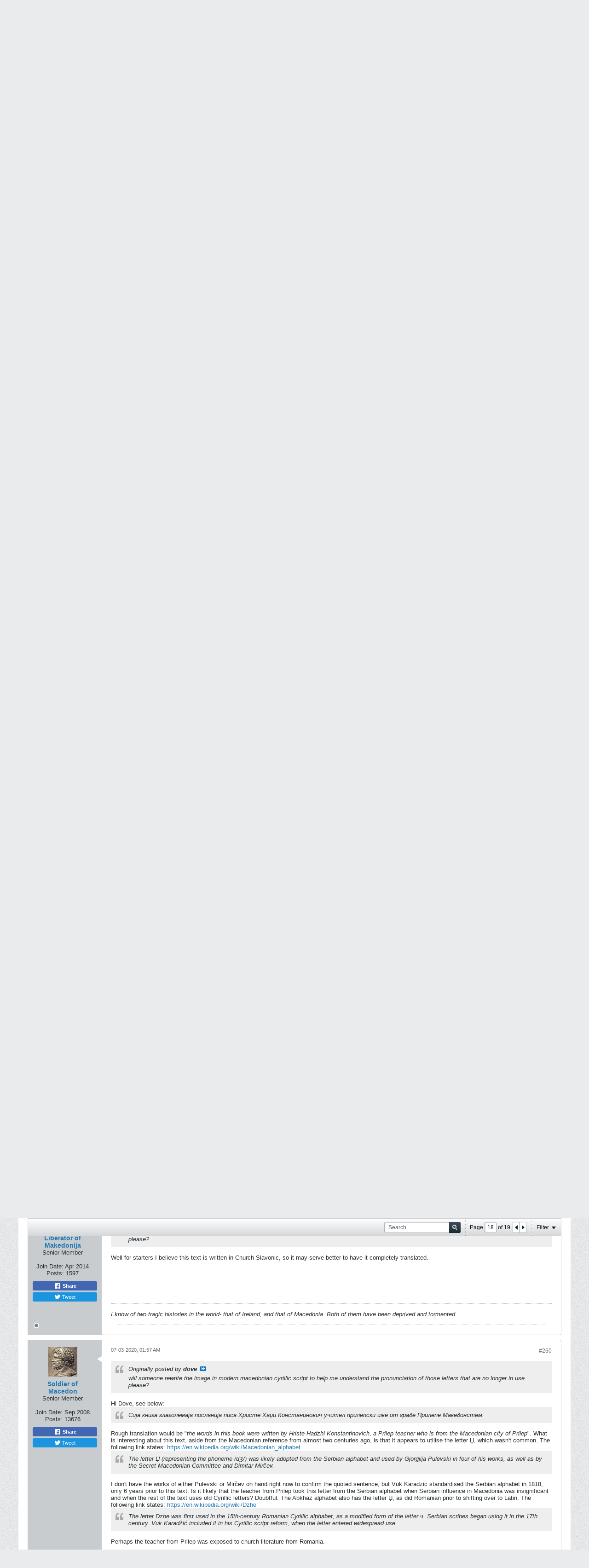

--- FILE ---
content_type: text/html; charset=ISO-8859-1
request_url: https://www.macedoniantruth.org/forum/forum/macedonian-truth-forum/exposing-lies-and-propaganda/2634-they-call-themselves-macedonians/page18
body_size: 26720
content:
<!DOCTYPE html>
<html id="htmlTag" xmlns="http://www.w3.org/1999/xhtml" xml:lang="en" lang="en" dir="ltr">
<head>
	
	
	<base href="https://www.macedoniantruth.org/forum/" />
	
		<link rel="Shortcut Icon" href="favicon.ico" type="image/x-icon" />
	

	
	
	
		
		
	

	

	
	


<!-- 
base url: https://www.macedoniantruth.org/forum
fontsDir: https://www.macedoniantruth.org/forum/fonts/fontawesome/webfonts
cssDir: https://www.macedoniantruth.org/forum/fonts/fontawesome/css
-->

<link href="https://www.macedoniantruth.org/forum/fonts/fontawesome/css/fontawesome.css" rel="stylesheet">
<link href="https://www.macedoniantruth.org/forum/fonts/fontawesome/css/brands.css" rel="stylesheet">
<link href="https://www.macedoniantruth.org/forum/fonts/fontawesome/css/solid.css" rel="stylesheet">
<link href="https://www.macedoniantruth.org/forum/fonts/fontawesome/css/regular.css" rel="stylesheet">

	
	<link rel="stylesheet" type="text/css" href="css.php?styleid=3&amp;td=ltr&amp;sheet=css_reset.css,css_unreset.css,css_utilities.css&amp;ts=1749058118 " />
<link rel="stylesheet" type="text/css" href="css.php?styleid=3&amp;td=ltr&amp;sheet=css_imgareaselect-animated.css,css_jquery-ui-1_13_2_custom.css,css_jquery_qtip.css,css_jquery_selectBox.css,css_jquery_autogrow.css,css_global.css,css_fonts.css,css_b_link.css,css_b_layout.css,css_b_grid.css,css_b_button.css,css_b_button_group.css,css_b_icon.css,css_b_icon_fa.css,css_b_tabbed_pane.css,css_b_form_control.css,css_b_form_input.css,css_b_form_select.css,css_b_form_textarea.css,css_b_media.css,css_b_divider.css,css_b_avatar.css,css_b_namecard.css,css_b_ajax_loading_indicator.css,css_responsive.css,css_b_vbscroller.css,css_b_theme_selector.css,css_b_top_background.css,css_b_module.css,css_b_comp_menu_horizontal.css,css_b_comp_menu_dropdown.css,css_b_comp_menu_vert.css,css_b_top_menu.css&amp;ts=1749058118 " />

<script type="text/javascript" src="js/header-rollup-603.js"></script>

	
	
		<meta property="og:site_name" content="Macedonian Truth Forum" />
		<meta property="og:description" content="&amp;amp;quot;They call themselves Macedonians&amp;amp;quot;" />
		<meta property="og:url" content="https://www.macedoniantruth.org/forum/forum/macedonian-truth-forum/exposing-lies-and-propaganda/2634-they-call-themselves-macedonians/page18" />
		
		<meta property="og:type" content="website" />
	
	

	
	
	<link rel="canonical" href="https://www.macedoniantruth.org/forum/forum/macedonian-truth-forum/exposing-lies-and-propaganda/2634-they-call-themselves-macedonians/page18" />

	
	<meta name="viewport" content="width=device-width, initial-scale=1, viewport-fit=cover" />

	
	
	
		
		
		
			
			
		
	

	
	
	
		

	<title>
		
			&quot;They call themselves Macedonians&quot; - 
		
		Macedonian Truth Forum
	</title>

	<meta name="description" content="&amp;amp;quot;They call themselves Macedonians&amp;amp;quot;" />
	<meta name="generator" content="vBulletin 6.0.3" />

	
	

	<link rel="stylesheet" type="text/css" href="css.php?styleid=3&amp;td=ltr&amp;sheet=css_login.css&amp;ts=1749058118 " />
<link rel="stylesheet" type="text/css" href="css.php?styleid=3&amp;td=ltr&amp;sheet=css_reactions.css&amp;ts=1749058118 " />
<link rel="stylesheet" type="text/css" href="css.php?styleid=3&amp;td=ltr&amp;sheet=css_b_post.css,css_b_post_control.css,css_b_post_attachments.css,css_b_post_notice.css,css_b_post_sm.css,css_b_comments.css,css_b_comment.css,css_b_comment_entry.css,css_b_userinfo.css,css_b_meter.css,css_b_bbcode.css,css_b_bbcode_user.css,css_b_event.css,css_b_link_thumbnail_list.css,css_b_thumbnail_nav.css&amp;ts=1749058118 " />
<link rel="stylesheet" type="text/css" href="css.php?styleid=3&amp;td=ltr&amp;sheet=css_b_sharing_menu.css&amp;ts=1749058118 " />
<link rel="stylesheet" type="text/css" href="css.php?styleid=3&amp;td=ltr&amp;sheet=css_b_bbcode.css,css_fonts.css&amp;ts=1749058118 " />
<link class="js-additional-css" rel="stylesheet" type="text/css" href="css.php?styleid=3&amp;td=ltr&amp;sheet=css_additional.css&amp;ts=1749058118 " />

<script type="text/javascript">
		if (location.hash) {
			document.write('<style type="text/css"> a.anchor { display:none;} <\/style>');
		}

		var uploadUrlTarget = "https://www.macedoniantruth.org/forum/uploader/url";
		var pageData = {
			"baseurl": "https://www.macedoniantruth.org/forum",
			"baseurl_path": "/forum/",
			"baseurl_core": "https://www.macedoniantruth.org/forum/core",
			"baseurl_pmchat": "https://www.macedoniantruth.org/forum/pmchat/chat",
			"pageid": "61",
			"pagetemplateid": "4",
			"channelid": "18",
			"nodeid": "2634",
			"userid": "0",
			"username": "Guest",
			"musername": "Guest",
			"user_startofweek": "1",
			
			"user_lang_pickerdateformatoverride": "",
			"user_editorstate": "",
			"textDirLeft": "left",
			"textDirRight": "right",
			"textdirection": "ltr",
			"can_use_sitebuilder": "",
			"cookie_prefix": "bb",
			"cookie_path": "/",
			"cookie_domain": "",
			"inlinemod_cookie_name": "inlinemod_nodes",
			
				"pagenum": "18",
			
			"languageid": "1",
			"threadmarking": "2",
			"lastvisit": "1768741622",
			"phrasedate": "1710229611",
			"optionsdate": "1710068389",
			
			"current_server_datetime": "1768741622",
			"simpleversion": "v=603",
			
			"showhv_post": "1",
			"crontask": "",
			"securitytoken": "guest",
			"privacystatus": "0",
			"flash_message": "",
			"registerurl": "https://www.macedoniantruth.org/forum/register",
			"activationurl": "https://www.macedoniantruth.org/forum/activateuser",
			"helpurl": "https://www.macedoniantruth.org/forum/help",
			"contacturl": "https://www.macedoniantruth.org/forum/contact-us",
			"datenow": "01-18-2026"
		};
		
		

	</script>
	
	
<link rel="alternate" title="Macedonian Truth Forum" type="application/rss+xml" href="https://www.macedoniantruth.org/forum/external?type=rss2" />
<link rel="alternate" title="Macedonian Truth Forum -- Exposing Lies and Propaganda" type="application/rss+xml" href="https://www.macedoniantruth.org/forum/external?type=rss2&amp;nodeid=18" />
<link rel="prev" href="https://www.macedoniantruth.org/forum/forum/macedonian-truth-forum/exposing-lies-and-propaganda/2634-they-call-themselves-macedonians/page17" />
<link rel="next" href="https://www.macedoniantruth.org/forum/forum/macedonian-truth-forum/exposing-lies-and-propaganda/2634-they-call-themselves-macedonians/page19" />
</head>

	





	

<body id="vb-page-body" class="l-desktop page61 vb-page view-mode logged-out" itemscope itemtype="https://schema.org/ItemPage" data-usergroupid="1" data-styleid="3">
<script type="text/javascript">
	vBulletin.Responsive.Debounce.checkBrowserSize();
</script>




	


<div class="b-top-menu__background b-top-menu__background--sitebuilder js-top-menu-sitebuilder h-hide-on-small h-hide">
	<div class="b-top-menu__container">
		<ul class="b-top-menu b-top-menu--sitebuilder js-top-menu-sitebuilder--list js-shrink-event-parent">
			
		</ul>
	</div>
</div>

<nav class="b-top-menu__background js-top-menu-user">
	<div class="b-top-menu__container">
		<ul class="b-top-menu b-top-menu--user js-top-menu-user--list js-shrink-event-parent">
			




	



	<li class="b-top-menu__item b-top-menu__item--no-left-divider b-top-menu__item--no-right-divider username-container js-shrink-event-child">

		<div class="b-comp-menu-dropdown b-comp-menu-dropdown--headerbar js-comp-menu-dropdown b-comp-menu-dropdown--open-on-hover js-login-menu">
			<div id="lnkLoginSignupMenu" class="b-comp-menu-dropdown__trigger js-comp-menu-dropdown__trigger b-comp-menu-dropdown__trigger--arrow b-comp-menu-dropdown__trigger--headerbar js-button" tabindex="0">
				Login or Sign Up
			</div>

			<ul class="b-comp-menu-dropdown__content js-comp-menu-dropdown__content b-comp-menu-dropdown__content--right">

				<li class="b-comp-menu-dropdown__content-item js-comp-menu-dropdown__content-maintain-menu b-comp-menu-dropdown__content-item--no-hover">
					

<div class='js-login-form-main-container login-form-main-container'>

<div class="js-error-box error h-margin-bottom-l h-hide"></div>

<div class="js-login-message-box login-message-box h-hide">
	<div class="h-center-container"><div class="h-center">Logging in...</div></div>
</div>

<form action="" method="post" class="h-clearfix js-login-form-main ">
	<div class="login-fieldset table">
		<div class="tr">
			
				
			
			<span class="td">
				<input type="text" name="username" value="" class="js-login-username b-form-input__input b-form-input__input--full" placeholder="User Name" />
			</span>
		</div>
		<div class="tr">
			<span class="td">
				<input type="password" autocomplete="off" name="password" class="js-login-password b-form-input__input b-form-input__input--full" placeholder="Password" />
			</span>
		</div>
	</div>

	
	

	<div class="secondary-controls h-left h-clear-left h-margin-top-s">
		<label><input type="checkbox" name="rememberme"  />Remember me</label>
	</div>

	<div class="primary-controls h-right h-clear-right h-margin-top-s">
		<button type="button" class="js-login-button b-button b-button--primary">Log in</button>
	</div>

	<div class="secondary-controls h-left h-clear-left">
		<a href="https://www.macedoniantruth.org/forum/lostpw" class='b-link lost-password-link'>Forgot password or user name?</a>
	</div>

	<div class="primary-controls h-right h-clear-right">
		
			
			
			
		
		or <a id="idLoginSignup" href="https://www.macedoniantruth.org/forum/register?urlpath=aHR0cHM6Ly93d3cubWFjZWRvbmlhbnRydXRoLm9yZy9mb3J1bS8vZm9ydW0vbWFjZWRvbmlhbi10cnV0aC1mb3J1bS9leHBvc2luZy1saWVzLWFuZC1wcm9wYWdhbmRhLzI2MzQtdGhleS1jYWxsLXRoZW1zZWx2ZXMtbWFjZWRvbmlhbnMvcGFnZTE4">Sign Up</a>
	</div>

</form>
</div>
				</li>

				
				

				<li id="externalLoginProviders" class="b-comp-menu-dropdown__content-item js-comp-menu-dropdown__content-maintain-menu b-comp-menu-dropdown__content-item--no-hover js-external-login-providers h-clearfix h-hide-imp">
					<div class="login-external-wrapper">
						<span class="login-external-label">Log in with</span>
						
						
						
		

			

					</div>
				</li>

			</ul>

		</div>

	</li>

	

		</ul>
	</div>
</nav>

<div id="sitebuilder-wrapper" class="noselect h-clearfix h-hide-on-small">
	
</div>

<div class="main-navbar-bottom-line"></div>

<div id="outer-wrapper">
<div id="wrapper">

	
	<div id="header-axd" class="header-edit-box axdnum_1 h-clearfix">
		
		<div class="axd-container axd-container_header">
			<div class="admin-only">
				
			</div>
			<div class="axd axd_header">
				
			</div>
		</div>
		<div class="axd-container axd-container_header2">
			<div class="admin-only">
				
			</div>
			<div class="axd axd_header2">
				
			</div>
		</div>
	</div>

	
	
	
	
	<header class="b-top-background__header-mainnav-subnav">

		
		<div class="b-top-background__header-mainnav">

			
			<div id="header" class="noselect">
				<div class="header-cell header-edit-box">
					
					<div class="site-logo">
						<a href="https://www.macedoniantruth.org/forum/"><img src="filedata/fetch?filedataid=282" data-orig-src="filedata/fetch?filedataid=282" alt="Logo" title="Powered by vBulletin" /></a>
					</div>
				</div>
				<div class="toolbar">
					<ul class="h-right">
						
						
						
						<li class="search-container">
							<form id="searchForm" action="https://www.macedoniantruth.org/forum/search" class="h-left" method="GET">
								<div class="h-left">

									
									<div class="search-box h-clearfix">

										<div class="search-term-container">

											<input type="text" name="q" id="q" placeholder="Search" class="search-term b-form-input__input b-form-input__input--shadow" autocomplete="off" />

											<div class="search-menu-container h-clearfix">
												<div class="vertical-divider-left"></div>
												<div class="b-comp-menu-dropdown js-comp-menu-dropdown b-comp-menu-dropdown--open-on-hover b-comp-menu-dropdown--header-search">
													<div class="b-comp-menu-dropdown__trigger js-comp-menu-dropdown__trigger b-comp-menu-dropdown__trigger--arrow js-button" tabindex="0"></div>
													<ul class="b-comp-menu-dropdown__content js-comp-menu-dropdown__content">

	<li class="b-comp-menu-dropdown__content-item b-comp-menu-dropdown__content-item--first b-comp-menu-dropdown__content-item--no-hover js-comp-menu-dropdown__content-maintain-menu">

		<div class="searchPopupBody">

			<label><input type="checkbox" name="searchFields[title_only]" class="searchFields_title_only" value="1" />Search in titles only</label>

			

			
				
				
					<label><input type="checkbox" name="searchFields[channel][]" class="searchFields_channel" value="18" />Search in Exposing Lies and Propaganda only</label>
				
			

			<div class="b-button-group h-margin-top-xs">
				<button type="submit" id="btnSearch-popup" class="b-button b-button--primary">Search</button>
			</div>

		</div>

		<input type="hidden" name="searchJSON" value="" />
	</li>

	<li class="b-comp-menu-dropdown__content-item js-comp-menu-dropdown__content-maintain-menu">
		<a href="#" id="btnAdvSearch" class="adv-search-btn">Advanced Search</a>
	</li>

</ul>
												</div>
											</div>

										</div>

										<button type="submit" id="btnSearch" class="search-btn" title="Search"><span class="b-icon-fa b-icon-fa--16 fa-solid fa-magnifying-glass"></span></button>

									</div>

								</div>
							</form>
						</li>
						
					</ul>
				</div>
				
			</div>

			
			<nav id="channel-tabbar" class="h-clearfix noselect">
				<ul class="channel-tabbar-list h-left b-comp-menu-horizontal js-comp-menu-horizontal js-comp-menu--dropdown-on-small b-comp-menu-dropdown--inactive js-comp-menu-dropdown__content--main-menu h-hide-on-small js-shrink-event-parent">

					
						
					

					
					
					
						
						
						
						<li class="current section-item js-shrink-event-child">
							<a   href="" class="h-left navbar_home">Forums</a>
							
								<span class="channel-tabbar-divider"></span>
							
							<span class="mobile dropdown-icon"><span class="icon h-right"></span></span>
						</li>
					
						
						
						
						<li class=" section-item js-shrink-event-child">
							<a   href="blogs" class="h-left navbar_blogs">Blogs</a>
							
								<span class="channel-tabbar-divider"></span>
							
							<span class="mobile dropdown-icon"><span class="icon h-right"></span></span>
						</li>
					
						
						
						
						<li class=" section-item js-shrink-event-child">
							<a   href="articles" class="h-left navbar_articles">Articles</a>
							
								<span class="channel-tabbar-divider"></span>
							
							<span class="mobile dropdown-icon"><span class="icon h-right"></span></span>
						</li>
					
						
						
						
						<li class=" section-item js-shrink-event-child">
							<a   href="social-groups" class="h-left navbar_social_groups">Groups</a>
							
							<span class="mobile dropdown-icon"><span class="icon h-right"></span></span>
						</li>
					
					
				</ul>
			</nav>


		</div>


		
		<nav id="channel-subtabbar" class="h-clearfix  h-hide-on-small h-block js-channel-subtabbar">
			<ul class="h-left channel-subtabbar-list js-channel-subtabbar-list js-shrink-event-parent">
				
					
					
					<li class=" js-shrink-event-child">
						<a   href="search?searchJSON=%7B%22last%22%3A%7B%22from%22%3A%22lastDay%22%7D%2C%22view%22%3A%22topic%22%2C%22starter_only%22%3A+1%2C%22sort%22%3A%7B%22lastcontent%22%3A%22desc%22%7D%2C%22exclude_type%22%3A%5B%22vBForum_PrivateMessage%22%5D%7D" class="navbar_todays_posts">Today's Posts</a>
					</li>
				
					
					
					<li class=" js-shrink-event-child">
						<a   href="memberlist" class="navbar_member_list">Member List</a>
					</li>
				
					
					
					<li class=" js-shrink-event-child">
						<a   href="calendar" class="navbar_calendar">Calendar</a>
					</li>
				
			</ul>
		</nav>


	</header>


	
		
	

	
	
		<nav class="breadcrumbs-wrapper">
		<ul id="breadcrumbs" class="h-clearfix" itemprop="breadcrumb" itemscope itemtype="https://schema.org/BreadcrumbList">
			<li class="crumb" itemprop="itemListElement" itemscope itemtype="https://schema.org/ListItem">
				<a class="crumb-link h-flex-valign-center" href="https://www.macedoniantruth.org/forum" itemprop="item">
					<span class="b-icon b-icon__home" title="Home"></span>
					
					<span class='h-hide-imp' itemprop="name">Home</span>
				</a>
				<meta itemprop="position" content="1" />
			</li>
			
				
					
					
				
				<li class="crumb" itemprop="itemListElement" itemscope itemtype="https://schema.org/ListItem">
					<span class="b-icon b-icon__chevron-right--gray separator"></span>
					
						<a class="crumb-link" href="https://www.macedoniantruth.org/forum/forum" itemprop="item"><span itemprop="name">Forum</span></a>
					
					<meta itemprop="position" content="2" />
				</li>
			
				
					
					
				
				<li class="crumb" itemprop="itemListElement" itemscope itemtype="https://schema.org/ListItem">
					<span class="b-icon b-icon__chevron-right--gray separator"></span>
					
						<a class="crumb-link" href="https://www.macedoniantruth.org/forum/forum/macedonian-truth-forum" itemprop="item"><span itemprop="name">Macedonian Truth Forum</span></a>
					
					<meta itemprop="position" content="3" />
				</li>
			
				
					
					
				
				<li class="crumb" itemprop="itemListElement" itemscope itemtype="https://schema.org/ListItem">
					<span class="b-icon b-icon__chevron-right--gray separator"></span>
					
						<a class="crumb-link" href="https://www.macedoniantruth.org/forum/forum/macedonian-truth-forum/exposing-lies-and-propaganda" itemprop="item"><span itemprop="name">Exposing Lies and Propaganda</span></a>
					
					<meta itemprop="position" content="4" />
				</li>
			
		</ul>
		</nav>
	

	

	
	
		
			
			
				
				
				
			
		
			
			
				
				
				
			
		
	

	

	


	


	
	<main id="content">
		<div class="canvas-layout-container js-canvas-layout-container">

<div id="canvas-layout-full" class="canvas-layout" data-layout-id="1">

	

	

		
	



	



<!-- row -->
<div class="canvas-layout-row l-row no-columns h-clearfix">

	
	

	

		
		
		

		
	





	



	



	




	
	







<!-- section 200 -->



<div class="canvas-widget-list section-200 js-sectiontype-global_after_breadcrumb h-clearfix l-col__large-12 l-col__small--full l-wide-column">

	

	

	

</div>

	

</div>

	

		
	



	



<!-- row -->
<div class="canvas-layout-row l-row no-columns h-clearfix">

	
	

	

		
		
		

		
	





	



	



	




	
	







<!-- section 2 -->



<div class="canvas-widget-list section-2 js-sectiontype-notice h-clearfix l-col__large-12 l-col__small--full l-wide-column">

	

	
	<!-- *** START WIDGET widgetid:55, widgetinstanceid:17, template:widget_pagetitle *** -->
	
	


	
	





	
	
	
		
		
	







	




	



<div class="b-module canvas-widget default-widget page-title-widget widget-no-header-buttons widget-no-border" id="widget_17" data-widget-id="55" data-widget-instance-id="17">
	
	<div class="widget-header h-clearfix">
		
		

		<div class="module-title h-left">
			
				<h1 class="main-title js-main-title hide-on-editmode">&quot;They call themselves Macedonians&quot;</h1>
				
				
				
			
		</div>
		
			<div class="module-buttons">
				
					<span class="toggle-button module-button-item collapse" title="Collapse" data-toggle-title="Expand"><span class="b-icon b-icon__toggle-collapse">Collapse</span></span>
				
			</div>
		
	</div>
	


	
	

</div>
	<!-- *** END WIDGET widgetid:55, widgetinstanceid:17, template:widget_pagetitle *** -->


	

</div>

	

</div>

	

		
	



	



<!-- row -->
<div class="canvas-layout-row l-row no-columns h-clearfix">

	
	

	

		
		
		

		
	





	



	



	




	
	

	
	







<!-- section 0 -->



<div class="canvas-widget-list section-0 js-sectiontype-primary js-sectiontype-secondary h-clearfix l-col__large-12 l-col__small--full l-wide-column">

	

	
	<!-- *** START WIDGET widgetid:8, widgetinstanceid:18, template:widget_conversationdisplay *** -->
	



	
		
	
	
		
			
		
	

	
	
	
	
		
		
		
		
		

		
			
			
			

			
			
			
			
				
			
			
			

			
				
			
			

			

			

			
				
					
				
				
				
				
				
				
			

			

			

			

			
			
			

			
			

			
				
			

			
				
				
				
			

			
			

			
				
			


			
			
				
					
					
					
				
				
					
				
			
				
					
					
					
				
				
					
				
			
				
					
					
					
				
				
					
				
			
				
					
					
					
				
				
					
				
			
				
					
					
					
				
				
					
				
			
				
					
					
					
				
				
					
				
			
				
					
					
					
				
				
					
				
			
				
					
					
					
				
				
					
				
			
				
					
					
					
				
				
					
				
			
				
					
					
					
				
				
					
				
			
				
					
					
					
				
				
					
				
			
				
					
					
					
				
				
					
				
			
				
					
					
					
				
				
					
				
			
				
					
					
					
				
				
					
				
			
				
					
					
					
				
				
					
				
			

			
			
			

			
				
				
					
				

				
			

			
			
			
				
			
			
			
			

		
	

	
	
	
		
		
		 
	

	
	
	
		
			
		
		
			
		
	

	<div class="b-module canvas-widget default-widget conversation-content-widget  forum-conversation-content-widget widget-tabs widget-no-border widget-no-header-buttons  sticky axd-container" id="widget_18" data-widget-id="8" data-widget-instance-id="18" data-widget-default-tab="">
		
			<div class="conversation-status-messages">
				
				
					<div class="conversation-status-message notice stick"><span>This is a sticky topic.</span><div class="close">X</div></div>
				
				
				
				<div class="conversation-status-message notice h-hide"><span></span><div class="close">X</div></div>
			</div>

			<div class="widget-header h-clearfix">
				<div class="module-title h-left main-header-title">
					
				</div>
				<div class="module-buttons">
					<span class="toggle-button module-button-item collapse" title="Collapse" data-toggle-title="Expand"><span class="b-icon b-icon__toggle-collapse">Collapse</span></span>
				</div>
				
				
				<div class="conversation-controls h-right h-clear hide-on-editmode b-button-group h-margin-bottom-l js-movable-toolbar-button-container">
					
				</div>
				
					<div class="widget-tabs-nav h-clear">
						<a id="topic-module-top" class="anchor js-module-top-anchor"></a>
						
						<ul class="ui-tabs-nav hide-on-editmode h-left b-comp-menu-horizontal js-module-tab-menu js-comp-menu-horizontal js-comp-menu--dropdown-on-xsmall b-comp-menu-dropdown--inactive">
							
							
							<li><a href="#thread-view-tab" data-href="https://www.macedoniantruth.org/forum/forum/macedonian-truth-forum/exposing-lies-and-propaganda/2634-they-call-themselves-macedonians?view=thread">Posts</a></li>
							
							<li><a href="#stream-view-tab" data-href="https://www.macedoniantruth.org/forum/forum/macedonian-truth-forum/exposing-lies-and-propaganda/2634-they-call-themselves-macedonians?view=stream">Latest Activity</a></li>
							
							<li><a href="#media-view-tab" data-href="https://www.macedoniantruth.org/forum/forum/macedonian-truth-forum/exposing-lies-and-propaganda/2634-they-call-themselves-macedonians?view=media">Photos</a></li>
						</ul>
					</div>
				
			</div>
			<div class="widget-content tab widget-tabs-panel">
				<input type="hidden" name="canmoderate" id="canmoderate" value="0" />
				
					
					
					
					
				
				<div id="thread-view-tab" class="conversation-view conversation-thread-view">
					
						
					
					
						
							
						
					

					


	
		
	



	











<div class="conversation-toolbar-wrapper  top h-clear hide-on-editmode
	
		scrolltofixed-floating
		scrolltofixed-top
	
" data-allow-history="1">
	<div class="conversation-toolbar">


		

		
			
			<div class="toolset-left">

				
				<div class="conversation-toolbar-height-shim js-shrink-event-child">
					<div class="b-button">&nbsp;</div>
				</div>

			</div>
		
		

		

		<ul class="toolset-right js-shrink-event-parent">

			
				<li class="toolbar-search h-hide-on-small js-shrink-event-child">
					<form name="toolbar-search-form" action="activity/get" method="post" class="toolbar-search-form">
						<input type="hidden" name="nodeid" value="2634" />
						<input type="hidden" name="view" value="thread" />
						
							<input type="hidden" name="per-page" value="15" />
							<input type="hidden" name="pagenum" value="1" />
						

						<div class="js-toolbar-search-inner b-form-input__input-with-button-container b-form-input__input-with-button-container--full">

							<input type="text" name="q" value="" class="b-form-input__input b-form-input__input--with-button b-form-input__input--shadow js-filter-search" placeholder="Search" data-filter-name="Search" />

							<button type="submit" name="btnSearch" id="btnSearch-top" class="b-form-input__inside-button"><span class="b-form-input__inside-button-icon b-icon b-icon__search-gray-s">Search</span></button>

						</div>

					</form>
				</li>
				<li class="h-hide-on-small js-shrink-event-child">
					<div class="toolbar-divider">
						<span class="toolbar-divider-inner"></span>
					</div>
				</li>
			

			
			
				
			

			
			
				<li class="toolbar-pagenav js-toolbar-pagenav h-hide-on-xsmall js-shrink-event-child">
					<div class="toolbar-pagenav-wrapper">
						<!-- Page Nav controls -->








	
	
	
	



	
	
	
	


<div class="pagenav-controls ">
	<form class="pagenav-form h-clearfix" action="https://www.macedoniantruth.org/forum/forum/macedonian-truth-forum/exposing-lies-and-propaganda/2634-they-call-themselves-macedonians">
		<input type="hidden" class="defaultpage" value="18" />
		
		<div class="pagenav h-left">
			Page <input type="text" name="page" class="js-pagenum textbox h-padding-horiz-none b-form-input__input--shadow" value="18" /> of <span class="pagetotal">19</span>
		</div>

		<div class="horizontal-arrows h-left">
			<a  href="https://www.macedoniantruth.org/forum/forum/macedonian-truth-forum/exposing-lies-and-propaganda/2634-they-call-themselves-macedonians/page17" data-orig-href="https://www.macedoniantruth.org/forum/forum/macedonian-truth-forum/exposing-lies-and-propaganda/2634-they-call-themselves-macedonians/page17" class="arrow left-arrow " data-page="17" title="Previous Page" rel="prev"><span class="vb-icon vb-icon-arrow-left"></span></a>
			<a  href="https://www.macedoniantruth.org/forum/forum/macedonian-truth-forum/exposing-lies-and-propaganda/2634-they-call-themselves-macedonians/page19" data-orig-href="https://www.macedoniantruth.org/forum/forum/macedonian-truth-forum/exposing-lies-and-propaganda/2634-they-call-themselves-macedonians/page19" class="arrow right-arrow " data-page="19" title="Next Page" rel="next"><span class="vb-icon vb-icon-arrow-right"></span></a>
		</div>
	</form>	
</div>
					</div>
				</li>
				
					<li class="h-hide-on-xsmall js-shrink-event-child">
						<div class="toolbar-divider">
							<span class="toolbar-divider-inner"></span>
						</div>
					</li>
				
			

			
				<li class="toolbar-filter toolbar-filter-top js-shrink-event-child">
					<div class="filter-wrapper h-clearfix js-button" tabindex="0">
						<div class="label h-left">Filter</div>
						<div class="arrow vb-icon-wrapper h-left"><span class="vb-icon vb-icon-triangle-down-wide"></span></div>
					</div>
				</li>
			

			

			
		</ul>
	</div>


	

	
		
			
		
		
		<form action="activity/get" method="post" class="toolbar-filter-overlay h-clearfix">
			<input type="hidden" name="nodeid" value="2634" />
			<input type="hidden" name="view" value="thread" />
			
			
			
			
				<input type="hidden" name="nolimit" value="1" />
			
			
				<input type="hidden" name="per-page" value="15" />
				<input type="hidden" name="pagenum" value="18" />
			
			
			
			
				<input type="hidden" name="userid" value="0" />
			
			
			
			<input type="hidden" name="showChannelInfo" value="1" />
			<ul class="filter-options-list">
				
				
				<li>
					<div class="filter-header">Time</div>
					<div class="filter-options">
						
						
						
						
						
						
						
						
						
							
						
						
						
						

						
							<label><input type="radio" name="filter_time" value="time_all" checked="checked" class="js-default-checked" /><span>All Time</span></label>
						
						<label><input type="radio" name="filter_time" value="time_today" /><span>Today</span></label>
						<label><input type="radio" name="filter_time" value="time_lastweek" /><span>Last Week</span></label>
						<label><input type="radio" name="filter_time" value="time_lastmonth" /><span>Last Month</span></label>
					</div>
				</li>
				

				

				
				<li>
					<div class="filter-header">Show</div>
					<div class="filter-options">
						
						
						
						
						
						
						
						
						
						
						
						
						
						
						
							
						
						
						
						

						<label><input type="radio" name="filter_show" value="show_all" checked="checked" class="js-default-checked" /><span>All</span></label>
						<label><input type="radio" name="filter_show" value="vBForum_Text" /><span>Discussions only</span></label>
						<label><input type="radio" name="filter_show" value="vBForum_Gallery" /><span>Photos only</span></label>
						<label><input type="radio" name="filter_show" value="vBForum_Video" /><span>Videos only</span></label>
						<label><input type="radio" name="filter_show" value="vBForum_Link" /><span>Links only</span></label>
						<label><input type="radio" name="filter_show" value="vBForum_Poll" /><span>Polls only</span></label>
						<label><input type="radio" name="filter_show" value="vBForum_Event" /><span>Events only</span></label>
					</div>
				</li>
				
				
				
				
				
				

				

				
				<!-- end if prefixsets -->
			</ul>
		</form>

		

		<div class="filtered-by h-clearfix h-hide">
			<label>Filtered by:</label>
			<div class="filter-text-wrapper h-left">
				
				
				
			</div>
			<a href="#" class="clear-all h-hide">Clear All</a>
		</div>
		<div class="new-conversations-strip"><span></span> new posts</div>
	
</div>



	<div class="h-show-on-xsmall h-right h-margin-top-l js-under-toolbar-pagenav h-margin-bottom-m">
		


	



	


<div class="pagenav-container h-clearfix noselect pagenav-container--no-margin">
	<div class="js-pagenav pagenav h-right js-shrink-event-parent" data-baseurl="https://www.macedoniantruth.org/forum/forum/macedonian-truth-forum/exposing-lies-and-propaganda/2634-they-call-themselves-macedonians">

		
			
		

		
		
			<a class="js-pagenav-button js-pagenav-prev-button b-button b-button--secondary js-shrink-event-child" data-page="17" href="https://www.macedoniantruth.org/forum/forum/macedonian-truth-forum/exposing-lies-and-propaganda/2634-they-call-themselves-macedonians/page17" tabindex="0">Previous</a>
		

		
		
			

				
					
				

				
					
				

				
				

				<a class="js-pagenav-button b-button b-button--narrow js-shrink-event-child b-button--secondary js-pagenav-first-button" data-page="1" href="https://www.macedoniantruth.org/forum/forum/macedonian-truth-forum/exposing-lies-and-propaganda/2634-they-call-themselves-macedonians" tabindex="0">1</a>

			

				
					
				

				

				
				

				<a class="js-pagenav-button b-button b-button--narrow js-shrink-event-child b-button--secondary" data-page="8" href="https://www.macedoniantruth.org/forum/forum/macedonian-truth-forum/exposing-lies-and-propaganda/2634-they-call-themselves-macedonians/page8" tabindex="0">8</a>

			

				
					
				

				

				
				

				<a class="js-pagenav-button b-button b-button--narrow js-shrink-event-child b-button--secondary" data-page="15" href="https://www.macedoniantruth.org/forum/forum/macedonian-truth-forum/exposing-lies-and-propaganda/2634-they-call-themselves-macedonians/page15" tabindex="0">15</a>

			

				
					
				

				

				
				

				<a class="js-pagenav-button b-button b-button--narrow js-shrink-event-child b-button--secondary" data-page="16" href="https://www.macedoniantruth.org/forum/forum/macedonian-truth-forum/exposing-lies-and-propaganda/2634-they-call-themselves-macedonians/page16" tabindex="0">16</a>

			

				
					
				

				

				
				

				<a class="js-pagenav-button b-button b-button--narrow js-shrink-event-child b-button--secondary" data-page="17" href="https://www.macedoniantruth.org/forum/forum/macedonian-truth-forum/exposing-lies-and-propaganda/2634-they-call-themselves-macedonians/page17" tabindex="0">17</a>

			

				
					
				

				

				
				

				<a class="js-pagenav-button b-button b-button--narrow js-shrink-event-child b-button--primary page js-pagenav-current-button" data-page="18" href="https://www.macedoniantruth.org/forum/forum/macedonian-truth-forum/exposing-lies-and-propaganda/2634-they-call-themselves-macedonians/page18" tabindex="0">18</a>

			

				
					
				

				
					
				

				
				

				<a class="js-pagenav-button b-button b-button--narrow js-shrink-event-child b-button--secondary js-pagenav-last-button" data-page="19" href="https://www.macedoniantruth.org/forum/forum/macedonian-truth-forum/exposing-lies-and-propaganda/2634-they-call-themselves-macedonians/page19" tabindex="0">19</a>

			
		
		
		
		
		<a class="js-pagenav-button b-button b-button--narrow js-shrink-event-child b-button--secondary js-pagenav-button--template h-hide-imp" data-page="0" href="https://www.macedoniantruth.org/forum/forum/macedonian-truth-forum/exposing-lies-and-propaganda/2634-they-call-themselves-macedonians" tabindex="0">template</a>

		
		
			<a class="js-pagenav-button js-pagenav-next-button b-button b-button--secondary js-shrink-event-child" data-page="19" href="https://www.macedoniantruth.org/forum/forum/macedonian-truth-forum/exposing-lies-and-propaganda/2634-they-call-themselves-macedonians/page19" tabindex="0">Next</a>
		

	</div>
</div>
	</div>

					<div class="conversation-content">
						<ul class="conversation-list list-container h-clearfix   thread-view">
							
								
								
								

								
								
								
								
									

									

									
								
									

									

									
								
									

									

									
								
									

									

									
										
									
								
									

									

									
										
									
								
									

									

									
								
									

									

									
								
									

									

									
								
									

									

									
										
									
								
									

									

									
								
									

									

									
								
									

									

									
								
									

									

									
								
									

									

									
										
									
								
									

									

									
								

								

								
									

									
										
									
								
									

									
										
									
								
									

									
										
									
								
									

									
										
									
								
									

									
										
									
								
									

									
										
									
								
									

									
										
									
								
									

									
										
									
								
									

									
										
									
								
									

									
										
									
								
									

									
										
									
								
									

									
										
									
								
									

									
										
									
								
									

									
										
									
								
									

									
										
									
								
							
							
							
							
								
							
								
							
								
							
								
							
								
							
								
							
								
							
								
							
								
							
								
							
								
							
								
							
								
							
								
							
								
							

							

							
							
							
								
									
									
								
								
									<!-- Conversation Replies or Comments -->
									
									
									
										
									

									
										





	
	














<li data-node-id="255318" 
	data-node-publishdate="1593487832"  
	class="b-post js-post js-comment-entry__parent h-restore--on-preview b-post--text  js-conversation-reply h-left h-clear js-slideshow__gallery-node js-poll__parent " itemscope itemtype="https://schema.org/Comment">

	
	
	
		<a id="post255318" class="anchor"></a>
	


	<meta itemprop="url" content="https://www.macedoniantruth.org/forum/forum/macedonian-truth-forum/exposing-lies-and-propaganda/2634-they-call-themselves-macedonians" />
	<meta itemprop="publishDate" content="2020-06-30T03:30:32+00:00" />
	<meta itemprop="dateModified" content="2020-06-30T03:56:27+00:00" />


	<div class="l-row l-row__fixed--left">
		<div class="l-col__fixed-3 l-col--userinfo l-col__small--full h-hide--on-preview h-padding-right-l">
			
<div class="userinfo b-userinfo b-post__hide-when-deleted" >
	
		
		








	







	
	<a href="https://www.macedoniantruth.org/forum/member/2361-carlin" class="avatar medium b-avatar b-avatar--m b-avatar--thread ">
		<img src="./core/image.php?userid=2361&profile=1&dateline=1571199035" alt="Carlin" title="Carlin"/>
	</a>

	
	
	<!-- responsive alteration: Added userinfo-details wrapper in order to
	support left floated avatar with all other information on the right. -->
	
	<div class="b-userinfo__details">
		<div class="author h-text-size--14" itemprop="author" itemscope itemtype="https://schema.org/Person">
			<strong>
				








	
	
		
	











	<a href="https://www.macedoniantruth.org/forum/member/2361-carlin"
		class="" itemprop="url"
		data-vbnamecard="2361"><span itemprop="name">Carlin</span></a>

			</strong>
			


	





	



		</div>
		
		
			
			<div class="usertitle">Senior Member</div>
		

		
		
		<div class="b-userinfo__rank h-margin-top-s h-hide"></div>
		
		<ul class="b-userinfo__additional-info-block h-margin-top-xl">
			
				<li class="b-userinfo__additional-info"><label>Join Date:</label> <span>Dec 2011</span></li>
				<li class="b-userinfo__additional-info"><label>Posts:</label> <span>3332</span></li>
				
			
			
				
					
				
					
				
					
				
					
				
			
			
		</ul>
		<ul class="b-userinfo__icons h-margin-none">
			
				
			
			<li class="b-userinfo__icon h-left" title="Carlin is offline"><span class="b-icon b-icon__status--gray"></span></li>

			
		</ul>
	</div>
</div>
			









	


<ul class="b-sharing-menu js-sharing-menu js-comp-menu-column js-comp-menu--dropdown-on-small b-post__hide-when-deleted" data-dropdown-trigger-phrase="share" data-dropdown-icon-classes="b-icon b-icon__share" data-dropdown-content-classes="b-sharing-menu--dropdown" data-dropdown-menu-classes="b-sharing-menu--right-on-small">

	
		<li class="b-sharing-menu__item">
			
			<div>
			
			<a class="js-fb-share-dialog b-sharing-menu__item-link b-sharing-menu__item-link--facebook" href="https://www.facebook.com/sharer/sharer.php?u=https%3A%2F%2Fwww.macedoniantruth.org%2Fforum%2Fforum%2Fmacedonian-truth-forum%2Fexposing-lies-and-propaganda%2F2634-they-call-themselves-macedonians%3Fp%3D255318%23post255318" data-url-not-encoded="https://www.macedoniantruth.org/forum/forum/macedonian-truth-forum/exposing-lies-and-propaganda/2634-they-call-themselves-macedonians?p=255318#post255318" target="_blank">
				<svg class="b-sharing-menu__item-link-img" xmlns="http://www.w3.org/2000/svg" viewBox="0 0 16 16" color="#ffffff">
					<path fill="#ffffff" fill-rule="evenodd" d="M8 14H3.667C2.733 13.9 2 13.167 2 12.233V3.667A1.65 1.65 0 0 1 3.667 2h8.666A1.65 1.65 0 0 1 14 3.667v8.566c0 .934-.733 1.667-1.667 1.767H10v-3.967h1.3l.7-2.066h-2V6.933c0-.466.167-.9.867-.9H12v-1.8c.033 0-.933-.266-1.533-.266-1.267 0-2.434.7-2.467 2.133v1.867H6v2.066h2V14z"></path>
				</svg>
				Share
			</a>
			</div>
		</li>
	

	
		<li class="b-sharing-menu__item b-sharing-menu__item--twitter">
			
			
			<div>
			<a class="js-twitter-share b-sharing-menu__item-link b-sharing-menu__item-link--twitter" href="https://twitter.com/intent/tweet?text=&amp;url=https%3A%2F%2Fwww.macedoniantruth.org%2Fforum%2Fforum%2Fmacedonian-truth-forum%2Fexposing-lies-and-propaganda%2F2634-they-call-themselves-macedonians%3Fp%3D255318%23post255318" target="_blank">
				<img class="b-sharing-menu__item-link-img" src="data:image/svg+xml,%3Csvg%20xmlns%3D%22http%3A%2F%2Fwww.w3.org%2F2000%2Fsvg%22%20viewBox%3D%220%200%2072%2072%22%3E%3Cpath%20fill%3D%22none%22%20d%3D%22M0%200h72v72H0z%22%2F%3E%3Cpath%20class%3D%22icon%22%20fill%3D%22%23fff%22%20d%3D%22M68.812%2015.14c-2.348%201.04-4.87%201.744-7.52%202.06%202.704-1.62%204.78-4.186%205.757-7.243-2.53%201.5-5.33%202.592-8.314%203.176C56.35%2010.59%2052.948%209%2049.182%209c-7.23%200-13.092%205.86-13.092%2013.093%200%201.026.118%202.02.338%202.98C25.543%2024.527%2015.9%2019.318%209.44%2011.396c-1.125%201.936-1.77%204.184-1.77%206.58%200%204.543%202.312%208.552%205.824%2010.9-2.146-.07-4.165-.658-5.93-1.64-.002.056-.002.11-.002.163%200%206.345%204.513%2011.638%2010.504%2012.84-1.1.298-2.256.457-3.45.457-.845%200-1.666-.078-2.464-.23%201.667%205.2%206.5%208.985%2012.23%209.09-4.482%203.51-10.13%205.605-16.26%205.605-1.055%200-2.096-.06-3.122-.184%205.794%203.717%2012.676%205.882%2020.067%205.882%2024.083%200%2037.25-19.95%2037.25-37.25%200-.565-.013-1.133-.038-1.693%202.558-1.847%204.778-4.15%206.532-6.774z%22%2F%3E%3C%2Fsvg%3E" />
				Tweet
			</a>
			</div>
		</li>
	

	

</ul>
		</div>

		<div class="js-post__content-wrapper l-col__flex-3 l-col--post__body l-col__small--full h-restore--on-preview">
			<div class="b-post__body h-restore--on-preview h-padding-horiz-xxl h-padding-top-xl h-padding-bottom-m h-clearfix">
				<div class="b-post__arrow b-post__hide-when-deleted"></div>

				

				<div class="b-post__content js-post__content">
					<hr class="b-divider--section" />

					<div class="b-media h-hide--on-preview">
						<div class="b-media__img--rev">

							
								
							

							
							
							
							
							

							
								<a class="b-post__count js-show-post-link" href="https://www.macedoniantruth.org/forum/forum/macedonian-truth-forum/exposing-lies-and-propaganda/2634-they-call-themselves-macedonians?p=255318#post255318">#256</a>
							
								
							




						</div>
						<div class="b-media__body">
							
							<div class="b-post__timestamp"><time itemprop="dateCreated" datetime='2020-06-30T03:30:32+00:00'>06-29-2020, 10:30 PM</time></div>
						</div>
					</div>


					<div class="b-post__hide-when-deleted">

					
			
	

					<div class="OLD__post-content h-padding-vert-xl">
						

						<div class="js-post__content-text restore h-wordwrap" itemprop="text">
							
								
								1) &quot;In their proclamations, the leaders of the Slavo-Macedonian committee appeal to Alexander the Great as a national hero&quot;.<br />
<br />
George F. Abbott - The tale of a tour in Macedonia, 1903 - page 278<br />
<br />
<img itemprop="image" class="bbcode-attachment bbcode-attachment--lightbox js-lightbox" src="https://i.imgur.com/AF4zbOL.png" border="0" alt="" /><br />
<br />
2)<br />
<img itemprop="image" class="bbcode-attachment bbcode-attachment--lightbox js-lightbox" src="https://i.imgur.com/6eshR8g.png" border="0" alt="" />
							
						</div>
					</div>



	
	
	
	
	
	<div class="b-post__edit h-margin-vert-l">
		
		
			Last edited by <a href="https://www.macedoniantruth.org/forum/member/2361-carlin" data-vbnamecard="2361">Carlin</a>; <span class="time">06-29-2020, 10:56 PM</span>.
		
		

	</div>

	
	

	</div> 
  </div> 





	
	





		
			
				
				
				
				
				
				
			
			
<div class="b-post__footer h-hide--on-preview h-clear h-padding-bottom-m h-margin-horiz-xl">

	<div class="h-clearfix">
		

		
			<hr class="b-divider b-divider--post-controls" />
		

		<ul class="h-left js-post-info">

			
			

			

			
			<li class="h-margin-top-xs h-flex-valign-center">


<div class="reactions reactions__footer-container">
	<div class="reactions__topic-reactions-container js-topic-reactions-list" data-nodeid="255318">
		
	</div>
	
	
</div>

			
		</ul>

		<ul class="h-margin-top-s h-right js-post-controls b-comp-menu-horizontal js-comp-menu-horizontal js-comp-menu--dropdown-on-xsmall b-comp-menu-dropdown--inactive" data-node-id="255318" data-dropdown-icon-classes="b-icon b-icon__ellipsis" data-dropdown-content-classes="b-comp-menu-dropdown__content--right">
			

			

			

			

				

					

				

			

			

			

			

			

			

			

		</ul>


	</div>
</div>



			<div class="edit-conversation-container"></div>

			<div class="b-comment-entry js-comment-entry comment-entry-box h-hide ">
				<h2 class="h-margin-bottom-xl">Comment</h2>
				<textarea class="b-comment-entry__textbox js-comment-entry__textbox autogrow" placeholder="Type your comment here"></textarea>

				<div class="b-button-group h-margin-top-xl">
					<button type="button" id="btnPostComment-255318" class="b-button b-button--primary js-comment-entry__post">Post</button>
					<button type="button" id="btnPostCommentCancel-255318" class="b-button js-comment-entry__cancel">Cancel</button>
				</div>
			</div>

			





	














<div class="b-comments js-comments   h-margin-bottom-xl h-clearfix h-hide">

	

	
		<div class="b-comments__header js-comments__header b-media h-padding-vert-m h-padding-horiz-l h-hide">
			<div class="js-comments__total h-margin-left-l b-media__body">
				<span class="b-icon b-icon__speech-single h-margin-right-s"></span>
				<label class="js-comments__total-text h-align-top"></label>
			</div>
			<div class="b-media__img--rev js-comments__pagination h-hide">
				<label></label>
				<span class="b-comments__pagination--up js-comments__page--prev h-margin-left-s" title="See previous comments"><span class="b-icon b-icon__arrow-up-m"></span></span>
			</div>
		</div>
		<ul class="b-comments__comments js-comments__comments h-left"></ul>
		<div class="b-comments__footer js-comments__footer b-media h-padding-vert-m h-padding-horiz-l h-clear h-hide">
			<div class="b-media__img--rev js-comments__pagination">
				<label></label>
				<span class="b-comments__pagination--down js-comments__page--next h-margin-left-s" title="See next comments"><span class="b-icon b-icon__arrow-down-m"></span></span>
			</div>
		</div>
	
</div>

		


      </div>
    </div>  
  </div>    
</li><!-- /end .b-post -->
									
								
								

								
								
							
								
									
									
								
								
									<!-- Conversation Replies or Comments -->
									
									
									
										
									

									
										





	
	














<li data-node-id="255321" 
	data-node-publishdate="1593490817"  
	class="b-post js-post js-comment-entry__parent h-restore--on-preview b-post--text  js-conversation-reply h-left h-clear js-slideshow__gallery-node js-poll__parent " itemscope itemtype="https://schema.org/Comment">

	
	
	
		<a id="post255321" class="anchor"></a>
	


	<meta itemprop="url" content="https://www.macedoniantruth.org/forum/forum/macedonian-truth-forum/exposing-lies-and-propaganda/2634-they-call-themselves-macedonians" />
	<meta itemprop="publishDate" content="2020-06-30T04:20:17+00:00" />
	


	<div class="l-row l-row__fixed--left">
		<div class="l-col__fixed-3 l-col--userinfo l-col__small--full h-hide--on-preview h-padding-right-l">
			
<div class="userinfo b-userinfo b-post__hide-when-deleted" >
	
		
		








	







	
	<a href="https://www.macedoniantruth.org/forum/member/2361-carlin" class="avatar medium b-avatar b-avatar--m b-avatar--thread ">
		<img src="./core/image.php?userid=2361&profile=1&dateline=1571199035" alt="Carlin" title="Carlin"/>
	</a>

	
	
	<!-- responsive alteration: Added userinfo-details wrapper in order to
	support left floated avatar with all other information on the right. -->
	
	<div class="b-userinfo__details">
		<div class="author h-text-size--14" itemprop="author" itemscope itemtype="https://schema.org/Person">
			<strong>
				








	
	
		
	











	<a href="https://www.macedoniantruth.org/forum/member/2361-carlin"
		class="" itemprop="url"
		data-vbnamecard="2361"><span itemprop="name">Carlin</span></a>

			</strong>
			


	





	



		</div>
		
		
			
			<div class="usertitle">Senior Member</div>
		

		
		
		<div class="b-userinfo__rank h-margin-top-s h-hide"></div>
		
		<ul class="b-userinfo__additional-info-block h-margin-top-xl">
			
				<li class="b-userinfo__additional-info"><label>Join Date:</label> <span>Dec 2011</span></li>
				<li class="b-userinfo__additional-info"><label>Posts:</label> <span>3332</span></li>
				
			
			
				
					
				
					
				
					
				
					
				
			
			
		</ul>
		<ul class="b-userinfo__icons h-margin-none">
			
				
			
			<li class="b-userinfo__icon h-left" title="Carlin is offline"><span class="b-icon b-icon__status--gray"></span></li>

			
		</ul>
	</div>
</div>
			









	


<ul class="b-sharing-menu js-sharing-menu js-comp-menu-column js-comp-menu--dropdown-on-small b-post__hide-when-deleted" data-dropdown-trigger-phrase="share" data-dropdown-icon-classes="b-icon b-icon__share" data-dropdown-content-classes="b-sharing-menu--dropdown" data-dropdown-menu-classes="b-sharing-menu--right-on-small">

	
		<li class="b-sharing-menu__item">
			
			<div>
			
			<a class="js-fb-share-dialog b-sharing-menu__item-link b-sharing-menu__item-link--facebook" href="https://www.facebook.com/sharer/sharer.php?u=https%3A%2F%2Fwww.macedoniantruth.org%2Fforum%2Fforum%2Fmacedonian-truth-forum%2Fexposing-lies-and-propaganda%2F2634-they-call-themselves-macedonians%3Fp%3D255321%23post255321" data-url-not-encoded="https://www.macedoniantruth.org/forum/forum/macedonian-truth-forum/exposing-lies-and-propaganda/2634-they-call-themselves-macedonians?p=255321#post255321" target="_blank">
				<svg class="b-sharing-menu__item-link-img" xmlns="http://www.w3.org/2000/svg" viewBox="0 0 16 16" color="#ffffff">
					<path fill="#ffffff" fill-rule="evenodd" d="M8 14H3.667C2.733 13.9 2 13.167 2 12.233V3.667A1.65 1.65 0 0 1 3.667 2h8.666A1.65 1.65 0 0 1 14 3.667v8.566c0 .934-.733 1.667-1.667 1.767H10v-3.967h1.3l.7-2.066h-2V6.933c0-.466.167-.9.867-.9H12v-1.8c.033 0-.933-.266-1.533-.266-1.267 0-2.434.7-2.467 2.133v1.867H6v2.066h2V14z"></path>
				</svg>
				Share
			</a>
			</div>
		</li>
	

	
		<li class="b-sharing-menu__item b-sharing-menu__item--twitter">
			
			
			<div>
			<a class="js-twitter-share b-sharing-menu__item-link b-sharing-menu__item-link--twitter" href="https://twitter.com/intent/tweet?text=&amp;url=https%3A%2F%2Fwww.macedoniantruth.org%2Fforum%2Fforum%2Fmacedonian-truth-forum%2Fexposing-lies-and-propaganda%2F2634-they-call-themselves-macedonians%3Fp%3D255321%23post255321" target="_blank">
				<img class="b-sharing-menu__item-link-img" src="data:image/svg+xml,%3Csvg%20xmlns%3D%22http%3A%2F%2Fwww.w3.org%2F2000%2Fsvg%22%20viewBox%3D%220%200%2072%2072%22%3E%3Cpath%20fill%3D%22none%22%20d%3D%22M0%200h72v72H0z%22%2F%3E%3Cpath%20class%3D%22icon%22%20fill%3D%22%23fff%22%20d%3D%22M68.812%2015.14c-2.348%201.04-4.87%201.744-7.52%202.06%202.704-1.62%204.78-4.186%205.757-7.243-2.53%201.5-5.33%202.592-8.314%203.176C56.35%2010.59%2052.948%209%2049.182%209c-7.23%200-13.092%205.86-13.092%2013.093%200%201.026.118%202.02.338%202.98C25.543%2024.527%2015.9%2019.318%209.44%2011.396c-1.125%201.936-1.77%204.184-1.77%206.58%200%204.543%202.312%208.552%205.824%2010.9-2.146-.07-4.165-.658-5.93-1.64-.002.056-.002.11-.002.163%200%206.345%204.513%2011.638%2010.504%2012.84-1.1.298-2.256.457-3.45.457-.845%200-1.666-.078-2.464-.23%201.667%205.2%206.5%208.985%2012.23%209.09-4.482%203.51-10.13%205.605-16.26%205.605-1.055%200-2.096-.06-3.122-.184%205.794%203.717%2012.676%205.882%2020.067%205.882%2024.083%200%2037.25-19.95%2037.25-37.25%200-.565-.013-1.133-.038-1.693%202.558-1.847%204.778-4.15%206.532-6.774z%22%2F%3E%3C%2Fsvg%3E" />
				Tweet
			</a>
			</div>
		</li>
	

	

</ul>
		</div>

		<div class="js-post__content-wrapper l-col__flex-3 l-col--post__body l-col__small--full h-restore--on-preview">
			<div class="b-post__body h-restore--on-preview h-padding-horiz-xxl h-padding-top-xl h-padding-bottom-m h-clearfix">
				<div class="b-post__arrow b-post__hide-when-deleted"></div>

				

				<div class="b-post__content js-post__content">
					<hr class="b-divider--section" />

					<div class="b-media h-hide--on-preview">
						<div class="b-media__img--rev">

							
								
							

							
							
							
							
							

							
								<a class="b-post__count js-show-post-link" href="https://www.macedoniantruth.org/forum/forum/macedonian-truth-forum/exposing-lies-and-propaganda/2634-they-call-themselves-macedonians?p=255321#post255321">#257</a>
							
								
							




						</div>
						<div class="b-media__body">
							
							<div class="b-post__timestamp"><time itemprop="dateCreated" datetime='2020-06-30T04:20:17+00:00'>06-29-2020, 11:20 PM</time></div>
						</div>
					</div>


					<div class="b-post__hide-when-deleted">

					
			
	

					<div class="OLD__post-content h-padding-vert-xl">
						

						<div class="js-post__content-text restore h-wordwrap" itemprop="text">
							
								
								An inscription to a book wrriten in Cyrillic by Hriste Haji Konstantinovic, a teacher from the Macedonian town Prilep. This was wrriten in 1824.<br />
<br />
URL:<br />
<div class="b-bbcode b-bbcode__url b-bbcode__url--preview">
	<a href="https://mobile.twitter.com/PerdiccasArgead/status/1263880847146582016" target="_blank" rel="nofollow" class="urlimg_container">
		<img class="js-img-fallback" src="https://abs-0.twimg.com/emoji/v2/svg/26a0.svg">
	</a>
	<div class="urlinfo">
		<div class="title ellipsis">
			<a href="https://mobile.twitter.com/PerdiccasArgead/status/1263880847146582016" target="_blank">
				
			</a>
		</div>
		<div class="url ellipsis">
			<a href="https://mobile.twitter.com/PerdiccasArgead/status/1263880847146582016" target="_blank">
				https://mobile.twitter.com/PerdiccasArgead/status/1263880847146582016
			</a>
		</div>
		<div class="meta">
			
		</div>
	</div>
</div><br />
<br />
<img itemprop="image" class="bbcode-attachment bbcode-attachment--lightbox js-lightbox" src="https://i.imgur.com/hN9y05L.jpg" border="0" alt="" />
							
						</div>
					</div>



	
	

	</div> 
  </div> 





	
	





		
			
				
				
				
				
				
				
			
			
<div class="b-post__footer h-hide--on-preview h-clear h-padding-bottom-m h-margin-horiz-xl">

	<div class="h-clearfix">
		

		
			<hr class="b-divider b-divider--post-controls" />
		

		<ul class="h-left js-post-info">

			
			

			

			
			<li class="h-margin-top-xs h-flex-valign-center">


<div class="reactions reactions__footer-container">
	<div class="reactions__topic-reactions-container js-topic-reactions-list" data-nodeid="255321">
		
	</div>
	
	
</div>

			
		</ul>

		<ul class="h-margin-top-s h-right js-post-controls b-comp-menu-horizontal js-comp-menu-horizontal js-comp-menu--dropdown-on-xsmall b-comp-menu-dropdown--inactive" data-node-id="255321" data-dropdown-icon-classes="b-icon b-icon__ellipsis" data-dropdown-content-classes="b-comp-menu-dropdown__content--right">
			

			

			

			

				

					

				

			

			

			

			

			

			

			

		</ul>


	</div>
</div>



			<div class="edit-conversation-container"></div>

			<div class="b-comment-entry js-comment-entry comment-entry-box h-hide ">
				<h2 class="h-margin-bottom-xl">Comment</h2>
				<textarea class="b-comment-entry__textbox js-comment-entry__textbox autogrow" placeholder="Type your comment here"></textarea>

				<div class="b-button-group h-margin-top-xl">
					<button type="button" id="btnPostComment-255321" class="b-button b-button--primary js-comment-entry__post">Post</button>
					<button type="button" id="btnPostCommentCancel-255321" class="b-button js-comment-entry__cancel">Cancel</button>
				</div>
			</div>

			





	














<div class="b-comments js-comments   h-margin-bottom-xl h-clearfix h-hide">

	

	
		<div class="b-comments__header js-comments__header b-media h-padding-vert-m h-padding-horiz-l h-hide">
			<div class="js-comments__total h-margin-left-l b-media__body">
				<span class="b-icon b-icon__speech-single h-margin-right-s"></span>
				<label class="js-comments__total-text h-align-top"></label>
			</div>
			<div class="b-media__img--rev js-comments__pagination h-hide">
				<label></label>
				<span class="b-comments__pagination--up js-comments__page--prev h-margin-left-s" title="See previous comments"><span class="b-icon b-icon__arrow-up-m"></span></span>
			</div>
		</div>
		<ul class="b-comments__comments js-comments__comments h-left"></ul>
		<div class="b-comments__footer js-comments__footer b-media h-padding-vert-m h-padding-horiz-l h-clear h-hide">
			<div class="b-media__img--rev js-comments__pagination">
				<label></label>
				<span class="b-comments__pagination--down js-comments__page--next h-margin-left-s" title="See next comments"><span class="b-icon b-icon__arrow-down-m"></span></span>
			</div>
		</div>
	
</div>

		


      </div>
    </div>  
  </div>    
</li><!-- /end .b-post -->
									
								
								

								
								
							
								
									
									
								
								
									<!-- Conversation Replies or Comments -->
									
									
									
										
									

									
										





	
	














<li data-node-id="255349" 
	data-node-publishdate="1593748903"  
	class="b-post js-post js-comment-entry__parent h-restore--on-preview b-post--text  js-conversation-reply h-left h-clear js-slideshow__gallery-node js-poll__parent " itemscope itemtype="https://schema.org/Comment">

	
	
	
		<a id="post255349" class="anchor"></a>
	


	<meta itemprop="url" content="https://www.macedoniantruth.org/forum/forum/macedonian-truth-forum/exposing-lies-and-propaganda/2634-they-call-themselves-macedonians" />
	<meta itemprop="publishDate" content="2020-07-03T04:01:43+00:00" />
	


	<div class="l-row l-row__fixed--left">
		<div class="l-col__fixed-3 l-col--userinfo l-col__small--full h-hide--on-preview h-padding-right-l">
			
<div class="userinfo b-userinfo b-post__hide-when-deleted" >
	
		
		








	







	
	<a href="https://www.macedoniantruth.org/forum/member/2417-dove" class="avatar medium b-avatar b-avatar--m b-avatar--thread ">
		<img src="[data-uri]" alt="Dove" title="Dove"/>
	</a>

	
	
	<!-- responsive alteration: Added userinfo-details wrapper in order to
	support left floated avatar with all other information on the right. -->
	
	<div class="b-userinfo__details">
		<div class="author h-text-size--14" itemprop="author" itemscope itemtype="https://schema.org/Person">
			<strong>
				








	
	
		
	











	<a href="https://www.macedoniantruth.org/forum/member/2417-dove"
		class="" itemprop="url"
		data-vbnamecard="2417"><span itemprop="name">Dove</span></a>

			</strong>
			


	





	



		</div>
		
		
			
			<div class="usertitle">Member</div>
		

		
		
		<div class="b-userinfo__rank h-margin-top-s h-hide"></div>
		
		<ul class="b-userinfo__additional-info-block h-margin-top-xl">
			
				<li class="b-userinfo__additional-info"><label>Join Date:</label> <span>Aug 2018</span></li>
				<li class="b-userinfo__additional-info"><label>Posts:</label> <span>170</span></li>
				
			
			
				
					
				
					
				
					
				
					
				
			
			
		</ul>
		<ul class="b-userinfo__icons h-margin-none">
			
				
			
			<li class="b-userinfo__icon h-left" title="Dove is offline"><span class="b-icon b-icon__status--gray"></span></li>

			
		</ul>
	</div>
</div>
			









	


<ul class="b-sharing-menu js-sharing-menu js-comp-menu-column js-comp-menu--dropdown-on-small b-post__hide-when-deleted" data-dropdown-trigger-phrase="share" data-dropdown-icon-classes="b-icon b-icon__share" data-dropdown-content-classes="b-sharing-menu--dropdown" data-dropdown-menu-classes="b-sharing-menu--right-on-small">

	
		<li class="b-sharing-menu__item">
			
			<div>
			
			<a class="js-fb-share-dialog b-sharing-menu__item-link b-sharing-menu__item-link--facebook" href="https://www.facebook.com/sharer/sharer.php?u=https%3A%2F%2Fwww.macedoniantruth.org%2Fforum%2Fforum%2Fmacedonian-truth-forum%2Fexposing-lies-and-propaganda%2F2634-they-call-themselves-macedonians%3Fp%3D255349%23post255349" data-url-not-encoded="https://www.macedoniantruth.org/forum/forum/macedonian-truth-forum/exposing-lies-and-propaganda/2634-they-call-themselves-macedonians?p=255349#post255349" target="_blank">
				<svg class="b-sharing-menu__item-link-img" xmlns="http://www.w3.org/2000/svg" viewBox="0 0 16 16" color="#ffffff">
					<path fill="#ffffff" fill-rule="evenodd" d="M8 14H3.667C2.733 13.9 2 13.167 2 12.233V3.667A1.65 1.65 0 0 1 3.667 2h8.666A1.65 1.65 0 0 1 14 3.667v8.566c0 .934-.733 1.667-1.667 1.767H10v-3.967h1.3l.7-2.066h-2V6.933c0-.466.167-.9.867-.9H12v-1.8c.033 0-.933-.266-1.533-.266-1.267 0-2.434.7-2.467 2.133v1.867H6v2.066h2V14z"></path>
				</svg>
				Share
			</a>
			</div>
		</li>
	

	
		<li class="b-sharing-menu__item b-sharing-menu__item--twitter">
			
			
			<div>
			<a class="js-twitter-share b-sharing-menu__item-link b-sharing-menu__item-link--twitter" href="https://twitter.com/intent/tweet?text=&amp;url=https%3A%2F%2Fwww.macedoniantruth.org%2Fforum%2Fforum%2Fmacedonian-truth-forum%2Fexposing-lies-and-propaganda%2F2634-they-call-themselves-macedonians%3Fp%3D255349%23post255349" target="_blank">
				<img class="b-sharing-menu__item-link-img" src="data:image/svg+xml,%3Csvg%20xmlns%3D%22http%3A%2F%2Fwww.w3.org%2F2000%2Fsvg%22%20viewBox%3D%220%200%2072%2072%22%3E%3Cpath%20fill%3D%22none%22%20d%3D%22M0%200h72v72H0z%22%2F%3E%3Cpath%20class%3D%22icon%22%20fill%3D%22%23fff%22%20d%3D%22M68.812%2015.14c-2.348%201.04-4.87%201.744-7.52%202.06%202.704-1.62%204.78-4.186%205.757-7.243-2.53%201.5-5.33%202.592-8.314%203.176C56.35%2010.59%2052.948%209%2049.182%209c-7.23%200-13.092%205.86-13.092%2013.093%200%201.026.118%202.02.338%202.98C25.543%2024.527%2015.9%2019.318%209.44%2011.396c-1.125%201.936-1.77%204.184-1.77%206.58%200%204.543%202.312%208.552%205.824%2010.9-2.146-.07-4.165-.658-5.93-1.64-.002.056-.002.11-.002.163%200%206.345%204.513%2011.638%2010.504%2012.84-1.1.298-2.256.457-3.45.457-.845%200-1.666-.078-2.464-.23%201.667%205.2%206.5%208.985%2012.23%209.09-4.482%203.51-10.13%205.605-16.26%205.605-1.055%200-2.096-.06-3.122-.184%205.794%203.717%2012.676%205.882%2020.067%205.882%2024.083%200%2037.25-19.95%2037.25-37.25%200-.565-.013-1.133-.038-1.693%202.558-1.847%204.778-4.15%206.532-6.774z%22%2F%3E%3C%2Fsvg%3E" />
				Tweet
			</a>
			</div>
		</li>
	

	

</ul>
		</div>

		<div class="js-post__content-wrapper l-col__flex-3 l-col--post__body l-col__small--full h-restore--on-preview">
			<div class="b-post__body h-restore--on-preview h-padding-horiz-xxl h-padding-top-xl h-padding-bottom-m h-clearfix">
				<div class="b-post__arrow b-post__hide-when-deleted"></div>

				

				<div class="b-post__content js-post__content">
					<hr class="b-divider--section" />

					<div class="b-media h-hide--on-preview">
						<div class="b-media__img--rev">

							
								
							

							
							
							
							
							

							
								<a class="b-post__count js-show-post-link" href="https://www.macedoniantruth.org/forum/forum/macedonian-truth-forum/exposing-lies-and-propaganda/2634-they-call-themselves-macedonians?p=255349#post255349">#258</a>
							
								
							




						</div>
						<div class="b-media__body">
							
							<div class="b-post__timestamp"><time itemprop="dateCreated" datetime='2020-07-03T04:01:43+00:00'>07-02-2020, 11:01 PM</time></div>
						</div>
					</div>


					<div class="b-post__hide-when-deleted">

					
			
	

					<div class="OLD__post-content h-padding-vert-xl">
						

						<div class="js-post__content-text restore h-wordwrap" itemprop="text">
							
								
								<div class="bbcode_container">
	<div class="bbcode_quote">
		<div class="quote_container">
			<div class="bbcode_quote_container b-icon b-icon__ldquo-l--gray"></div>
			
				An inscription to a book wrriten in Cyrillic by Hriste Haji Konstantinovic, a teacher from the Macedonian town Prilep. This was wrriten in 1824.
			
		</div>
	</div>
</div>Will someone rewrite the image in Modern Macedonian Cyrillic Script to help me understand the pronunciation of those letters that are no longer in use please?
							
						</div>
					</div>



	
	

	</div> 
  </div> 





	
	





		
			
				
				
				
				
				
				
			
			
<div class="b-post__footer h-hide--on-preview h-clear h-padding-bottom-m h-margin-horiz-xl">

	<div class="h-clearfix">
		

		
			<hr class="b-divider b-divider--post-controls" />
		

		<ul class="h-left js-post-info">

			
			

			

			
			<li class="h-margin-top-xs h-flex-valign-center">


<div class="reactions reactions__footer-container">
	<div class="reactions__topic-reactions-container js-topic-reactions-list" data-nodeid="255349">
		
	</div>
	
	
</div>

			
		</ul>

		<ul class="h-margin-top-s h-right js-post-controls b-comp-menu-horizontal js-comp-menu-horizontal js-comp-menu--dropdown-on-xsmall b-comp-menu-dropdown--inactive" data-node-id="255349" data-dropdown-icon-classes="b-icon b-icon__ellipsis" data-dropdown-content-classes="b-comp-menu-dropdown__content--right">
			

			

			

			

				

					

				

			

			

			

			

			

			

			

		</ul>


	</div>
</div>



			<div class="edit-conversation-container"></div>

			<div class="b-comment-entry js-comment-entry comment-entry-box h-hide ">
				<h2 class="h-margin-bottom-xl">Comment</h2>
				<textarea class="b-comment-entry__textbox js-comment-entry__textbox autogrow" placeholder="Type your comment here"></textarea>

				<div class="b-button-group h-margin-top-xl">
					<button type="button" id="btnPostComment-255349" class="b-button b-button--primary js-comment-entry__post">Post</button>
					<button type="button" id="btnPostCommentCancel-255349" class="b-button js-comment-entry__cancel">Cancel</button>
				</div>
			</div>

			





	














<div class="b-comments js-comments   h-margin-bottom-xl h-clearfix h-hide">

	

	
		<div class="b-comments__header js-comments__header b-media h-padding-vert-m h-padding-horiz-l h-hide">
			<div class="js-comments__total h-margin-left-l b-media__body">
				<span class="b-icon b-icon__speech-single h-margin-right-s"></span>
				<label class="js-comments__total-text h-align-top"></label>
			</div>
			<div class="b-media__img--rev js-comments__pagination h-hide">
				<label></label>
				<span class="b-comments__pagination--up js-comments__page--prev h-margin-left-s" title="See previous comments"><span class="b-icon b-icon__arrow-up-m"></span></span>
			</div>
		</div>
		<ul class="b-comments__comments js-comments__comments h-left"></ul>
		<div class="b-comments__footer js-comments__footer b-media h-padding-vert-m h-padding-horiz-l h-clear h-hide">
			<div class="b-media__img--rev js-comments__pagination">
				<label></label>
				<span class="b-comments__pagination--down js-comments__page--next h-margin-left-s" title="See next comments"><span class="b-icon b-icon__arrow-down-m"></span></span>
			</div>
		</div>
	
</div>

		


      </div>
    </div>  
  </div>    
</li><!-- /end .b-post -->
									
								
								

								
								
							
								
									
									
								
								
									<!-- Conversation Replies or Comments -->
									
									
									
										
									

									
										





	
	














<li data-node-id="255352" 
	data-node-publishdate="1593756068"  
	class="b-post js-post js-comment-entry__parent h-restore--on-preview b-post--text  js-conversation-reply h-left h-clear js-slideshow__gallery-node js-poll__parent " itemscope itemtype="https://schema.org/Comment">

	
	
	
		<a id="post255352" class="anchor"></a>
	


	<meta itemprop="url" content="https://www.macedoniantruth.org/forum/forum/macedonian-truth-forum/exposing-lies-and-propaganda/2634-they-call-themselves-macedonians" />
	<meta itemprop="publishDate" content="2020-07-03T06:01:08+00:00" />
	


	<div class="l-row l-row__fixed--left">
		<div class="l-col__fixed-3 l-col--userinfo l-col__small--full h-hide--on-preview h-padding-right-l">
			
<div class="userinfo b-userinfo b-post__hide-when-deleted" >
	
		
		








	







	
	<a href="https://www.macedoniantruth.org/forum/member/2121-liberator-of-makedonija" class="avatar medium b-avatar b-avatar--m b-avatar--thread ">
		<img src="./core/image.php?userid=2121&profile=1&dateline=1529378714" alt="Liberator of Makedonija" title="Liberator of Makedonija"/>
	</a>

	
	
	<!-- responsive alteration: Added userinfo-details wrapper in order to
	support left floated avatar with all other information on the right. -->
	
	<div class="b-userinfo__details">
		<div class="author h-text-size--14" itemprop="author" itemscope itemtype="https://schema.org/Person">
			<strong>
				








	
	
		
	











	<a href="https://www.macedoniantruth.org/forum/member/2121-liberator-of-makedonija"
		class="" itemprop="url"
		data-vbnamecard="2121"><span itemprop="name">Liberator of Makedonija</span></a>

			</strong>
			


	





	



		</div>
		
		
			
			<div class="usertitle">Senior Member</div>
		

		
		
		<div class="b-userinfo__rank h-margin-top-s h-hide"></div>
		
		<ul class="b-userinfo__additional-info-block h-margin-top-xl">
			
				<li class="b-userinfo__additional-info"><label>Join Date:</label> <span>Apr 2014</span></li>
				<li class="b-userinfo__additional-info"><label>Posts:</label> <span>1597</span></li>
				
			
			
				
					
				
					
				
					
				
					
				
			
			
		</ul>
		<ul class="b-userinfo__icons h-margin-none">
			
				
			
			<li class="b-userinfo__icon h-left" title="Liberator of Makedonija is offline"><span class="b-icon b-icon__status--gray"></span></li>

			
		</ul>
	</div>
</div>
			









	


<ul class="b-sharing-menu js-sharing-menu js-comp-menu-column js-comp-menu--dropdown-on-small b-post__hide-when-deleted" data-dropdown-trigger-phrase="share" data-dropdown-icon-classes="b-icon b-icon__share" data-dropdown-content-classes="b-sharing-menu--dropdown" data-dropdown-menu-classes="b-sharing-menu--right-on-small">

	
		<li class="b-sharing-menu__item">
			
			<div>
			
			<a class="js-fb-share-dialog b-sharing-menu__item-link b-sharing-menu__item-link--facebook" href="https://www.facebook.com/sharer/sharer.php?u=https%3A%2F%2Fwww.macedoniantruth.org%2Fforum%2Fforum%2Fmacedonian-truth-forum%2Fexposing-lies-and-propaganda%2F2634-they-call-themselves-macedonians%3Fp%3D255352%23post255352" data-url-not-encoded="https://www.macedoniantruth.org/forum/forum/macedonian-truth-forum/exposing-lies-and-propaganda/2634-they-call-themselves-macedonians?p=255352#post255352" target="_blank">
				<svg class="b-sharing-menu__item-link-img" xmlns="http://www.w3.org/2000/svg" viewBox="0 0 16 16" color="#ffffff">
					<path fill="#ffffff" fill-rule="evenodd" d="M8 14H3.667C2.733 13.9 2 13.167 2 12.233V3.667A1.65 1.65 0 0 1 3.667 2h8.666A1.65 1.65 0 0 1 14 3.667v8.566c0 .934-.733 1.667-1.667 1.767H10v-3.967h1.3l.7-2.066h-2V6.933c0-.466.167-.9.867-.9H12v-1.8c.033 0-.933-.266-1.533-.266-1.267 0-2.434.7-2.467 2.133v1.867H6v2.066h2V14z"></path>
				</svg>
				Share
			</a>
			</div>
		</li>
	

	
		<li class="b-sharing-menu__item b-sharing-menu__item--twitter">
			
			
			<div>
			<a class="js-twitter-share b-sharing-menu__item-link b-sharing-menu__item-link--twitter" href="https://twitter.com/intent/tweet?text=&amp;url=https%3A%2F%2Fwww.macedoniantruth.org%2Fforum%2Fforum%2Fmacedonian-truth-forum%2Fexposing-lies-and-propaganda%2F2634-they-call-themselves-macedonians%3Fp%3D255352%23post255352" target="_blank">
				<img class="b-sharing-menu__item-link-img" src="data:image/svg+xml,%3Csvg%20xmlns%3D%22http%3A%2F%2Fwww.w3.org%2F2000%2Fsvg%22%20viewBox%3D%220%200%2072%2072%22%3E%3Cpath%20fill%3D%22none%22%20d%3D%22M0%200h72v72H0z%22%2F%3E%3Cpath%20class%3D%22icon%22%20fill%3D%22%23fff%22%20d%3D%22M68.812%2015.14c-2.348%201.04-4.87%201.744-7.52%202.06%202.704-1.62%204.78-4.186%205.757-7.243-2.53%201.5-5.33%202.592-8.314%203.176C56.35%2010.59%2052.948%209%2049.182%209c-7.23%200-13.092%205.86-13.092%2013.093%200%201.026.118%202.02.338%202.98C25.543%2024.527%2015.9%2019.318%209.44%2011.396c-1.125%201.936-1.77%204.184-1.77%206.58%200%204.543%202.312%208.552%205.824%2010.9-2.146-.07-4.165-.658-5.93-1.64-.002.056-.002.11-.002.163%200%206.345%204.513%2011.638%2010.504%2012.84-1.1.298-2.256.457-3.45.457-.845%200-1.666-.078-2.464-.23%201.667%205.2%206.5%208.985%2012.23%209.09-4.482%203.51-10.13%205.605-16.26%205.605-1.055%200-2.096-.06-3.122-.184%205.794%203.717%2012.676%205.882%2020.067%205.882%2024.083%200%2037.25-19.95%2037.25-37.25%200-.565-.013-1.133-.038-1.693%202.558-1.847%204.778-4.15%206.532-6.774z%22%2F%3E%3C%2Fsvg%3E" />
				Tweet
			</a>
			</div>
		</li>
	

	

</ul>
		</div>

		<div class="js-post__content-wrapper l-col__flex-3 l-col--post__body l-col__small--full h-restore--on-preview">
			<div class="b-post__body h-restore--on-preview h-padding-horiz-xxl h-padding-top-xl h-padding-bottom-m h-clearfix">
				<div class="b-post__arrow b-post__hide-when-deleted"></div>

				

				<div class="b-post__content js-post__content">
					<hr class="b-divider--section" />

					<div class="b-media h-hide--on-preview">
						<div class="b-media__img--rev">

							
								
							

							
							
							
							
							

							
								<a class="b-post__count js-show-post-link" href="https://www.macedoniantruth.org/forum/forum/macedonian-truth-forum/exposing-lies-and-propaganda/2634-they-call-themselves-macedonians?p=255352#post255352">#259</a>
							
								
							




						</div>
						<div class="b-media__body">
							
							<div class="b-post__timestamp"><time itemprop="dateCreated" datetime='2020-07-03T06:01:08+00:00'>07-03-2020, 01:01 AM</time></div>
						</div>
					</div>


					<div class="b-post__hide-when-deleted">

					
			
	

					<div class="OLD__post-content h-padding-vert-xl">
						

						<div class="js-post__content-text restore h-wordwrap" itemprop="text">
							
								
								<div class="bbcode_container">
	<div class="bbcode_quote">
		<div class="quote_container">
			<div class="bbcode_quote_container b-icon b-icon__ldquo-l--gray"></div>
			
				<div class="bbcode_postedby">
					Originally posted by <strong>Dove</strong>
					
						
						
							
							
							
							
								
								
								
								
									<a href="https://www.macedoniantruth.org/forum/forum/macedonian-truth-forum/exposing-lies-and-propaganda/2634-they-call-themselves-macedonians?p=255349#post255349" rel="nofollow" title="View Post" class="b-icon b-icon__double-arrow-right--blue animate-scroll">View Post</a>
								
							
						
					
				</div>
				<div class="message">Will someone rewrite the image in Modern Macedonian Cyrillic Script to help me understand the pronunciation of those letters that are no longer in use please?</div>
			
		</div>
	</div>
</div>Well for starters I believe this text is written in Church Slavonic, so it may serve better to have it completely translated.
							
						</div>
					</div>



	
	
		
			<div class="post-signature restore"><i>I know of two tragic histories in the world- that of Ireland, and that of Macedonia. Both of them have been deprived and tormented.</i></div>
		
	

	</div> 
  </div> 





	
	





		
			
				
				
				
				
				
				
			
			
<div class="b-post__footer h-hide--on-preview h-clear h-padding-bottom-m h-margin-horiz-xl">

	<div class="h-clearfix">
		

		
			<hr class="b-divider b-divider--post-controls" />
		

		<ul class="h-left js-post-info">

			
			

			

			
			<li class="h-margin-top-xs h-flex-valign-center">


<div class="reactions reactions__footer-container">
	<div class="reactions__topic-reactions-container js-topic-reactions-list" data-nodeid="255352">
		
	</div>
	
	
</div>

			
		</ul>

		<ul class="h-margin-top-s h-right js-post-controls b-comp-menu-horizontal js-comp-menu-horizontal js-comp-menu--dropdown-on-xsmall b-comp-menu-dropdown--inactive" data-node-id="255352" data-dropdown-icon-classes="b-icon b-icon__ellipsis" data-dropdown-content-classes="b-comp-menu-dropdown__content--right">
			

			

			

			

				

					

				

			

			

			

			

			

			

			

		</ul>


	</div>
</div>



			<div class="edit-conversation-container"></div>

			<div class="b-comment-entry js-comment-entry comment-entry-box h-hide ">
				<h2 class="h-margin-bottom-xl">Comment</h2>
				<textarea class="b-comment-entry__textbox js-comment-entry__textbox autogrow" placeholder="Type your comment here"></textarea>

				<div class="b-button-group h-margin-top-xl">
					<button type="button" id="btnPostComment-255352" class="b-button b-button--primary js-comment-entry__post">Post</button>
					<button type="button" id="btnPostCommentCancel-255352" class="b-button js-comment-entry__cancel">Cancel</button>
				</div>
			</div>

			





	














<div class="b-comments js-comments   h-margin-bottom-xl h-clearfix h-hide">

	

	
		<div class="b-comments__header js-comments__header b-media h-padding-vert-m h-padding-horiz-l h-hide">
			<div class="js-comments__total h-margin-left-l b-media__body">
				<span class="b-icon b-icon__speech-single h-margin-right-s"></span>
				<label class="js-comments__total-text h-align-top"></label>
			</div>
			<div class="b-media__img--rev js-comments__pagination h-hide">
				<label></label>
				<span class="b-comments__pagination--up js-comments__page--prev h-margin-left-s" title="See previous comments"><span class="b-icon b-icon__arrow-up-m"></span></span>
			</div>
		</div>
		<ul class="b-comments__comments js-comments__comments h-left"></ul>
		<div class="b-comments__footer js-comments__footer b-media h-padding-vert-m h-padding-horiz-l h-clear h-hide">
			<div class="b-media__img--rev js-comments__pagination">
				<label></label>
				<span class="b-comments__pagination--down js-comments__page--next h-margin-left-s" title="See next comments"><span class="b-icon b-icon__arrow-down-m"></span></span>
			</div>
		</div>
	
</div>

		


      </div>
    </div>  
  </div>    
</li><!-- /end .b-post -->
									
								
								

								
								
							
								
									
									
								
								
									<!-- Conversation Replies or Comments -->
									
									
									
										
									

									
										





	
	














<li data-node-id="255354" 
	data-node-publishdate="1593759439"  
	class="b-post js-post js-comment-entry__parent h-restore--on-preview b-post--text  js-conversation-reply h-left h-clear js-slideshow__gallery-node js-poll__parent " itemscope itemtype="https://schema.org/Comment">

	
	
	
		<a id="post255354" class="anchor"></a>
	


	<meta itemprop="url" content="https://www.macedoniantruth.org/forum/forum/macedonian-truth-forum/exposing-lies-and-propaganda/2634-they-call-themselves-macedonians" />
	<meta itemprop="publishDate" content="2020-07-03T06:57:19+00:00" />
	


	<div class="l-row l-row__fixed--left">
		<div class="l-col__fixed-3 l-col--userinfo l-col__small--full h-hide--on-preview h-padding-right-l">
			
<div class="userinfo b-userinfo b-post__hide-when-deleted" >
	
		
		








	







	
	<a href="https://www.macedoniantruth.org/forum/member/5-soldier-of-macedon" class="avatar medium b-avatar b-avatar--m b-avatar--thread ">
		<img src="./core/image.php?userid=5&profile=1&dateline=1228505504" alt="Soldier of Macedon" title="Soldier of Macedon"/>
	</a>

	
	
	<!-- responsive alteration: Added userinfo-details wrapper in order to
	support left floated avatar with all other information on the right. -->
	
	<div class="b-userinfo__details">
		<div class="author h-text-size--14" itemprop="author" itemscope itemtype="https://schema.org/Person">
			<strong>
				








	
	
		
	











	<a href="https://www.macedoniantruth.org/forum/member/5-soldier-of-macedon"
		class="" itemprop="url"
		data-vbnamecard="5"><span itemprop="name">Soldier of Macedon</span></a>

			</strong>
			


	





	



		</div>
		
		
			
			<div class="usertitle">Senior Member</div>
		

		
		
		<div class="b-userinfo__rank h-margin-top-s h-hide"></div>
		
		<ul class="b-userinfo__additional-info-block h-margin-top-xl">
			
				<li class="b-userinfo__additional-info"><label>Join Date:</label> <span>Sep 2008</span></li>
				<li class="b-userinfo__additional-info"><label>Posts:</label> <span>13676</span></li>
				
			
			
				
					
				
					
				
					
				
					
				
			
			
		</ul>
		<ul class="b-userinfo__icons h-margin-none">
			
				
			
			<li class="b-userinfo__icon h-left" title="Soldier of Macedon is offline"><span class="b-icon b-icon__status--gray"></span></li>

			
		</ul>
	</div>
</div>
			









	


<ul class="b-sharing-menu js-sharing-menu js-comp-menu-column js-comp-menu--dropdown-on-small b-post__hide-when-deleted" data-dropdown-trigger-phrase="share" data-dropdown-icon-classes="b-icon b-icon__share" data-dropdown-content-classes="b-sharing-menu--dropdown" data-dropdown-menu-classes="b-sharing-menu--right-on-small">

	
		<li class="b-sharing-menu__item">
			
			<div>
			
			<a class="js-fb-share-dialog b-sharing-menu__item-link b-sharing-menu__item-link--facebook" href="https://www.facebook.com/sharer/sharer.php?u=https%3A%2F%2Fwww.macedoniantruth.org%2Fforum%2Fforum%2Fmacedonian-truth-forum%2Fexposing-lies-and-propaganda%2F2634-they-call-themselves-macedonians%3Fp%3D255354%23post255354" data-url-not-encoded="https://www.macedoniantruth.org/forum/forum/macedonian-truth-forum/exposing-lies-and-propaganda/2634-they-call-themselves-macedonians?p=255354#post255354" target="_blank">
				<svg class="b-sharing-menu__item-link-img" xmlns="http://www.w3.org/2000/svg" viewBox="0 0 16 16" color="#ffffff">
					<path fill="#ffffff" fill-rule="evenodd" d="M8 14H3.667C2.733 13.9 2 13.167 2 12.233V3.667A1.65 1.65 0 0 1 3.667 2h8.666A1.65 1.65 0 0 1 14 3.667v8.566c0 .934-.733 1.667-1.667 1.767H10v-3.967h1.3l.7-2.066h-2V6.933c0-.466.167-.9.867-.9H12v-1.8c.033 0-.933-.266-1.533-.266-1.267 0-2.434.7-2.467 2.133v1.867H6v2.066h2V14z"></path>
				</svg>
				Share
			</a>
			</div>
		</li>
	

	
		<li class="b-sharing-menu__item b-sharing-menu__item--twitter">
			
			
			<div>
			<a class="js-twitter-share b-sharing-menu__item-link b-sharing-menu__item-link--twitter" href="https://twitter.com/intent/tweet?text=&amp;url=https%3A%2F%2Fwww.macedoniantruth.org%2Fforum%2Fforum%2Fmacedonian-truth-forum%2Fexposing-lies-and-propaganda%2F2634-they-call-themselves-macedonians%3Fp%3D255354%23post255354" target="_blank">
				<img class="b-sharing-menu__item-link-img" src="data:image/svg+xml,%3Csvg%20xmlns%3D%22http%3A%2F%2Fwww.w3.org%2F2000%2Fsvg%22%20viewBox%3D%220%200%2072%2072%22%3E%3Cpath%20fill%3D%22none%22%20d%3D%22M0%200h72v72H0z%22%2F%3E%3Cpath%20class%3D%22icon%22%20fill%3D%22%23fff%22%20d%3D%22M68.812%2015.14c-2.348%201.04-4.87%201.744-7.52%202.06%202.704-1.62%204.78-4.186%205.757-7.243-2.53%201.5-5.33%202.592-8.314%203.176C56.35%2010.59%2052.948%209%2049.182%209c-7.23%200-13.092%205.86-13.092%2013.093%200%201.026.118%202.02.338%202.98C25.543%2024.527%2015.9%2019.318%209.44%2011.396c-1.125%201.936-1.77%204.184-1.77%206.58%200%204.543%202.312%208.552%205.824%2010.9-2.146-.07-4.165-.658-5.93-1.64-.002.056-.002.11-.002.163%200%206.345%204.513%2011.638%2010.504%2012.84-1.1.298-2.256.457-3.45.457-.845%200-1.666-.078-2.464-.23%201.667%205.2%206.5%208.985%2012.23%209.09-4.482%203.51-10.13%205.605-16.26%205.605-1.055%200-2.096-.06-3.122-.184%205.794%203.717%2012.676%205.882%2020.067%205.882%2024.083%200%2037.25-19.95%2037.25-37.25%200-.565-.013-1.133-.038-1.693%202.558-1.847%204.778-4.15%206.532-6.774z%22%2F%3E%3C%2Fsvg%3E" />
				Tweet
			</a>
			</div>
		</li>
	

	

</ul>
		</div>

		<div class="js-post__content-wrapper l-col__flex-3 l-col--post__body l-col__small--full h-restore--on-preview">
			<div class="b-post__body h-restore--on-preview h-padding-horiz-xxl h-padding-top-xl h-padding-bottom-m h-clearfix">
				<div class="b-post__arrow b-post__hide-when-deleted"></div>

				

				<div class="b-post__content js-post__content">
					<hr class="b-divider--section" />

					<div class="b-media h-hide--on-preview">
						<div class="b-media__img--rev">

							
								
							

							
							
							
							
							

							
								<a class="b-post__count js-show-post-link" href="https://www.macedoniantruth.org/forum/forum/macedonian-truth-forum/exposing-lies-and-propaganda/2634-they-call-themselves-macedonians?p=255354#post255354">#260</a>
							
								
							




						</div>
						<div class="b-media__body">
							
							<div class="b-post__timestamp"><time itemprop="dateCreated" datetime='2020-07-03T06:57:19+00:00'>07-03-2020, 01:57 AM</time></div>
						</div>
					</div>


					<div class="b-post__hide-when-deleted">

					
			
	

					<div class="OLD__post-content h-padding-vert-xl">
						

						<div class="js-post__content-text restore h-wordwrap" itemprop="text">
							
								
								<div class="bbcode_container">
	<div class="bbcode_quote">
		<div class="quote_container">
			<div class="bbcode_quote_container b-icon b-icon__ldquo-l--gray"></div>
			
				<div class="bbcode_postedby">
					Originally posted by <strong>dove</strong>
					
						
						
							
							
							
							
								
								
								
								
									<a href="https://www.macedoniantruth.org/forum/forum/macedonian-truth-forum/exposing-lies-and-propaganda/2634-they-call-themselves-macedonians?p=255349#post255349" rel="nofollow" title="View Post" class="b-icon b-icon__double-arrow-right--blue animate-scroll">View Post</a>
								
							
						
					
				</div>
				<div class="message">will someone rewrite the image in modern macedonian cyrillic script to help me understand the pronunciation of those letters that are no longer in use please?</div>
			
		</div>
	</div>
</div>Hi Dove, see below:<br />
<div class="bbcode_container">
	<div class="bbcode_quote">
		<div class="quote_container">
			<div class="bbcode_quote_container b-icon b-icon__ldquo-l--gray"></div>
			
				&#1057;&#1080;&#1112;&#1072; &#1082;&#1085;&#1080;&#1075;&#1072; &#1075;&#1083;&#1072;&#1075;&#1086;&#1083;&#1077;&#1084;&#1072;&#1112;&#1072; &#1087;&#1086;&#1089;&#1083;&#1072;&#1085;&#1080;&#1112;&#1072; &#1087;&#1080;&#1089;&#1072; &#1061;&#1088;&#1080;&#1089;&#1090;&#1077; &#1061;&#1072;&#1119;&#1080; &#1050;&#1086;&#1085;&#1089;&#1090;&#1072;&#1085;&#1080;&#1085;&#1086;&#1074;&#1080;&#1095; &#1091;&#1095;&#1080;&#1090;&#1077;&#1083; &#1087;&#1088;&#1080;&#1083;&#1077;&#1087;&#1089;&#1082;&#1080; &#1080;&#1078;&#1077; &#1086;&#1090; &#1075;&#1088;&#1072;&#1076;&#1077; &#1055;&#1088;&#1080;&#1083;&#1077;&#1087;&#1077; &#1052;&#1072;&#1082;&#1077;&#1076;&#1086;&#1085;&#1089;&#1090;&#1077;&#1084;.
			
		</div>
	</div>
</div>Rough translation would be &quot;<i>the words in this book were written by Hriste Hadzhi Konstantinovich, a Prilep teacher who is from the Macedonian city of Prilep</i>&quot;. What is interesting about this text, aside from the Macedonian reference from almost two centuries ago, is that it appears to utilise the letter &#1039;, which wasn't common. The following link states: <a href="https://en.wikipedia.org/wiki/Macedonian_alphabet" target="_blank">https://en.wikipedia.org/wiki/Macedonian_alphabet</a><br />
<div class="bbcode_container">
	<div class="bbcode_quote">
		<div class="quote_container">
			<div class="bbcode_quote_container b-icon b-icon__ldquo-l--gray"></div>
			
				The letter &#1039; (representing the phoneme /d&#658;/) was likely adopted from the Serbian alphabet and used by Gjorgjija Pulevski in four of his works, as well as by the Secret Macedonian Committee and Dimitar Mir&#269;ev.
			
		</div>
	</div>
</div>I don't have the works of either Pulevski or Mir&#269;ev on hand right now to confirm the quoted sentence, but Vuk Karadzic standardised the Serbian alphabet in 1818, only 6 years prior to this text. Is it likely that the teacher from Prilep took this letter from the Serbian alphabet when Serbian influence in Macedonia was insignificant and when the rest of the text uses old Cyrillic letters? Doubtful. The Abkhaz alphabet also has the letter &#1039;, as did Romanian prior to shifting over to Latin. The following link states: <a href="https://en.wikipedia.org/wiki/Dzhe" target="_blank">https://en.wikipedia.org/wiki/Dzhe</a><br />
<div class="bbcode_container">
	<div class="bbcode_quote">
		<div class="quote_container">
			<div class="bbcode_quote_container b-icon b-icon__ldquo-l--gray"></div>
			
				The letter Dzhe was first used in the 15th-century Romanian Cyrillic alphabet, as a modified form of the letter &#1095;. Serbian scribes began using it in the 17th century. Vuk Karadži&#263; included it in his Cyrillic script reform, when the letter entered widespread use.
			
		</div>
	</div>
</div>Perhaps the teacher from Prilep was exposed to church literature from Romania.
							
						</div>
					</div>



	
	
		
			<div class="post-signature restore"><i><b>In the name of the blood and the sun, the dagger and the gun, Christ protect this soldier, a lion and a Macedonian.</b></i></div>
		
	

	</div> 
  </div> 





	
	





		
			
				
				
				
				
				
				
			
			
<div class="b-post__footer h-hide--on-preview h-clear h-padding-bottom-m h-margin-horiz-xl">

	<div class="h-clearfix">
		

		
			<hr class="b-divider b-divider--post-controls" />
		

		<ul class="h-left js-post-info">

			
			

			

			
			<li class="h-margin-top-xs h-flex-valign-center">


<div class="reactions reactions__footer-container">
	<div class="reactions__topic-reactions-container js-topic-reactions-list" data-nodeid="255354">
		
	</div>
	
	
</div>

			
		</ul>

		<ul class="h-margin-top-s h-right js-post-controls b-comp-menu-horizontal js-comp-menu-horizontal js-comp-menu--dropdown-on-xsmall b-comp-menu-dropdown--inactive" data-node-id="255354" data-dropdown-icon-classes="b-icon b-icon__ellipsis" data-dropdown-content-classes="b-comp-menu-dropdown__content--right">
			

			

			

			

				

					

				

			

			

			

			

			

			

			

		</ul>


	</div>
</div>



			<div class="edit-conversation-container"></div>

			<div class="b-comment-entry js-comment-entry comment-entry-box h-hide ">
				<h2 class="h-margin-bottom-xl">Comment</h2>
				<textarea class="b-comment-entry__textbox js-comment-entry__textbox autogrow" placeholder="Type your comment here"></textarea>

				<div class="b-button-group h-margin-top-xl">
					<button type="button" id="btnPostComment-255354" class="b-button b-button--primary js-comment-entry__post">Post</button>
					<button type="button" id="btnPostCommentCancel-255354" class="b-button js-comment-entry__cancel">Cancel</button>
				</div>
			</div>

			





	














<div class="b-comments js-comments   h-margin-bottom-xl h-clearfix h-hide">

	

	
		<div class="b-comments__header js-comments__header b-media h-padding-vert-m h-padding-horiz-l h-hide">
			<div class="js-comments__total h-margin-left-l b-media__body">
				<span class="b-icon b-icon__speech-single h-margin-right-s"></span>
				<label class="js-comments__total-text h-align-top"></label>
			</div>
			<div class="b-media__img--rev js-comments__pagination h-hide">
				<label></label>
				<span class="b-comments__pagination--up js-comments__page--prev h-margin-left-s" title="See previous comments"><span class="b-icon b-icon__arrow-up-m"></span></span>
			</div>
		</div>
		<ul class="b-comments__comments js-comments__comments h-left"></ul>
		<div class="b-comments__footer js-comments__footer b-media h-padding-vert-m h-padding-horiz-l h-clear h-hide">
			<div class="b-media__img--rev js-comments__pagination">
				<label></label>
				<span class="b-comments__pagination--down js-comments__page--next h-margin-left-s" title="See next comments"><span class="b-icon b-icon__arrow-down-m"></span></span>
			</div>
		</div>
	
</div>

		


      </div>
    </div>  
  </div>    
</li><!-- /end .b-post -->
									
								
								

								
								
							
								
									
									
								
								
									<!-- Conversation Replies or Comments -->
									
									
									
										
									

									
										





	
	














<li data-node-id="255356" 
	data-node-publishdate="1593762356"  
	class="b-post js-post js-comment-entry__parent h-restore--on-preview b-post--text  js-conversation-reply h-left h-clear js-slideshow__gallery-node js-poll__parent " itemscope itemtype="https://schema.org/Comment">

	
	
	
		<a id="post255356" class="anchor"></a>
	


	<meta itemprop="url" content="https://www.macedoniantruth.org/forum/forum/macedonian-truth-forum/exposing-lies-and-propaganda/2634-they-call-themselves-macedonians" />
	<meta itemprop="publishDate" content="2020-07-03T07:45:56+00:00" />
	


	<div class="l-row l-row__fixed--left">
		<div class="l-col__fixed-3 l-col--userinfo l-col__small--full h-hide--on-preview h-padding-right-l">
			
<div class="userinfo b-userinfo b-post__hide-when-deleted" >
	
		
		








	







	
	<a href="https://www.macedoniantruth.org/forum/member/2417-dove" class="avatar medium b-avatar b-avatar--m b-avatar--thread ">
		<img src="[data-uri]" alt="Dove" title="Dove"/>
	</a>

	
	
	<!-- responsive alteration: Added userinfo-details wrapper in order to
	support left floated avatar with all other information on the right. -->
	
	<div class="b-userinfo__details">
		<div class="author h-text-size--14" itemprop="author" itemscope itemtype="https://schema.org/Person">
			<strong>
				








	
	
		
	











	<a href="https://www.macedoniantruth.org/forum/member/2417-dove"
		class="" itemprop="url"
		data-vbnamecard="2417"><span itemprop="name">Dove</span></a>

			</strong>
			


	





	



		</div>
		
		
			
			<div class="usertitle">Member</div>
		

		
		
		<div class="b-userinfo__rank h-margin-top-s h-hide"></div>
		
		<ul class="b-userinfo__additional-info-block h-margin-top-xl">
			
				<li class="b-userinfo__additional-info"><label>Join Date:</label> <span>Aug 2018</span></li>
				<li class="b-userinfo__additional-info"><label>Posts:</label> <span>170</span></li>
				
			
			
				
					
				
					
				
					
				
					
				
			
			
		</ul>
		<ul class="b-userinfo__icons h-margin-none">
			
				
			
			<li class="b-userinfo__icon h-left" title="Dove is offline"><span class="b-icon b-icon__status--gray"></span></li>

			
		</ul>
	</div>
</div>
			









	


<ul class="b-sharing-menu js-sharing-menu js-comp-menu-column js-comp-menu--dropdown-on-small b-post__hide-when-deleted" data-dropdown-trigger-phrase="share" data-dropdown-icon-classes="b-icon b-icon__share" data-dropdown-content-classes="b-sharing-menu--dropdown" data-dropdown-menu-classes="b-sharing-menu--right-on-small">

	
		<li class="b-sharing-menu__item">
			
			<div>
			
			<a class="js-fb-share-dialog b-sharing-menu__item-link b-sharing-menu__item-link--facebook" href="https://www.facebook.com/sharer/sharer.php?u=https%3A%2F%2Fwww.macedoniantruth.org%2Fforum%2Fforum%2Fmacedonian-truth-forum%2Fexposing-lies-and-propaganda%2F2634-they-call-themselves-macedonians%3Fp%3D255356%23post255356" data-url-not-encoded="https://www.macedoniantruth.org/forum/forum/macedonian-truth-forum/exposing-lies-and-propaganda/2634-they-call-themselves-macedonians?p=255356#post255356" target="_blank">
				<svg class="b-sharing-menu__item-link-img" xmlns="http://www.w3.org/2000/svg" viewBox="0 0 16 16" color="#ffffff">
					<path fill="#ffffff" fill-rule="evenodd" d="M8 14H3.667C2.733 13.9 2 13.167 2 12.233V3.667A1.65 1.65 0 0 1 3.667 2h8.666A1.65 1.65 0 0 1 14 3.667v8.566c0 .934-.733 1.667-1.667 1.767H10v-3.967h1.3l.7-2.066h-2V6.933c0-.466.167-.9.867-.9H12v-1.8c.033 0-.933-.266-1.533-.266-1.267 0-2.434.7-2.467 2.133v1.867H6v2.066h2V14z"></path>
				</svg>
				Share
			</a>
			</div>
		</li>
	

	
		<li class="b-sharing-menu__item b-sharing-menu__item--twitter">
			
			
			<div>
			<a class="js-twitter-share b-sharing-menu__item-link b-sharing-menu__item-link--twitter" href="https://twitter.com/intent/tweet?text=&amp;url=https%3A%2F%2Fwww.macedoniantruth.org%2Fforum%2Fforum%2Fmacedonian-truth-forum%2Fexposing-lies-and-propaganda%2F2634-they-call-themselves-macedonians%3Fp%3D255356%23post255356" target="_blank">
				<img class="b-sharing-menu__item-link-img" src="data:image/svg+xml,%3Csvg%20xmlns%3D%22http%3A%2F%2Fwww.w3.org%2F2000%2Fsvg%22%20viewBox%3D%220%200%2072%2072%22%3E%3Cpath%20fill%3D%22none%22%20d%3D%22M0%200h72v72H0z%22%2F%3E%3Cpath%20class%3D%22icon%22%20fill%3D%22%23fff%22%20d%3D%22M68.812%2015.14c-2.348%201.04-4.87%201.744-7.52%202.06%202.704-1.62%204.78-4.186%205.757-7.243-2.53%201.5-5.33%202.592-8.314%203.176C56.35%2010.59%2052.948%209%2049.182%209c-7.23%200-13.092%205.86-13.092%2013.093%200%201.026.118%202.02.338%202.98C25.543%2024.527%2015.9%2019.318%209.44%2011.396c-1.125%201.936-1.77%204.184-1.77%206.58%200%204.543%202.312%208.552%205.824%2010.9-2.146-.07-4.165-.658-5.93-1.64-.002.056-.002.11-.002.163%200%206.345%204.513%2011.638%2010.504%2012.84-1.1.298-2.256.457-3.45.457-.845%200-1.666-.078-2.464-.23%201.667%205.2%206.5%208.985%2012.23%209.09-4.482%203.51-10.13%205.605-16.26%205.605-1.055%200-2.096-.06-3.122-.184%205.794%203.717%2012.676%205.882%2020.067%205.882%2024.083%200%2037.25-19.95%2037.25-37.25%200-.565-.013-1.133-.038-1.693%202.558-1.847%204.778-4.15%206.532-6.774z%22%2F%3E%3C%2Fsvg%3E" />
				Tweet
			</a>
			</div>
		</li>
	

	

</ul>
		</div>

		<div class="js-post__content-wrapper l-col__flex-3 l-col--post__body l-col__small--full h-restore--on-preview">
			<div class="b-post__body h-restore--on-preview h-padding-horiz-xxl h-padding-top-xl h-padding-bottom-m h-clearfix">
				<div class="b-post__arrow b-post__hide-when-deleted"></div>

				

				<div class="b-post__content js-post__content">
					<hr class="b-divider--section" />

					<div class="b-media h-hide--on-preview">
						<div class="b-media__img--rev">

							
								
							

							
							
							
							
							

							
								<a class="b-post__count js-show-post-link" href="https://www.macedoniantruth.org/forum/forum/macedonian-truth-forum/exposing-lies-and-propaganda/2634-they-call-themselves-macedonians?p=255356#post255356">#261</a>
							
								
							




						</div>
						<div class="b-media__body">
							
							<div class="b-post__timestamp"><time itemprop="dateCreated" datetime='2020-07-03T07:45:56+00:00'>07-03-2020, 02:45 AM</time></div>
						</div>
					</div>


					<div class="b-post__hide-when-deleted">

					
			
	

					<div class="OLD__post-content h-padding-vert-xl">
						

						<div class="js-post__content-text restore h-wordwrap" itemprop="text">
							
								
								SoM - Spolaj-ti nogu (Thanks a lot)
							
						</div>
					</div>



	
	

	</div> 
  </div> 





	
	





		
			
				
				
				
				
				
				
			
			
<div class="b-post__footer h-hide--on-preview h-clear h-padding-bottom-m h-margin-horiz-xl">

	<div class="h-clearfix">
		

		
			<hr class="b-divider b-divider--post-controls" />
		

		<ul class="h-left js-post-info">

			
			

			

			
			<li class="h-margin-top-xs h-flex-valign-center">


<div class="reactions reactions__footer-container">
	<div class="reactions__topic-reactions-container js-topic-reactions-list" data-nodeid="255356">
		
	</div>
	
	
</div>

			
		</ul>

		<ul class="h-margin-top-s h-right js-post-controls b-comp-menu-horizontal js-comp-menu-horizontal js-comp-menu--dropdown-on-xsmall b-comp-menu-dropdown--inactive" data-node-id="255356" data-dropdown-icon-classes="b-icon b-icon__ellipsis" data-dropdown-content-classes="b-comp-menu-dropdown__content--right">
			

			

			

			

				

					

				

			

			

			

			

			

			

			

		</ul>


	</div>
</div>



			<div class="edit-conversation-container"></div>

			<div class="b-comment-entry js-comment-entry comment-entry-box h-hide ">
				<h2 class="h-margin-bottom-xl">Comment</h2>
				<textarea class="b-comment-entry__textbox js-comment-entry__textbox autogrow" placeholder="Type your comment here"></textarea>

				<div class="b-button-group h-margin-top-xl">
					<button type="button" id="btnPostComment-255356" class="b-button b-button--primary js-comment-entry__post">Post</button>
					<button type="button" id="btnPostCommentCancel-255356" class="b-button js-comment-entry__cancel">Cancel</button>
				</div>
			</div>

			





	














<div class="b-comments js-comments   h-margin-bottom-xl h-clearfix h-hide">

	

	
		<div class="b-comments__header js-comments__header b-media h-padding-vert-m h-padding-horiz-l h-hide">
			<div class="js-comments__total h-margin-left-l b-media__body">
				<span class="b-icon b-icon__speech-single h-margin-right-s"></span>
				<label class="js-comments__total-text h-align-top"></label>
			</div>
			<div class="b-media__img--rev js-comments__pagination h-hide">
				<label></label>
				<span class="b-comments__pagination--up js-comments__page--prev h-margin-left-s" title="See previous comments"><span class="b-icon b-icon__arrow-up-m"></span></span>
			</div>
		</div>
		<ul class="b-comments__comments js-comments__comments h-left"></ul>
		<div class="b-comments__footer js-comments__footer b-media h-padding-vert-m h-padding-horiz-l h-clear h-hide">
			<div class="b-media__img--rev js-comments__pagination">
				<label></label>
				<span class="b-comments__pagination--down js-comments__page--next h-margin-left-s" title="See next comments"><span class="b-icon b-icon__arrow-down-m"></span></span>
			</div>
		</div>
	
</div>

		


      </div>
    </div>  
  </div>    
</li><!-- /end .b-post -->
									
								
								

								
								
							
								
									
									
								
								
									<!-- Conversation Replies or Comments -->
									
									
									
										
									

									
										





	
	














<li data-node-id="255359" 
	data-node-publishdate="1593782309"  
	class="b-post js-post js-comment-entry__parent h-restore--on-preview b-post--text  js-conversation-reply h-left h-clear js-slideshow__gallery-node js-poll__parent " itemscope itemtype="https://schema.org/Comment">

	
	
	
		<a id="post255359" class="anchor"></a>
	


	<meta itemprop="url" content="https://www.macedoniantruth.org/forum/forum/macedonian-truth-forum/exposing-lies-and-propaganda/2634-they-call-themselves-macedonians" />
	<meta itemprop="publishDate" content="2020-07-03T13:18:29+00:00" />
	<meta itemprop="dateModified" content="2020-07-03T13:32:32+00:00" />


	<div class="l-row l-row__fixed--left">
		<div class="l-col__fixed-3 l-col--userinfo l-col__small--full h-hide--on-preview h-padding-right-l">
			
<div class="userinfo b-userinfo b-post__hide-when-deleted" >
	
		
		








	







	
	<a href="https://www.macedoniantruth.org/forum/member/2361-carlin" class="avatar medium b-avatar b-avatar--m b-avatar--thread ">
		<img src="./core/image.php?userid=2361&profile=1&dateline=1571199035" alt="Carlin" title="Carlin"/>
	</a>

	
	
	<!-- responsive alteration: Added userinfo-details wrapper in order to
	support left floated avatar with all other information on the right. -->
	
	<div class="b-userinfo__details">
		<div class="author h-text-size--14" itemprop="author" itemscope itemtype="https://schema.org/Person">
			<strong>
				








	
	
		
	











	<a href="https://www.macedoniantruth.org/forum/member/2361-carlin"
		class="" itemprop="url"
		data-vbnamecard="2361"><span itemprop="name">Carlin</span></a>

			</strong>
			


	





	



		</div>
		
		
			
			<div class="usertitle">Senior Member</div>
		

		
		
		<div class="b-userinfo__rank h-margin-top-s h-hide"></div>
		
		<ul class="b-userinfo__additional-info-block h-margin-top-xl">
			
				<li class="b-userinfo__additional-info"><label>Join Date:</label> <span>Dec 2011</span></li>
				<li class="b-userinfo__additional-info"><label>Posts:</label> <span>3332</span></li>
				
			
			
				
					
				
					
				
					
				
					
				
			
			
		</ul>
		<ul class="b-userinfo__icons h-margin-none">
			
				
			
			<li class="b-userinfo__icon h-left" title="Carlin is offline"><span class="b-icon b-icon__status--gray"></span></li>

			
		</ul>
	</div>
</div>
			









	


<ul class="b-sharing-menu js-sharing-menu js-comp-menu-column js-comp-menu--dropdown-on-small b-post__hide-when-deleted" data-dropdown-trigger-phrase="share" data-dropdown-icon-classes="b-icon b-icon__share" data-dropdown-content-classes="b-sharing-menu--dropdown" data-dropdown-menu-classes="b-sharing-menu--right-on-small">

	
		<li class="b-sharing-menu__item">
			
			<div>
			
			<a class="js-fb-share-dialog b-sharing-menu__item-link b-sharing-menu__item-link--facebook" href="https://www.facebook.com/sharer/sharer.php?u=https%3A%2F%2Fwww.macedoniantruth.org%2Fforum%2Fforum%2Fmacedonian-truth-forum%2Fexposing-lies-and-propaganda%2F2634-they-call-themselves-macedonians%3Fp%3D255359%23post255359" data-url-not-encoded="https://www.macedoniantruth.org/forum/forum/macedonian-truth-forum/exposing-lies-and-propaganda/2634-they-call-themselves-macedonians?p=255359#post255359" target="_blank">
				<svg class="b-sharing-menu__item-link-img" xmlns="http://www.w3.org/2000/svg" viewBox="0 0 16 16" color="#ffffff">
					<path fill="#ffffff" fill-rule="evenodd" d="M8 14H3.667C2.733 13.9 2 13.167 2 12.233V3.667A1.65 1.65 0 0 1 3.667 2h8.666A1.65 1.65 0 0 1 14 3.667v8.566c0 .934-.733 1.667-1.667 1.767H10v-3.967h1.3l.7-2.066h-2V6.933c0-.466.167-.9.867-.9H12v-1.8c.033 0-.933-.266-1.533-.266-1.267 0-2.434.7-2.467 2.133v1.867H6v2.066h2V14z"></path>
				</svg>
				Share
			</a>
			</div>
		</li>
	

	
		<li class="b-sharing-menu__item b-sharing-menu__item--twitter">
			
			
			<div>
			<a class="js-twitter-share b-sharing-menu__item-link b-sharing-menu__item-link--twitter" href="https://twitter.com/intent/tweet?text=&amp;url=https%3A%2F%2Fwww.macedoniantruth.org%2Fforum%2Fforum%2Fmacedonian-truth-forum%2Fexposing-lies-and-propaganda%2F2634-they-call-themselves-macedonians%3Fp%3D255359%23post255359" target="_blank">
				<img class="b-sharing-menu__item-link-img" src="data:image/svg+xml,%3Csvg%20xmlns%3D%22http%3A%2F%2Fwww.w3.org%2F2000%2Fsvg%22%20viewBox%3D%220%200%2072%2072%22%3E%3Cpath%20fill%3D%22none%22%20d%3D%22M0%200h72v72H0z%22%2F%3E%3Cpath%20class%3D%22icon%22%20fill%3D%22%23fff%22%20d%3D%22M68.812%2015.14c-2.348%201.04-4.87%201.744-7.52%202.06%202.704-1.62%204.78-4.186%205.757-7.243-2.53%201.5-5.33%202.592-8.314%203.176C56.35%2010.59%2052.948%209%2049.182%209c-7.23%200-13.092%205.86-13.092%2013.093%200%201.026.118%202.02.338%202.98C25.543%2024.527%2015.9%2019.318%209.44%2011.396c-1.125%201.936-1.77%204.184-1.77%206.58%200%204.543%202.312%208.552%205.824%2010.9-2.146-.07-4.165-.658-5.93-1.64-.002.056-.002.11-.002.163%200%206.345%204.513%2011.638%2010.504%2012.84-1.1.298-2.256.457-3.45.457-.845%200-1.666-.078-2.464-.23%201.667%205.2%206.5%208.985%2012.23%209.09-4.482%203.51-10.13%205.605-16.26%205.605-1.055%200-2.096-.06-3.122-.184%205.794%203.717%2012.676%205.882%2020.067%205.882%2024.083%200%2037.25-19.95%2037.25-37.25%200-.565-.013-1.133-.038-1.693%202.558-1.847%204.778-4.15%206.532-6.774z%22%2F%3E%3C%2Fsvg%3E" />
				Tweet
			</a>
			</div>
		</li>
	

	

</ul>
		</div>

		<div class="js-post__content-wrapper l-col__flex-3 l-col--post__body l-col__small--full h-restore--on-preview">
			<div class="b-post__body h-restore--on-preview h-padding-horiz-xxl h-padding-top-xl h-padding-bottom-m h-clearfix">
				<div class="b-post__arrow b-post__hide-when-deleted"></div>

				

				<div class="b-post__content js-post__content">
					<hr class="b-divider--section" />

					<div class="b-media h-hide--on-preview">
						<div class="b-media__img--rev">

							
								
							

							
							
							
							
							

							
								<a class="b-post__count js-show-post-link" href="https://www.macedoniantruth.org/forum/forum/macedonian-truth-forum/exposing-lies-and-propaganda/2634-they-call-themselves-macedonians?p=255359#post255359">#262</a>
							
								
							




						</div>
						<div class="b-media__body">
							
							<div class="b-post__timestamp"><time itemprop="dateCreated" datetime='2020-07-03T13:18:29+00:00'>07-03-2020, 08:18 AM</time></div>
						</div>
					</div>


					<div class="b-post__hide-when-deleted">

					
			
	

					<div class="OLD__post-content h-padding-vert-xl">
						

						<div class="js-post__content-text restore h-wordwrap" itemprop="text">
							
								
								<div class="bbcode_container">
	<div class="bbcode_quote">
		<div class="quote_container">
			<div class="bbcode_quote_container b-icon b-icon__ldquo-l--gray"></div>
			
				<div class="bbcode_postedby">
					Originally posted by <strong>Soldier of Macedon</strong>
					
						
						
							
							
							
							
								
								
								
								
									<a href="https://www.macedoniantruth.org/forum/forum/macedonian-truth-forum/exposing-lies-and-propaganda/2634-they-call-themselves-macedonians?p=255354#post255354" rel="nofollow" title="View Post" class="b-icon b-icon__double-arrow-right--blue animate-scroll">View Post</a>
								
							
						
					
				</div>
				<div class="message">Hi Dove, see below:<br />
<br />
Rough translation would be &quot;<i>the words in this book were written by Hriste Hadzhi Konstantinovich, a Prilep teacher who is from the Macedonian city of Prilep</i>&quot;. <b><u>What is interesting about this text, aside from the Macedonian reference from almost two centuries ago, is that it appears to utilise the letter &#1039;, which wasn't common</u></b>. The following link states: <a href="https://en.wikipedia.org/wiki/Macedonian_alphabet" target="_blank">https://en.wikipedia.org/wiki/Macedonian_alphabet</a><br />
<br />
I don't have the works of either Pulevski or Mir&#269;ev on hand right now to confirm the quoted sentence, but Vuk Karadzic standardised the Serbian alphabet in 1818, only 6 years prior to this text. Is it likely that the teacher from Prilep took this letter from the Serbian alphabet when Serbian influence in Macedonia was insignificant and when the rest of the text uses old Cyrillic letters? Doubtful. The Abkhaz alphabet also has the letter &#1039;, as did Romanian prior to shifting over to Latin. The following link states: <a href="https://en.wikipedia.org/wiki/Dzhe" target="_blank">https://en.wikipedia.org/wiki/Dzhe</a><br />
<br />
Perhaps the teacher from Prilep was exposed to church literature from Romania.</div>
			
		</div>
	</div>
</div>It appears that <b>the letter &#1039;</b> was in use in Macedonia, much to the chagrin of modern Bulgarian historiography &amp; linguistics. I suspect, and it is possible, it might have been in use prior to the 19th century.<br />
<br />
Here is another example from 1840, and the find comes from the same twitter user &quot;Perdiccas' dagger&quot;:<br />
<br />
<b>The cyrillic letter &quot;&#1039;, &#1119;&quot; has been present in Macedonian literary works <u>since before the 1840</u>'. The excerpt is from the book &quot;Solace of the sinners&quot;, written by Macedonian revivalist Cyril Pejcinovik in 1840 and published in Salonica (Solun).</b><br />
<br />
<img itemprop="image" class="bbcode-attachment bbcode-attachment--lightbox js-lightbox" src="https://i.imgur.com/82Pd3dF.png" border="0" alt="" /><br />
<br />
On a related note, the first letter in the text below is cyrillic letter <b>&quot;&#1029;&quot;</b>, idiosyncratic to Macedonian language. The text is <b><u>an excerpt from the 1814</u></b> book &quot;A narration about the formidable and second advent of Christ&quot;, by Yoakim Krchovski. <br />
<br />
<img itemprop="image" class="bbcode-attachment bbcode-attachment--lightbox js-lightbox" src="https://i.imgur.com/YI2fb2g.jpg" border="0" alt="" />
							
						</div>
					</div>



	
	
	
	
	
	<div class="b-post__edit h-margin-vert-l">
		
		
			Last edited by <a href="https://www.macedoniantruth.org/forum/member/2361-carlin" data-vbnamecard="2361">Carlin</a>; <span class="time">07-03-2020, 08:32 AM</span>.
		
		

	</div>

	
	

	</div> 
  </div> 





	
	





		
			
				
				
				
				
				
				
			
			
<div class="b-post__footer h-hide--on-preview h-clear h-padding-bottom-m h-margin-horiz-xl">

	<div class="h-clearfix">
		

		
			<hr class="b-divider b-divider--post-controls" />
		

		<ul class="h-left js-post-info">

			
			

			

			
			<li class="h-margin-top-xs h-flex-valign-center">


<div class="reactions reactions__footer-container">
	<div class="reactions__topic-reactions-container js-topic-reactions-list" data-nodeid="255359">
		
	</div>
	
	
</div>

			
		</ul>

		<ul class="h-margin-top-s h-right js-post-controls b-comp-menu-horizontal js-comp-menu-horizontal js-comp-menu--dropdown-on-xsmall b-comp-menu-dropdown--inactive" data-node-id="255359" data-dropdown-icon-classes="b-icon b-icon__ellipsis" data-dropdown-content-classes="b-comp-menu-dropdown__content--right">
			

			

			

			

				

					

				

			

			

			

			

			

			

			

		</ul>


	</div>
</div>



			<div class="edit-conversation-container"></div>

			<div class="b-comment-entry js-comment-entry comment-entry-box h-hide ">
				<h2 class="h-margin-bottom-xl">Comment</h2>
				<textarea class="b-comment-entry__textbox js-comment-entry__textbox autogrow" placeholder="Type your comment here"></textarea>

				<div class="b-button-group h-margin-top-xl">
					<button type="button" id="btnPostComment-255359" class="b-button b-button--primary js-comment-entry__post">Post</button>
					<button type="button" id="btnPostCommentCancel-255359" class="b-button js-comment-entry__cancel">Cancel</button>
				</div>
			</div>

			





	














<div class="b-comments js-comments   h-margin-bottom-xl h-clearfix h-hide">

	

	
		<div class="b-comments__header js-comments__header b-media h-padding-vert-m h-padding-horiz-l h-hide">
			<div class="js-comments__total h-margin-left-l b-media__body">
				<span class="b-icon b-icon__speech-single h-margin-right-s"></span>
				<label class="js-comments__total-text h-align-top"></label>
			</div>
			<div class="b-media__img--rev js-comments__pagination h-hide">
				<label></label>
				<span class="b-comments__pagination--up js-comments__page--prev h-margin-left-s" title="See previous comments"><span class="b-icon b-icon__arrow-up-m"></span></span>
			</div>
		</div>
		<ul class="b-comments__comments js-comments__comments h-left"></ul>
		<div class="b-comments__footer js-comments__footer b-media h-padding-vert-m h-padding-horiz-l h-clear h-hide">
			<div class="b-media__img--rev js-comments__pagination">
				<label></label>
				<span class="b-comments__pagination--down js-comments__page--next h-margin-left-s" title="See next comments"><span class="b-icon b-icon__arrow-down-m"></span></span>
			</div>
		</div>
	
</div>

		


      </div>
    </div>  
  </div>    
</li><!-- /end .b-post -->
									
								
								

								
								
							
								
									
									
								
								
									<!-- Conversation Replies or Comments -->
									
									
									
										
									

									
										





	
	














<li data-node-id="255360" 
	data-node-publishdate="1593782700"  
	class="b-post js-post js-comment-entry__parent h-restore--on-preview b-post--text  js-conversation-reply h-left h-clear js-slideshow__gallery-node js-poll__parent " itemscope itemtype="https://schema.org/Comment">

	
	
	
		<a id="post255360" class="anchor"></a>
	


	<meta itemprop="url" content="https://www.macedoniantruth.org/forum/forum/macedonian-truth-forum/exposing-lies-and-propaganda/2634-they-call-themselves-macedonians" />
	<meta itemprop="publishDate" content="2020-07-03T13:25:00+00:00" />
	


	<div class="l-row l-row__fixed--left">
		<div class="l-col__fixed-3 l-col--userinfo l-col__small--full h-hide--on-preview h-padding-right-l">
			
<div class="userinfo b-userinfo b-post__hide-when-deleted" >
	
		
		








	







	
	<a href="https://www.macedoniantruth.org/forum/member/2361-carlin" class="avatar medium b-avatar b-avatar--m b-avatar--thread ">
		<img src="./core/image.php?userid=2361&profile=1&dateline=1571199035" alt="Carlin" title="Carlin"/>
	</a>

	
	
	<!-- responsive alteration: Added userinfo-details wrapper in order to
	support left floated avatar with all other information on the right. -->
	
	<div class="b-userinfo__details">
		<div class="author h-text-size--14" itemprop="author" itemscope itemtype="https://schema.org/Person">
			<strong>
				








	
	
		
	











	<a href="https://www.macedoniantruth.org/forum/member/2361-carlin"
		class="" itemprop="url"
		data-vbnamecard="2361"><span itemprop="name">Carlin</span></a>

			</strong>
			


	





	



		</div>
		
		
			
			<div class="usertitle">Senior Member</div>
		

		
		
		<div class="b-userinfo__rank h-margin-top-s h-hide"></div>
		
		<ul class="b-userinfo__additional-info-block h-margin-top-xl">
			
				<li class="b-userinfo__additional-info"><label>Join Date:</label> <span>Dec 2011</span></li>
				<li class="b-userinfo__additional-info"><label>Posts:</label> <span>3332</span></li>
				
			
			
				
					
				
					
				
					
				
					
				
			
			
		</ul>
		<ul class="b-userinfo__icons h-margin-none">
			
				
			
			<li class="b-userinfo__icon h-left" title="Carlin is offline"><span class="b-icon b-icon__status--gray"></span></li>

			
		</ul>
	</div>
</div>
			









	


<ul class="b-sharing-menu js-sharing-menu js-comp-menu-column js-comp-menu--dropdown-on-small b-post__hide-when-deleted" data-dropdown-trigger-phrase="share" data-dropdown-icon-classes="b-icon b-icon__share" data-dropdown-content-classes="b-sharing-menu--dropdown" data-dropdown-menu-classes="b-sharing-menu--right-on-small">

	
		<li class="b-sharing-menu__item">
			
			<div>
			
			<a class="js-fb-share-dialog b-sharing-menu__item-link b-sharing-menu__item-link--facebook" href="https://www.facebook.com/sharer/sharer.php?u=https%3A%2F%2Fwww.macedoniantruth.org%2Fforum%2Fforum%2Fmacedonian-truth-forum%2Fexposing-lies-and-propaganda%2F2634-they-call-themselves-macedonians%3Fp%3D255360%23post255360" data-url-not-encoded="https://www.macedoniantruth.org/forum/forum/macedonian-truth-forum/exposing-lies-and-propaganda/2634-they-call-themselves-macedonians?p=255360#post255360" target="_blank">
				<svg class="b-sharing-menu__item-link-img" xmlns="http://www.w3.org/2000/svg" viewBox="0 0 16 16" color="#ffffff">
					<path fill="#ffffff" fill-rule="evenodd" d="M8 14H3.667C2.733 13.9 2 13.167 2 12.233V3.667A1.65 1.65 0 0 1 3.667 2h8.666A1.65 1.65 0 0 1 14 3.667v8.566c0 .934-.733 1.667-1.667 1.767H10v-3.967h1.3l.7-2.066h-2V6.933c0-.466.167-.9.867-.9H12v-1.8c.033 0-.933-.266-1.533-.266-1.267 0-2.434.7-2.467 2.133v1.867H6v2.066h2V14z"></path>
				</svg>
				Share
			</a>
			</div>
		</li>
	

	
		<li class="b-sharing-menu__item b-sharing-menu__item--twitter">
			
			
			<div>
			<a class="js-twitter-share b-sharing-menu__item-link b-sharing-menu__item-link--twitter" href="https://twitter.com/intent/tweet?text=&amp;url=https%3A%2F%2Fwww.macedoniantruth.org%2Fforum%2Fforum%2Fmacedonian-truth-forum%2Fexposing-lies-and-propaganda%2F2634-they-call-themselves-macedonians%3Fp%3D255360%23post255360" target="_blank">
				<img class="b-sharing-menu__item-link-img" src="data:image/svg+xml,%3Csvg%20xmlns%3D%22http%3A%2F%2Fwww.w3.org%2F2000%2Fsvg%22%20viewBox%3D%220%200%2072%2072%22%3E%3Cpath%20fill%3D%22none%22%20d%3D%22M0%200h72v72H0z%22%2F%3E%3Cpath%20class%3D%22icon%22%20fill%3D%22%23fff%22%20d%3D%22M68.812%2015.14c-2.348%201.04-4.87%201.744-7.52%202.06%202.704-1.62%204.78-4.186%205.757-7.243-2.53%201.5-5.33%202.592-8.314%203.176C56.35%2010.59%2052.948%209%2049.182%209c-7.23%200-13.092%205.86-13.092%2013.093%200%201.026.118%202.02.338%202.98C25.543%2024.527%2015.9%2019.318%209.44%2011.396c-1.125%201.936-1.77%204.184-1.77%206.58%200%204.543%202.312%208.552%205.824%2010.9-2.146-.07-4.165-.658-5.93-1.64-.002.056-.002.11-.002.163%200%206.345%204.513%2011.638%2010.504%2012.84-1.1.298-2.256.457-3.45.457-.845%200-1.666-.078-2.464-.23%201.667%205.2%206.5%208.985%2012.23%209.09-4.482%203.51-10.13%205.605-16.26%205.605-1.055%200-2.096-.06-3.122-.184%205.794%203.717%2012.676%205.882%2020.067%205.882%2024.083%200%2037.25-19.95%2037.25-37.25%200-.565-.013-1.133-.038-1.693%202.558-1.847%204.778-4.15%206.532-6.774z%22%2F%3E%3C%2Fsvg%3E" />
				Tweet
			</a>
			</div>
		</li>
	

	

</ul>
		</div>

		<div class="js-post__content-wrapper l-col__flex-3 l-col--post__body l-col__small--full h-restore--on-preview">
			<div class="b-post__body h-restore--on-preview h-padding-horiz-xxl h-padding-top-xl h-padding-bottom-m h-clearfix">
				<div class="b-post__arrow b-post__hide-when-deleted"></div>

				

				<div class="b-post__content js-post__content">
					<hr class="b-divider--section" />

					<div class="b-media h-hide--on-preview">
						<div class="b-media__img--rev">

							
								
							

							
							
							
							
							

							
								<a class="b-post__count js-show-post-link" href="https://www.macedoniantruth.org/forum/forum/macedonian-truth-forum/exposing-lies-and-propaganda/2634-they-call-themselves-macedonians?p=255360#post255360">#263</a>
							
								
							




						</div>
						<div class="b-media__body">
							
							<div class="b-post__timestamp"><time itemprop="dateCreated" datetime='2020-07-03T13:25:00+00:00'>07-03-2020, 08:25 AM</time></div>
						</div>
					</div>


					<div class="b-post__hide-when-deleted">

					
			
	

					<div class="OLD__post-content h-padding-vert-xl">
						

						<div class="js-post__content-text restore h-wordwrap" itemprop="text">
							
								
								Once again, from &quot;Perdiccas' dagger&quot;.<br />
<br />
<img itemprop="image" class="bbcode-attachment bbcode-attachment--lightbox js-lightbox" src="https://i.imgur.com/jvRj1o3.jpg" border="0" alt="" /><br />
<br />
Rudolphe Archibald Reiss (1875-1929) was a German-Swiss law professor, invited by the Greek PM Venizelos to investigate the living conditions of the natives that populated the newly acquired northern territories (Aegean Macedonia) after the Balkan wars of 1912 &amp; 1913.<br />
<br />
Reiss, not being a linguist, in his report in 1915 writes that the inhabitants of Macedonia speak Macedonian which is not spoken in Sofia or Belgrade &amp; that it is a separate language. He also writes that the Macedonians are not Bulgarians nor Serbs, just Macedonians.<br />
<br />
<img itemprop="image" class="bbcode-attachment bbcode-attachment--lightbox js-lightbox" src="https://i.imgur.com/P7VRTvx.jpg" border="0" alt="" />
							
						</div>
					</div>



	
	

	</div> 
  </div> 





	
	





		
			
				
				
				
				
				
				
			
			
<div class="b-post__footer h-hide--on-preview h-clear h-padding-bottom-m h-margin-horiz-xl">

	<div class="h-clearfix">
		

		
			<hr class="b-divider b-divider--post-controls" />
		

		<ul class="h-left js-post-info">

			
			

			

			
			<li class="h-margin-top-xs h-flex-valign-center">


<div class="reactions reactions__footer-container">
	<div class="reactions__topic-reactions-container js-topic-reactions-list" data-nodeid="255360">
		
	</div>
	
	
</div>

			
		</ul>

		<ul class="h-margin-top-s h-right js-post-controls b-comp-menu-horizontal js-comp-menu-horizontal js-comp-menu--dropdown-on-xsmall b-comp-menu-dropdown--inactive" data-node-id="255360" data-dropdown-icon-classes="b-icon b-icon__ellipsis" data-dropdown-content-classes="b-comp-menu-dropdown__content--right">
			

			

			

			

				

					

				

			

			

			

			

			

			

			

		</ul>


	</div>
</div>



			<div class="edit-conversation-container"></div>

			<div class="b-comment-entry js-comment-entry comment-entry-box h-hide ">
				<h2 class="h-margin-bottom-xl">Comment</h2>
				<textarea class="b-comment-entry__textbox js-comment-entry__textbox autogrow" placeholder="Type your comment here"></textarea>

				<div class="b-button-group h-margin-top-xl">
					<button type="button" id="btnPostComment-255360" class="b-button b-button--primary js-comment-entry__post">Post</button>
					<button type="button" id="btnPostCommentCancel-255360" class="b-button js-comment-entry__cancel">Cancel</button>
				</div>
			</div>

			





	














<div class="b-comments js-comments   h-margin-bottom-xl h-clearfix h-hide">

	

	
		<div class="b-comments__header js-comments__header b-media h-padding-vert-m h-padding-horiz-l h-hide">
			<div class="js-comments__total h-margin-left-l b-media__body">
				<span class="b-icon b-icon__speech-single h-margin-right-s"></span>
				<label class="js-comments__total-text h-align-top"></label>
			</div>
			<div class="b-media__img--rev js-comments__pagination h-hide">
				<label></label>
				<span class="b-comments__pagination--up js-comments__page--prev h-margin-left-s" title="See previous comments"><span class="b-icon b-icon__arrow-up-m"></span></span>
			</div>
		</div>
		<ul class="b-comments__comments js-comments__comments h-left"></ul>
		<div class="b-comments__footer js-comments__footer b-media h-padding-vert-m h-padding-horiz-l h-clear h-hide">
			<div class="b-media__img--rev js-comments__pagination">
				<label></label>
				<span class="b-comments__pagination--down js-comments__page--next h-margin-left-s" title="See next comments"><span class="b-icon b-icon__arrow-down-m"></span></span>
			</div>
		</div>
	
</div>

		


      </div>
    </div>  
  </div>    
</li><!-- /end .b-post -->
									
								
								

								
								
							
								
									
									
								
								
									<!-- Conversation Replies or Comments -->
									
									
									
										
									

									
										





	
	














<li data-node-id="255367" 
	data-node-publishdate="1593843476"  
	class="b-post js-post js-comment-entry__parent h-restore--on-preview b-post--text  js-conversation-reply h-left h-clear js-slideshow__gallery-node js-poll__parent " itemscope itemtype="https://schema.org/Comment">

	
	
	
		<a id="post255367" class="anchor"></a>
	


	<meta itemprop="url" content="https://www.macedoniantruth.org/forum/forum/macedonian-truth-forum/exposing-lies-and-propaganda/2634-they-call-themselves-macedonians" />
	<meta itemprop="publishDate" content="2020-07-04T06:17:56+00:00" />
	


	<div class="l-row l-row__fixed--left">
		<div class="l-col__fixed-3 l-col--userinfo l-col__small--full h-hide--on-preview h-padding-right-l">
			
<div class="userinfo b-userinfo b-post__hide-when-deleted" >
	
		
		








	







	
	<a href="https://www.macedoniantruth.org/forum/member/2121-liberator-of-makedonija" class="avatar medium b-avatar b-avatar--m b-avatar--thread ">
		<img src="./core/image.php?userid=2121&profile=1&dateline=1529378714" alt="Liberator of Makedonija" title="Liberator of Makedonija"/>
	</a>

	
	
	<!-- responsive alteration: Added userinfo-details wrapper in order to
	support left floated avatar with all other information on the right. -->
	
	<div class="b-userinfo__details">
		<div class="author h-text-size--14" itemprop="author" itemscope itemtype="https://schema.org/Person">
			<strong>
				








	
	
		
	











	<a href="https://www.macedoniantruth.org/forum/member/2121-liberator-of-makedonija"
		class="" itemprop="url"
		data-vbnamecard="2121"><span itemprop="name">Liberator of Makedonija</span></a>

			</strong>
			


	





	



		</div>
		
		
			
			<div class="usertitle">Senior Member</div>
		

		
		
		<div class="b-userinfo__rank h-margin-top-s h-hide"></div>
		
		<ul class="b-userinfo__additional-info-block h-margin-top-xl">
			
				<li class="b-userinfo__additional-info"><label>Join Date:</label> <span>Apr 2014</span></li>
				<li class="b-userinfo__additional-info"><label>Posts:</label> <span>1597</span></li>
				
			
			
				
					
				
					
				
					
				
					
				
			
			
		</ul>
		<ul class="b-userinfo__icons h-margin-none">
			
				
			
			<li class="b-userinfo__icon h-left" title="Liberator of Makedonija is offline"><span class="b-icon b-icon__status--gray"></span></li>

			
		</ul>
	</div>
</div>
			









	


<ul class="b-sharing-menu js-sharing-menu js-comp-menu-column js-comp-menu--dropdown-on-small b-post__hide-when-deleted" data-dropdown-trigger-phrase="share" data-dropdown-icon-classes="b-icon b-icon__share" data-dropdown-content-classes="b-sharing-menu--dropdown" data-dropdown-menu-classes="b-sharing-menu--right-on-small">

	
		<li class="b-sharing-menu__item">
			
			<div>
			
			<a class="js-fb-share-dialog b-sharing-menu__item-link b-sharing-menu__item-link--facebook" href="https://www.facebook.com/sharer/sharer.php?u=https%3A%2F%2Fwww.macedoniantruth.org%2Fforum%2Fforum%2Fmacedonian-truth-forum%2Fexposing-lies-and-propaganda%2F2634-they-call-themselves-macedonians%3Fp%3D255367%23post255367" data-url-not-encoded="https://www.macedoniantruth.org/forum/forum/macedonian-truth-forum/exposing-lies-and-propaganda/2634-they-call-themselves-macedonians?p=255367#post255367" target="_blank">
				<svg class="b-sharing-menu__item-link-img" xmlns="http://www.w3.org/2000/svg" viewBox="0 0 16 16" color="#ffffff">
					<path fill="#ffffff" fill-rule="evenodd" d="M8 14H3.667C2.733 13.9 2 13.167 2 12.233V3.667A1.65 1.65 0 0 1 3.667 2h8.666A1.65 1.65 0 0 1 14 3.667v8.566c0 .934-.733 1.667-1.667 1.767H10v-3.967h1.3l.7-2.066h-2V6.933c0-.466.167-.9.867-.9H12v-1.8c.033 0-.933-.266-1.533-.266-1.267 0-2.434.7-2.467 2.133v1.867H6v2.066h2V14z"></path>
				</svg>
				Share
			</a>
			</div>
		</li>
	

	
		<li class="b-sharing-menu__item b-sharing-menu__item--twitter">
			
			
			<div>
			<a class="js-twitter-share b-sharing-menu__item-link b-sharing-menu__item-link--twitter" href="https://twitter.com/intent/tweet?text=&amp;url=https%3A%2F%2Fwww.macedoniantruth.org%2Fforum%2Fforum%2Fmacedonian-truth-forum%2Fexposing-lies-and-propaganda%2F2634-they-call-themselves-macedonians%3Fp%3D255367%23post255367" target="_blank">
				<img class="b-sharing-menu__item-link-img" src="data:image/svg+xml,%3Csvg%20xmlns%3D%22http%3A%2F%2Fwww.w3.org%2F2000%2Fsvg%22%20viewBox%3D%220%200%2072%2072%22%3E%3Cpath%20fill%3D%22none%22%20d%3D%22M0%200h72v72H0z%22%2F%3E%3Cpath%20class%3D%22icon%22%20fill%3D%22%23fff%22%20d%3D%22M68.812%2015.14c-2.348%201.04-4.87%201.744-7.52%202.06%202.704-1.62%204.78-4.186%205.757-7.243-2.53%201.5-5.33%202.592-8.314%203.176C56.35%2010.59%2052.948%209%2049.182%209c-7.23%200-13.092%205.86-13.092%2013.093%200%201.026.118%202.02.338%202.98C25.543%2024.527%2015.9%2019.318%209.44%2011.396c-1.125%201.936-1.77%204.184-1.77%206.58%200%204.543%202.312%208.552%205.824%2010.9-2.146-.07-4.165-.658-5.93-1.64-.002.056-.002.11-.002.163%200%206.345%204.513%2011.638%2010.504%2012.84-1.1.298-2.256.457-3.45.457-.845%200-1.666-.078-2.464-.23%201.667%205.2%206.5%208.985%2012.23%209.09-4.482%203.51-10.13%205.605-16.26%205.605-1.055%200-2.096-.06-3.122-.184%205.794%203.717%2012.676%205.882%2020.067%205.882%2024.083%200%2037.25-19.95%2037.25-37.25%200-.565-.013-1.133-.038-1.693%202.558-1.847%204.778-4.15%206.532-6.774z%22%2F%3E%3C%2Fsvg%3E" />
				Tweet
			</a>
			</div>
		</li>
	

	

</ul>
		</div>

		<div class="js-post__content-wrapper l-col__flex-3 l-col--post__body l-col__small--full h-restore--on-preview">
			<div class="b-post__body h-restore--on-preview h-padding-horiz-xxl h-padding-top-xl h-padding-bottom-m h-clearfix">
				<div class="b-post__arrow b-post__hide-when-deleted"></div>

				

				<div class="b-post__content js-post__content">
					<hr class="b-divider--section" />

					<div class="b-media h-hide--on-preview">
						<div class="b-media__img--rev">

							
								
							

							
							
							
							
							

							
								<a class="b-post__count js-show-post-link" href="https://www.macedoniantruth.org/forum/forum/macedonian-truth-forum/exposing-lies-and-propaganda/2634-they-call-themselves-macedonians?p=255367#post255367">#264</a>
							
								
							




						</div>
						<div class="b-media__body">
							
							<div class="b-post__timestamp"><time itemprop="dateCreated" datetime='2020-07-04T06:17:56+00:00'>07-04-2020, 01:17 AM</time></div>
						</div>
					</div>


					<div class="b-post__hide-when-deleted">

					
			
	

					<div class="OLD__post-content h-padding-vert-xl">
						

						<div class="js-post__content-text restore h-wordwrap" itemprop="text">
							
								
								<div class="bbcode_container">
	<div class="bbcode_quote">
		<div class="quote_container">
			<div class="bbcode_quote_container b-icon b-icon__ldquo-l--gray"></div>
			
				<div class="bbcode_postedby">
					Originally posted by <strong>Carlin15</strong>
					
						
						
							
							
							
							
								
								
								
								
									<a href="https://www.macedoniantruth.org/forum/forum/macedonian-truth-forum/exposing-lies-and-propaganda/2634-they-call-themselves-macedonians?p=255359#post255359" rel="nofollow" title="View Post" class="b-icon b-icon__double-arrow-right--blue animate-scroll">View Post</a>
								
							
						
					
				</div>
				<div class="message">On a related note, the first letter in the text below is cyrillic letter <b>&quot;&#1029;&quot;</b>, idiosyncratic to Macedonian language. The text is <b><u>an excerpt from the 1814</u></b> book &quot;A narration about the formidable and second advent of Christ&quot;, by Yoakim Krchovski. <br />
<br />
<img itemprop="image" class="bbcode-attachment bbcode-attachment--lightbox js-lightbox" src="https://i.imgur.com/YI2fb2g.jpg" border="0" alt="" /></div>
			
		</div>
	</div>
</div><br />
Really good find this, incredible how intelligible it still is now.
							
						</div>
					</div>



	
	
		
			<div class="post-signature restore"><i>I know of two tragic histories in the world- that of Ireland, and that of Macedonia. Both of them have been deprived and tormented.</i></div>
		
	

	</div> 
  </div> 





	
	





		
			
				
				
				
				
				
				
			
			
<div class="b-post__footer h-hide--on-preview h-clear h-padding-bottom-m h-margin-horiz-xl">

	<div class="h-clearfix">
		

		
			<hr class="b-divider b-divider--post-controls" />
		

		<ul class="h-left js-post-info">

			
			

			

			
			<li class="h-margin-top-xs h-flex-valign-center">


<div class="reactions reactions__footer-container">
	<div class="reactions__topic-reactions-container js-topic-reactions-list" data-nodeid="255367">
		
	</div>
	
	
</div>

			
		</ul>

		<ul class="h-margin-top-s h-right js-post-controls b-comp-menu-horizontal js-comp-menu-horizontal js-comp-menu--dropdown-on-xsmall b-comp-menu-dropdown--inactive" data-node-id="255367" data-dropdown-icon-classes="b-icon b-icon__ellipsis" data-dropdown-content-classes="b-comp-menu-dropdown__content--right">
			

			

			

			

				

					

				

			

			

			

			

			

			

			

		</ul>


	</div>
</div>



			<div class="edit-conversation-container"></div>

			<div class="b-comment-entry js-comment-entry comment-entry-box h-hide ">
				<h2 class="h-margin-bottom-xl">Comment</h2>
				<textarea class="b-comment-entry__textbox js-comment-entry__textbox autogrow" placeholder="Type your comment here"></textarea>

				<div class="b-button-group h-margin-top-xl">
					<button type="button" id="btnPostComment-255367" class="b-button b-button--primary js-comment-entry__post">Post</button>
					<button type="button" id="btnPostCommentCancel-255367" class="b-button js-comment-entry__cancel">Cancel</button>
				</div>
			</div>

			





	














<div class="b-comments js-comments   h-margin-bottom-xl h-clearfix h-hide">

	

	
		<div class="b-comments__header js-comments__header b-media h-padding-vert-m h-padding-horiz-l h-hide">
			<div class="js-comments__total h-margin-left-l b-media__body">
				<span class="b-icon b-icon__speech-single h-margin-right-s"></span>
				<label class="js-comments__total-text h-align-top"></label>
			</div>
			<div class="b-media__img--rev js-comments__pagination h-hide">
				<label></label>
				<span class="b-comments__pagination--up js-comments__page--prev h-margin-left-s" title="See previous comments"><span class="b-icon b-icon__arrow-up-m"></span></span>
			</div>
		</div>
		<ul class="b-comments__comments js-comments__comments h-left"></ul>
		<div class="b-comments__footer js-comments__footer b-media h-padding-vert-m h-padding-horiz-l h-clear h-hide">
			<div class="b-media__img--rev js-comments__pagination">
				<label></label>
				<span class="b-comments__pagination--down js-comments__page--next h-margin-left-s" title="See next comments"><span class="b-icon b-icon__arrow-down-m"></span></span>
			</div>
		</div>
	
</div>

		


      </div>
    </div>  
  </div>    
</li><!-- /end .b-post -->
									
								
								

								
								
							
								
									
									
								
								
									<!-- Conversation Replies or Comments -->
									
									
									
										
									

									
										





	
	














<li data-node-id="255371" 
	data-node-publishdate="1593970582"  
	class="b-post js-post js-comment-entry__parent h-restore--on-preview b-post--text  js-conversation-reply h-left h-clear js-slideshow__gallery-node js-poll__parent " itemscope itemtype="https://schema.org/Comment">

	
	
	
		<a id="post255371" class="anchor"></a>
	


	<meta itemprop="url" content="https://www.macedoniantruth.org/forum/forum/macedonian-truth-forum/exposing-lies-and-propaganda/2634-they-call-themselves-macedonians" />
	<meta itemprop="publishDate" content="2020-07-05T17:36:22+00:00" />
	


	<div class="l-row l-row__fixed--left">
		<div class="l-col__fixed-3 l-col--userinfo l-col__small--full h-hide--on-preview h-padding-right-l">
			
<div class="userinfo b-userinfo b-post__hide-when-deleted" >
	
		
		








	







	
	<a href="https://www.macedoniantruth.org/forum/member/2361-carlin" class="avatar medium b-avatar b-avatar--m b-avatar--thread ">
		<img src="./core/image.php?userid=2361&profile=1&dateline=1571199035" alt="Carlin" title="Carlin"/>
	</a>

	
	
	<!-- responsive alteration: Added userinfo-details wrapper in order to
	support left floated avatar with all other information on the right. -->
	
	<div class="b-userinfo__details">
		<div class="author h-text-size--14" itemprop="author" itemscope itemtype="https://schema.org/Person">
			<strong>
				








	
	
		
	











	<a href="https://www.macedoniantruth.org/forum/member/2361-carlin"
		class="" itemprop="url"
		data-vbnamecard="2361"><span itemprop="name">Carlin</span></a>

			</strong>
			


	





	



		</div>
		
		
			
			<div class="usertitle">Senior Member</div>
		

		
		
		<div class="b-userinfo__rank h-margin-top-s h-hide"></div>
		
		<ul class="b-userinfo__additional-info-block h-margin-top-xl">
			
				<li class="b-userinfo__additional-info"><label>Join Date:</label> <span>Dec 2011</span></li>
				<li class="b-userinfo__additional-info"><label>Posts:</label> <span>3332</span></li>
				
			
			
				
					
				
					
				
					
				
					
				
			
			
		</ul>
		<ul class="b-userinfo__icons h-margin-none">
			
				
			
			<li class="b-userinfo__icon h-left" title="Carlin is offline"><span class="b-icon b-icon__status--gray"></span></li>

			
		</ul>
	</div>
</div>
			









	


<ul class="b-sharing-menu js-sharing-menu js-comp-menu-column js-comp-menu--dropdown-on-small b-post__hide-when-deleted" data-dropdown-trigger-phrase="share" data-dropdown-icon-classes="b-icon b-icon__share" data-dropdown-content-classes="b-sharing-menu--dropdown" data-dropdown-menu-classes="b-sharing-menu--right-on-small">

	
		<li class="b-sharing-menu__item">
			
			<div>
			
			<a class="js-fb-share-dialog b-sharing-menu__item-link b-sharing-menu__item-link--facebook" href="https://www.facebook.com/sharer/sharer.php?u=https%3A%2F%2Fwww.macedoniantruth.org%2Fforum%2Fforum%2Fmacedonian-truth-forum%2Fexposing-lies-and-propaganda%2F2634-they-call-themselves-macedonians%3Fp%3D255371%23post255371" data-url-not-encoded="https://www.macedoniantruth.org/forum/forum/macedonian-truth-forum/exposing-lies-and-propaganda/2634-they-call-themselves-macedonians?p=255371#post255371" target="_blank">
				<svg class="b-sharing-menu__item-link-img" xmlns="http://www.w3.org/2000/svg" viewBox="0 0 16 16" color="#ffffff">
					<path fill="#ffffff" fill-rule="evenodd" d="M8 14H3.667C2.733 13.9 2 13.167 2 12.233V3.667A1.65 1.65 0 0 1 3.667 2h8.666A1.65 1.65 0 0 1 14 3.667v8.566c0 .934-.733 1.667-1.667 1.767H10v-3.967h1.3l.7-2.066h-2V6.933c0-.466.167-.9.867-.9H12v-1.8c.033 0-.933-.266-1.533-.266-1.267 0-2.434.7-2.467 2.133v1.867H6v2.066h2V14z"></path>
				</svg>
				Share
			</a>
			</div>
		</li>
	

	
		<li class="b-sharing-menu__item b-sharing-menu__item--twitter">
			
			
			<div>
			<a class="js-twitter-share b-sharing-menu__item-link b-sharing-menu__item-link--twitter" href="https://twitter.com/intent/tweet?text=&amp;url=https%3A%2F%2Fwww.macedoniantruth.org%2Fforum%2Fforum%2Fmacedonian-truth-forum%2Fexposing-lies-and-propaganda%2F2634-they-call-themselves-macedonians%3Fp%3D255371%23post255371" target="_blank">
				<img class="b-sharing-menu__item-link-img" src="data:image/svg+xml,%3Csvg%20xmlns%3D%22http%3A%2F%2Fwww.w3.org%2F2000%2Fsvg%22%20viewBox%3D%220%200%2072%2072%22%3E%3Cpath%20fill%3D%22none%22%20d%3D%22M0%200h72v72H0z%22%2F%3E%3Cpath%20class%3D%22icon%22%20fill%3D%22%23fff%22%20d%3D%22M68.812%2015.14c-2.348%201.04-4.87%201.744-7.52%202.06%202.704-1.62%204.78-4.186%205.757-7.243-2.53%201.5-5.33%202.592-8.314%203.176C56.35%2010.59%2052.948%209%2049.182%209c-7.23%200-13.092%205.86-13.092%2013.093%200%201.026.118%202.02.338%202.98C25.543%2024.527%2015.9%2019.318%209.44%2011.396c-1.125%201.936-1.77%204.184-1.77%206.58%200%204.543%202.312%208.552%205.824%2010.9-2.146-.07-4.165-.658-5.93-1.64-.002.056-.002.11-.002.163%200%206.345%204.513%2011.638%2010.504%2012.84-1.1.298-2.256.457-3.45.457-.845%200-1.666-.078-2.464-.23%201.667%205.2%206.5%208.985%2012.23%209.09-4.482%203.51-10.13%205.605-16.26%205.605-1.055%200-2.096-.06-3.122-.184%205.794%203.717%2012.676%205.882%2020.067%205.882%2024.083%200%2037.25-19.95%2037.25-37.25%200-.565-.013-1.133-.038-1.693%202.558-1.847%204.778-4.15%206.532-6.774z%22%2F%3E%3C%2Fsvg%3E" />
				Tweet
			</a>
			</div>
		</li>
	

	

</ul>
		</div>

		<div class="js-post__content-wrapper l-col__flex-3 l-col--post__body l-col__small--full h-restore--on-preview">
			<div class="b-post__body h-restore--on-preview h-padding-horiz-xxl h-padding-top-xl h-padding-bottom-m h-clearfix">
				<div class="b-post__arrow b-post__hide-when-deleted"></div>

				

				<div class="b-post__content js-post__content">
					<hr class="b-divider--section" />

					<div class="b-media h-hide--on-preview">
						<div class="b-media__img--rev">

							
								
							

							
							
							
							
							

							
								<a class="b-post__count js-show-post-link" href="https://www.macedoniantruth.org/forum/forum/macedonian-truth-forum/exposing-lies-and-propaganda/2634-they-call-themselves-macedonians?p=255371#post255371">#265</a>
							
								
							




						</div>
						<div class="b-media__body">
							
							<div class="b-post__timestamp"><time itemprop="dateCreated" datetime='2020-07-05T17:36:22+00:00'>07-05-2020, 12:36 PM</time></div>
						</div>
					</div>


					<div class="b-post__hide-when-deleted">

					
			
	

					<div class="OLD__post-content h-padding-vert-xl">
						

						<div class="js-post__content-text restore h-wordwrap" itemprop="text">
							
								
								<b><u>1929 Australian immigration record</u>: Cyril Karafiloff registers as Macedonian nationality and explains to Australian authorities his part of Macedonia was under Serbian rule.</b><br />
<br />
<img itemprop="image" class="bbcode-attachment bbcode-attachment--lightbox js-lightbox" src="https://i.imgur.com/zLq00w5.jpg" border="0" alt="" /><br />
<img itemprop="image" class="bbcode-attachment bbcode-attachment--lightbox js-lightbox" src="https://i.imgur.com/rw8jSjo.jpg" border="0" alt="" /><br />
<img itemprop="image" class="bbcode-attachment bbcode-attachment--lightbox js-lightbox" src="https://i.imgur.com/n5mt6RT.jpg" border="0" alt="" /><br />
<br />
URL:<br />
<div class="b-bbcode b-bbcode__url b-bbcode__url--preview">
	<a href="https://mobile.twitter.com/UZI9mmmm/status/1261626186511216643/photo/1" target="_blank" rel="nofollow" class="urlimg_container">
		<img class="js-img-fallback" src="https://abs-0.twimg.com/emoji/v2/svg/26a0.svg">
	</a>
	<div class="urlinfo">
		<div class="title ellipsis">
			<a href="https://mobile.twitter.com/UZI9mmmm/status/1261626186511216643/photo/1" target="_blank">
				
			</a>
		</div>
		<div class="url ellipsis">
			<a href="https://mobile.twitter.com/UZI9mmmm/status/1261626186511216643/photo/1" target="_blank">
				https://mobile.twitter.com/UZI9mmmm/status/1261626186511216643/photo/1
			</a>
		</div>
		<div class="meta">
			
		</div>
	</div>
</div>
							
						</div>
					</div>



	
	

	</div> 
  </div> 





	
	





		
			
				
				
				
				
				
				
			
			
<div class="b-post__footer h-hide--on-preview h-clear h-padding-bottom-m h-margin-horiz-xl">

	<div class="h-clearfix">
		

		
			<hr class="b-divider b-divider--post-controls" />
		

		<ul class="h-left js-post-info">

			
			

			

			
			<li class="h-margin-top-xs h-flex-valign-center">


<div class="reactions reactions__footer-container">
	<div class="reactions__topic-reactions-container js-topic-reactions-list" data-nodeid="255371">
		
	</div>
	
	
</div>

			
		</ul>

		<ul class="h-margin-top-s h-right js-post-controls b-comp-menu-horizontal js-comp-menu-horizontal js-comp-menu--dropdown-on-xsmall b-comp-menu-dropdown--inactive" data-node-id="255371" data-dropdown-icon-classes="b-icon b-icon__ellipsis" data-dropdown-content-classes="b-comp-menu-dropdown__content--right">
			

			

			

			

				

					

				

			

			

			

			

			

			

			

		</ul>


	</div>
</div>



			<div class="edit-conversation-container"></div>

			<div class="b-comment-entry js-comment-entry comment-entry-box h-hide ">
				<h2 class="h-margin-bottom-xl">Comment</h2>
				<textarea class="b-comment-entry__textbox js-comment-entry__textbox autogrow" placeholder="Type your comment here"></textarea>

				<div class="b-button-group h-margin-top-xl">
					<button type="button" id="btnPostComment-255371" class="b-button b-button--primary js-comment-entry__post">Post</button>
					<button type="button" id="btnPostCommentCancel-255371" class="b-button js-comment-entry__cancel">Cancel</button>
				</div>
			</div>

			





	














<div class="b-comments js-comments   h-margin-bottom-xl h-clearfix h-hide">

	

	
		<div class="b-comments__header js-comments__header b-media h-padding-vert-m h-padding-horiz-l h-hide">
			<div class="js-comments__total h-margin-left-l b-media__body">
				<span class="b-icon b-icon__speech-single h-margin-right-s"></span>
				<label class="js-comments__total-text h-align-top"></label>
			</div>
			<div class="b-media__img--rev js-comments__pagination h-hide">
				<label></label>
				<span class="b-comments__pagination--up js-comments__page--prev h-margin-left-s" title="See previous comments"><span class="b-icon b-icon__arrow-up-m"></span></span>
			</div>
		</div>
		<ul class="b-comments__comments js-comments__comments h-left"></ul>
		<div class="b-comments__footer js-comments__footer b-media h-padding-vert-m h-padding-horiz-l h-clear h-hide">
			<div class="b-media__img--rev js-comments__pagination">
				<label></label>
				<span class="b-comments__pagination--down js-comments__page--next h-margin-left-s" title="See next comments"><span class="b-icon b-icon__arrow-down-m"></span></span>
			</div>
		</div>
	
</div>

		


      </div>
    </div>  
  </div>    
</li><!-- /end .b-post -->
									
								
								

								
								
							
								
									
									
								
								
									<!-- Conversation Replies or Comments -->
									
									
									
										
									

									
										





	
	














<li data-node-id="255729" 
	data-node-publishdate="1596143437"  
	class="b-post js-post js-comment-entry__parent h-restore--on-preview b-post--text  js-conversation-reply h-left h-clear js-slideshow__gallery-node js-poll__parent " itemscope itemtype="https://schema.org/Comment">

	
	
	
		<a id="post255729" class="anchor"></a>
	


	<meta itemprop="url" content="https://www.macedoniantruth.org/forum/forum/macedonian-truth-forum/exposing-lies-and-propaganda/2634-they-call-themselves-macedonians" />
	<meta itemprop="publishDate" content="2020-07-30T21:10:37+00:00" />
	


	<div class="l-row l-row__fixed--left">
		<div class="l-col__fixed-3 l-col--userinfo l-col__small--full h-hide--on-preview h-padding-right-l">
			
<div class="userinfo b-userinfo b-post__hide-when-deleted" >
	
		
		








	







	
	<a href="https://www.macedoniantruth.org/forum/member/2361-carlin" class="avatar medium b-avatar b-avatar--m b-avatar--thread ">
		<img src="./core/image.php?userid=2361&profile=1&dateline=1571199035" alt="Carlin" title="Carlin"/>
	</a>

	
	
	<!-- responsive alteration: Added userinfo-details wrapper in order to
	support left floated avatar with all other information on the right. -->
	
	<div class="b-userinfo__details">
		<div class="author h-text-size--14" itemprop="author" itemscope itemtype="https://schema.org/Person">
			<strong>
				








	
	
		
	











	<a href="https://www.macedoniantruth.org/forum/member/2361-carlin"
		class="" itemprop="url"
		data-vbnamecard="2361"><span itemprop="name">Carlin</span></a>

			</strong>
			


	





	



		</div>
		
		
			
			<div class="usertitle">Senior Member</div>
		

		
		
		<div class="b-userinfo__rank h-margin-top-s h-hide"></div>
		
		<ul class="b-userinfo__additional-info-block h-margin-top-xl">
			
				<li class="b-userinfo__additional-info"><label>Join Date:</label> <span>Dec 2011</span></li>
				<li class="b-userinfo__additional-info"><label>Posts:</label> <span>3332</span></li>
				
			
			
				
					
				
					
				
					
				
					
				
			
			
		</ul>
		<ul class="b-userinfo__icons h-margin-none">
			
				
			
			<li class="b-userinfo__icon h-left" title="Carlin is offline"><span class="b-icon b-icon__status--gray"></span></li>

			
		</ul>
	</div>
</div>
			









	


<ul class="b-sharing-menu js-sharing-menu js-comp-menu-column js-comp-menu--dropdown-on-small b-post__hide-when-deleted" data-dropdown-trigger-phrase="share" data-dropdown-icon-classes="b-icon b-icon__share" data-dropdown-content-classes="b-sharing-menu--dropdown" data-dropdown-menu-classes="b-sharing-menu--right-on-small">

	
		<li class="b-sharing-menu__item">
			
			<div>
			
			<a class="js-fb-share-dialog b-sharing-menu__item-link b-sharing-menu__item-link--facebook" href="https://www.facebook.com/sharer/sharer.php?u=https%3A%2F%2Fwww.macedoniantruth.org%2Fforum%2Fforum%2Fmacedonian-truth-forum%2Fexposing-lies-and-propaganda%2F2634-they-call-themselves-macedonians%3Fp%3D255729%23post255729" data-url-not-encoded="https://www.macedoniantruth.org/forum/forum/macedonian-truth-forum/exposing-lies-and-propaganda/2634-they-call-themselves-macedonians?p=255729#post255729" target="_blank">
				<svg class="b-sharing-menu__item-link-img" xmlns="http://www.w3.org/2000/svg" viewBox="0 0 16 16" color="#ffffff">
					<path fill="#ffffff" fill-rule="evenodd" d="M8 14H3.667C2.733 13.9 2 13.167 2 12.233V3.667A1.65 1.65 0 0 1 3.667 2h8.666A1.65 1.65 0 0 1 14 3.667v8.566c0 .934-.733 1.667-1.667 1.767H10v-3.967h1.3l.7-2.066h-2V6.933c0-.466.167-.9.867-.9H12v-1.8c.033 0-.933-.266-1.533-.266-1.267 0-2.434.7-2.467 2.133v1.867H6v2.066h2V14z"></path>
				</svg>
				Share
			</a>
			</div>
		</li>
	

	
		<li class="b-sharing-menu__item b-sharing-menu__item--twitter">
			
			
			<div>
			<a class="js-twitter-share b-sharing-menu__item-link b-sharing-menu__item-link--twitter" href="https://twitter.com/intent/tweet?text=&amp;url=https%3A%2F%2Fwww.macedoniantruth.org%2Fforum%2Fforum%2Fmacedonian-truth-forum%2Fexposing-lies-and-propaganda%2F2634-they-call-themselves-macedonians%3Fp%3D255729%23post255729" target="_blank">
				<img class="b-sharing-menu__item-link-img" src="data:image/svg+xml,%3Csvg%20xmlns%3D%22http%3A%2F%2Fwww.w3.org%2F2000%2Fsvg%22%20viewBox%3D%220%200%2072%2072%22%3E%3Cpath%20fill%3D%22none%22%20d%3D%22M0%200h72v72H0z%22%2F%3E%3Cpath%20class%3D%22icon%22%20fill%3D%22%23fff%22%20d%3D%22M68.812%2015.14c-2.348%201.04-4.87%201.744-7.52%202.06%202.704-1.62%204.78-4.186%205.757-7.243-2.53%201.5-5.33%202.592-8.314%203.176C56.35%2010.59%2052.948%209%2049.182%209c-7.23%200-13.092%205.86-13.092%2013.093%200%201.026.118%202.02.338%202.98C25.543%2024.527%2015.9%2019.318%209.44%2011.396c-1.125%201.936-1.77%204.184-1.77%206.58%200%204.543%202.312%208.552%205.824%2010.9-2.146-.07-4.165-.658-5.93-1.64-.002.056-.002.11-.002.163%200%206.345%204.513%2011.638%2010.504%2012.84-1.1.298-2.256.457-3.45.457-.845%200-1.666-.078-2.464-.23%201.667%205.2%206.5%208.985%2012.23%209.09-4.482%203.51-10.13%205.605-16.26%205.605-1.055%200-2.096-.06-3.122-.184%205.794%203.717%2012.676%205.882%2020.067%205.882%2024.083%200%2037.25-19.95%2037.25-37.25%200-.565-.013-1.133-.038-1.693%202.558-1.847%204.778-4.15%206.532-6.774z%22%2F%3E%3C%2Fsvg%3E" />
				Tweet
			</a>
			</div>
		</li>
	

	

</ul>
		</div>

		<div class="js-post__content-wrapper l-col__flex-3 l-col--post__body l-col__small--full h-restore--on-preview">
			<div class="b-post__body h-restore--on-preview h-padding-horiz-xxl h-padding-top-xl h-padding-bottom-m h-clearfix">
				<div class="b-post__arrow b-post__hide-when-deleted"></div>

				

				<div class="b-post__content js-post__content">
					<hr class="b-divider--section" />

					<div class="b-media h-hide--on-preview">
						<div class="b-media__img--rev">

							
								
							

							
							
							
							
							

							
								<a class="b-post__count js-show-post-link" href="https://www.macedoniantruth.org/forum/forum/macedonian-truth-forum/exposing-lies-and-propaganda/2634-they-call-themselves-macedonians?p=255729#post255729">#266</a>
							
								
							




						</div>
						<div class="b-media__body">
							
							<div class="b-post__timestamp"><time itemprop="dateCreated" datetime='2020-07-30T21:10:37+00:00'>07-30-2020, 04:10 PM</time></div>
						</div>
					</div>


					<div class="b-post__hide-when-deleted">

					
			
	

					<div class="OLD__post-content h-padding-vert-xl">
						

						<div class="js-post__content-text restore h-wordwrap" itemprop="text">
							
								
								&#1040;&#1090;&#1072;&#1085;&#1072;&#1089; &#1061;&#1088;&#1080;&#1089;&#1090;&#1086;&#1074; &#1039;&#1086;&#1083;&#1077;&#1074; – &#1053;&#1072;&#1089;&#1086; &#1073;&#1080;&#1083; &#1084;&#1072;&#1082;&#1077;&#1076;&#1086;&#1085;&#1089;&#1082;&#1080; &#1088;&#1077;&#1074;&#1086;&#1083;&#1091;&#1094;&#1080;&#1086;&#1085;&#1077;&#1088;, &#1095;&#1077;&#1090;&#1085;&#1080;&#1082; &#1074;&#1086; &#1042;&#1052;&#1056;&#1054; (A&#1074;&#1090;&#1086;&#1085;&#1086;&#1084;&#1080;&#1089;&#1090;&#1080;&#1095;&#1082;&#1072;).<br />
<br />
URL:<br />
<div class="b-bbcode b-bbcode__url b-bbcode__url--preview">
	<a href="https://mk.wikipedia.org/wiki/%D0%90%D1%82%D0%B0%D0%BD%D0%B0%D1%81_%D0%8F%D0%BE%D0%BB%D0%B5%D0%B2" target="_blank" rel="nofollow" class="urlimg_container">
		<img class="js-img-fallback" src="https://upload.wikimedia.org/wikipedia/commons/thumb/6/6a/%D0%90%D1%82%D0%B0%D0%BD%D0%B0%D1%81_%D0%8F%D0%BE%D0%BB%D0%B5%D0%B2_%D0%9F%D0%BE%D1%80%D1%82%D1%80%D0%B5%D1%82.jpg/960px-%D0%90%D1%82%D0%B0%D0%BD%D0%B0%D1%81_%D0%8F%D0%BE%D0%BB%D0%B5%D0%B2_%D0%9F%D0%BE%D1%80%D1%82%D1%80%D0%B5%D1%82.jpg">
	</a>
	<div class="urlinfo">
		<div class="title ellipsis">
			<a href="https://mk.wikipedia.org/wiki/%D0%90%D1%82%D0%B0%D0%BD%D0%B0%D1%81_%D0%8F%D0%BE%D0%BB%D0%B5%D0%B2" target="_blank">
				&amp;#1040;&amp;#1090;&amp;#1072;&amp;#1085;&amp;#1072;&amp;#1089; &amp;#1039;&amp;#1086;&amp;#1083;&amp;#1077;&amp;#1074; &amp;#8212; &amp;#1042;&amp;#1080;&amp;#1082;&amp;#1080;&amp;#1087;&amp;#1077;&amp;#1076;&amp;#1080;&amp;#1112;&amp;#1072;
			</a>
		</div>
		<div class="url ellipsis">
			<a href="https://mk.wikipedia.org/wiki/%D0%90%D1%82%D0%B0%D0%BD%D0%B0%D1%81_%D0%8F%D0%BE%D0%BB%D0%B5%D0%B2" target="_blank">
				https://mk.wikipedia.org/wiki/%D0%90%D1%82%D0%B0%D0%BD%D0%B0%D1%81_%D0%8F%D0%BE%D0%BB%D0%B5%D0%B2
			</a>
		</div>
		<div class="meta">
			
		</div>
	</div>
</div><br />
<br />
&#1042;&#1086; &#1057;&#1087;&#1086;&#1084;&#1077;&#1085;&#1080;&#1090;&#1077;, &#1040;&#1090;&#1072;&#1085;&#1072;&#1089; &#1039;&#1086;&#1083;&#1077;&#1074; &#1112;&#1072;&#1089;&#1085;&#1086; &#1112;&#1072; &#1085;&#1072;&#1075;&#1083;&#1072;&#1089;&#1091;&#1074;&#1072; &#1089;&#1074;&#1086;&#1112;&#1072;&#1090;&#1072; &#1084;&#1072;&#1082;&#1077;&#1076;&#1086;&#1085;&#1089;&#1082;&#1072; &#1085;&#1072;&#1094;&#1080;&#1086;&#1085;&#1072;&#1083;&#1085;&#1072; &#1089;&#1074;&#1077;&#1089;&#1090;.[3] &#1057;&#1087;&#1086;&#1084;&#1077;&#1085;&#1080;&#1090;&#1077; &#1089;&#1077; &#1095;&#1091;&#1074;&#1072;&#1072;&#1090; &#1074;&#1086; &#1041;&#1091;&#1075;&#1072;&#1088;&#1089;&#1082;&#1080;&#1090;&#1077; &#1076;&#1088;&#1078;&#1072;&#1074;&#1085;&#1080; &#1072;&#1088;&#1093;&#1080;&#1074;&#1080;, &#1072; &#1089;&#1077; &#1080;&#1079;&#1076;&#1072;&#1076;&#1077;&#1085;&#1080; &#1074;&#1086; &#1052;&#1072;&#1082;&#1077;&#1076;&#1086;&#1085;&#1080;&#1112;&#1072; &#1074;&#1086; 2006. &#1058;&#1091;&#1082;&#1072; &#1039;&#1086;&#1083;&#1077;&#1074; &#1087;&#1086;&#1076;&#1088;&#1086;&#1073;&#1085;&#1086; &#1075;&#1080; &#1086;&#1087;&#1080;&#1096;&#1091;&#1074;&#1072; &#1089;&#1083;&#1091;&#1095;&#1091;&#1074;&#1072;&#1114;&#1072;&#1090;&#1072; &#1086;&#1082;&#1086;&#1083;&#1091; &#1091;&#1073;&#1080;&#1089;&#1090;&#1074;&#1086;&#1090;&#1086; &#1085;&#1072; &#1058;&#1086;&#1076;&#1086;&#1088; &#1040;&#1083;&#1077;&#1082;&#1089;&#1072;&#1085;&#1076;&#1088;&#1086;&#1074; &#1080; &#1087;&#1086;&#1090;&#1086;&#1072;. &#1055;&#1080;&#1096;&#1091;&#1074;&#1072; &#1080; &#1079;&#1072; &#1088;&#1077;&#1096;&#1077;&#1085;&#1086;&#1089;&#1090;&#1072; &#1085;&#1072; &#1042;&#1072;&#1085;&#1095;&#1086; &#1052;&#1080;&#1093;&#1072;&#1112;&#1083;&#1086;&#1074; &#1076;&#1072; &#1089;&#1077; &#1087;&#1088;&#1077;&#1089;&#1084;&#1077;&#1090;&#1072; &#1089;&#1086; “&#1057;&#1077;&#1088;&#1095;&#1072;&#1085;&#1080;&#1090;&#1077;”-&#1057;&#1072;&#1085;&#1076;&#1072;&#1085;&#1080;&#1089;&#1090;&#1080; &#1074;&#1086; &#1042;&#1052;&#1056;&#1054;, &#1085;&#1086; &#1080; &#1089;&#1086; &#1089;&#1080;&#1090;&#1077; &#1085;&#1077;&#1080;&#1089;&#1090;&#1086;&#1084;&#1080;&#1089;&#1083;&#1077;&#1085;&#1080;&#1094;&#1080; &#1080; &#1089;&#1086;&#1087;&#1077;&#1088;&#1085;&#1080;&#1094;&#1080; &#1082;&#1086;&#1080; &#1073;&#1080;&#1083;&#1077; &#1091;&#1073;&#1080;&#1077;&#1085;&#1080; &#1087;&#1086; &#1085;&#1077;&#1075;&#1086;&#1074;&#1072; &#1085;&#1072;&#1088;&#1077;&#1076;&#1073;&#1072; [4].<br />
<br />
&#1062;&#1080;&#1090;&#1072;&#1090;&#1080;<br />
<br />
1) „&#1053;&#1072;&#1096;&#1080;&#1090;&#1077; &#1084;&#1072;&#1082;&#1077;&#1076;&#1086;&#1085;&#1089;&#1082;&#1080; &#1088;&#1077;&#1074;&#1086;&#1083;&#1091;&#1094;&#1080;&#1086;&#1085;&#1077;&#1088;&#1080;, &#1074;&#1086; &#1095;&#1080;&#1080; &#1088;&#1077;&#1076;&#1086;&#1074;&#1080; &#1073;&#1077;&#1074; &#1082;&#1072;&#1082;&#1086; &#1086;&#1073;&#1080;&#1095;&#1077;&#1085; &#1074;&#1086;&#1112;&#1085;&#1080;&#1082; &#1085;&#1072; &#1052;&#1072;&#1082;&#1077;&#1076;&#1086;&#1085;&#1080;&#1112;&#1072;, &#1073;&#1077;&#1074;&#1084;&#1077; &#1087;&#1088;&#1074;&#1086; &#1079;&#1072; &#1085;&#1077;&#1112;&#1079;&#1080;&#1085;&#1086; &#1085;&#1072;&#1094;&#1080;&#1086;&#1085;&#1072;&#1083;&#1085;&#1086; &#1086;&#1089;&#1083;&#1086;&#1073;&#1086;&#1076;&#1091;&#1074;&#1072;&#1114;&#1077;, &#1079;&#1072;&#1096;&#1090;&#1086; &#1074;&#1088;&#1077;&#1084;&#1077;&#1090;&#1086; &#1090;&#1077;&#1095;&#1077;&#1096;&#1077; &#1080; &#1085;&#1077; &#1084;&#1086;&#1078;&#1077;&#1096;&#1077; &#1076;&#1072; &#1089;&#1077; &#1095;&#1077;&#1082;&#1072; &#1074;&#1086; &#1045;&#1075;&#1077;&#1112;&#1089;&#1082;&#1072; &#1052;&#1072;&#1082;&#1077;&#1076;&#1086;&#1085;&#1080;&#1112;&#1072; &#1085;&#1072;&#1096;&#1080;&#1090;&#1077; &#1073;&#1088;&#1072;&#1116;&#1072; &#1052;&#1072;&#1082;&#1077;&#1076;&#1086;&#1085;&#1094;&#1080; &#1076;&#1072; &#1089;&#1090;&#1072;&#1085;&#1072;&#1090; &#1043;&#1088;&#1094;&#1080;, &#1074;&#1086; &#1057;&#1088;&#1073;&#1080;&#1112;&#1072; &#1076;&#1072; &#1089;&#1090;&#1072;&#1085;&#1072;&#1090; &#1057;&#1088;&#1073;&#1080; &#1080; &#1074;&#1086; &#1055;&#1080;&#1088;&#1080;&#1085;&#1089;&#1082;&#1072; &#1052;&#1072;&#1082;&#1077;&#1076;&#1086;&#1085;&#1080;&#1112;&#1072; &#1076;&#1072; &#1089;&#1090;&#1072;&#1085;&#1072;&#1090; &#1041;&#1091;&#1075;&#1072;&#1088;&#1080;. &#1047;&#1072; &#1052;&#1072;&#1082;&#1077;&#1076;&#1086;&#1085;&#1094;&#1080;&#1090;&#1077; &#1090;&#1086;&#1075;&#1072;&#1096;, &#1085;&#1072;&#1094;&#1080;&#1086;&#1085;&#1072;&#1083;&#1085;&#1086; &#1087;&#1086;&#1088;&#1086;&#1073;&#1077;&#1085;&#1080; &#1086;&#1076; &#1090;&#1088;&#1080;&#1090;&#1077; &#1073;&#1072;&#1083;&#1082;&#1072;&#1085;&#1089;&#1082;&#1080; &#1076;&#1088;&#1078;&#1072;&#1074;&#1080;, &#1073;&#1077;&#1096;&#1077; &#1074;&#1072;&#1078;&#1085;&#1086; &#1089;&#1083;&#1086;&#1073;&#1086;&#1076;&#1085;&#1086; &#1076;&#1072; &#1089;&#1077; &#1074;&#1080;&#1082;&#1072;&#1072;&#1090; &#1052;&#1072;&#1082;&#1077;&#1076;&#1086;&#1085;&#1094;&#1080;, &#1076;&#1072; &#1075;&#1086;&#1074;&#1086;&#1088;&#1072;&#1090; &#1080; &#1076;&#1072; &#1087;&#1080;&#1096;&#1091;&#1074;&#1072;&#1072;&#1090; &#1085;&#1072; &#1089;&#1074;&#1086;&#1112;&#1086;&#1090; &#1084;&#1072;&#1112;&#1095;&#1080;&#1085; &#1084;&#1072;&#1082;&#1077;&#1076;&#1086;&#1085;&#1089;&#1082;&#1080; &#1112;&#1072;&#1079;&#1080;&#1082;, &#1072; &#1076;&#1072;&#1083;&#1080; &#1085;&#1072;&#1094;&#1080;&#1086;&#1085;&#1072;&#1083;&#1080;&#1089;&#1090;&#1080;&#1095;&#1082;&#1080;&#1090;&#1077; &#1080;&#1083;&#1080; &#1089;&#1086;&#1094;&#1080;&#1112;&#1072;&#1083;&#1080;&#1089;&#1090;&#1080;&#1095;&#1082;&#1080;&#1090;&#1077; &#1088;&#1072;&#1082;&#1086;&#1074;&#1086;&#1076;&#1080;&#1090;&#1077;&#1083;&#1080; &#1116;&#1077; &#1080;&#1084; &#1112;&#1072; &#1076;&#1086;&#1085;&#1077;&#1089;&#1072;&#1090; &#1089;&#1083;&#1086;&#1073;&#1086;&#1076;&#1072;&#1090;&#1072;, &#1085;&#1077; &#1073;&#1077;&#1096;&#1077; &#1090;&#1086;&#1083;&#1082;&#1091; &#1074;&#1072;&#1078;&#1085;&#1086; &#1087;&#1088;&#1077;&#1076; 50 &#1075;&#1086;&#1076;&#1080;&#1085;&#1080;. &#1057;&#1086; &#1090;&#1086;&#1072; &#1089;&#1072;&#1082;&#1072;&#1084; &#1076;&#1072; &#1087;&#1086;&#1076;&#1074;&#1083;&#1077;&#1095;&#1072;&#1084; &#1076;&#1077;&#1082;&#1072; &#1080;&#1089;&#1090;&#1086;&#1088;&#1080;&#1112;&#1072;&#1090;&#1072; &#1085;&#1072; &#1084;&#1072;&#1082;&#1077;&#1076;&#1086;&#1085;&#1089;&#1082;&#1080;&#1086;&#1090; &#1085;&#1072;&#1088;&#1086;&#1076; &#1086;&#1076; &#1087;&#1088;&#1077;&#1076; 50 &#1075;&#1086;&#1076;&#1080;&#1085;&#1080; &#1090;&#1088;&#1077;&#1073;&#1072; &#1076;&#1072; &#1117; &#1087;&#1088;&#1077;&#1090;&#1093;&#1086;&#1076;&#1080; &#1085;&#1072; &#1086;&#1085;&#1072;&#1072; &#1086;&#1076; 1941 &#1075;&#1086;&#1076;&#1080;&#1085;&#1072; &#1076;&#1086; &#1076;&#1077;&#1085;&#1077;&#1089;, &#1079;&#1072; &#1076;&#1072; &#1089;&#1077; &#1088;&#1072;&#1079;&#1073;&#1077;&#1088;&#1077; &#1080; &#1086;&#1076; &#1080;&#1076;&#1085;&#1080;&#1090;&#1077; &#1087;&#1086;&#1082;&#1086;&#1083;&#1077;&#1085;&#1080;&#1112;&#1072; &#1085;&#1072; &#1084;&#1072;&#1082;&#1077;&#1076;&#1086;&#1085;&#1089;&#1082;&#1080;&#1086;&#1090; &#1085;&#1072;&#1088;&#1086;&#1076; &#1076;&#1077;&#1082;&#1072; &#1085;&#1080;&#1074;&#1085;&#1080;&#1090;&#1077; &#1090;&#1072;&#1090;&#1082;&#1086;&#1074;&#1094;&#1080;, &#1076;&#1077;&#1076;&#1086;&#1074;&#1094;&#1080; &#1080; &#1087;&#1088;&#1072;&#1076;&#1077;&#1076;&#1086;&#1074;&#1094;&#1080; &#1085;&#1077; &#1078;&#1080;&#1074;&#1077;&#1077;&#1083;&#1077; &#1074;&#1086; &#1083;&#1077;&#1090;&#1072;&#1088;&#1075;&#1080;&#1095;&#1077;&#1085; &#1089;&#1086;&#1085; &#1086;&#1076; 1903 &#1076;&#1086; 1941 &#1075;&#1086;&#1076;&#1080;&#1085;&#1072;.“ [5]<br />
<br />
2) „&#1042;&#1086; &#1088;&#1072;&#1084;&#1082;&#1080;&#1090;&#1077; &#1085;&#1072; &#1094;&#1077;&#1083;&#1086;&#1082;&#1091;&#1087;&#1085;&#1072; &#1052;&#1072;&#1082;&#1077;&#1076;&#1086;&#1085;&#1080;&#1112;&#1072;, &#1042;&#1052;&#1056;&#1054; &#1089;&#1077; &#1073;&#1086;&#1088;&#1077;&#1096;&#1077; &#1087;&#1086;&#1076;&#1077;&#1076;&#1085;&#1072;&#1082;&#1074;&#1086; &#1087;&#1088;&#1086;&#1090;&#1080;&#1074; &#1090;&#1088;&#1080;&#1090;&#1077; &#1079;&#1072;&#1074;&#1086;&#1112;&#1091;&#1074;&#1072;&#1095;&#1082;&#1080; &#1073;&#1072;&#1083;&#1082;&#1072;&#1085;&#1089;&#1082;&#1080; &#1076;&#1088;&#1078;&#1072;&#1074;&#1080;, &#1079;&#1072; &#1094;&#1077;&#1083;&#1086;&#1089;&#1085;&#1086; &#1072;&#1074;&#1090;&#1086;&#1085;&#1086;&#1084;&#1085;&#1072; &#1080; &#1089;&#1072;&#1084;&#1086;&#1089;&#1090;&#1086;&#1112;&#1085;&#1072; &#1052;&#1072;&#1082;&#1077;&#1076;&#1086;&#1085;&#1080;&#1112;&#1072;… C&#1086; &#1083;&#1080;&#1082;&#1074;&#1080;&#1076;&#1080;&#1088;&#1072;&#1114;&#1077;&#1090;&#1086; &#1085;&#1072; &#1057;&#1072;&#1085;&#1076;&#1072;&#1085;&#1080;&#1089;&#1090;&#1080;&#1090;&#1077;, &#1089;&#1077; &#1089;&#1090;&#1072;&#1074;&#1080; &#1082;&#1088;&#1072;&#1112; &#1085;&#1072; &#1090;&#1072;&#1072; &#1073;&#1086;&#1088;&#1073;&#1072;, &#1072; &#1073;&#1091;&#1075;&#1072;&#1088;&#1089;&#1082;&#1080;&#1086;&#1090; &#1074;&#1088;&#1093;&#1086;&#1074;&#1080;&#1079;&#1072;&#1084; &#1075;&#1086; &#1087;&#1088;&#1080;&#1075;&#1088;&#1072;&#1073;&#1080; &#1042;&#1052;&#1056;&#1054;, &#1087;&#1088;&#1077;&#1082;&#1091; &#1048;&#1074;&#1072;&#1085; &#1052;&#1080;&#1093;&#1072;&#1112;&#1083;&#1086;&#1074;, &#1050;&#1080;&#1088;&#1080;&#1083; &#1044;&#1088;&#1072;&#1085;&#1075;&#1086;&#1074; &#1080; &#1076;&#1088;&#1091;&#1075;&#1080; &#1087;&#1086;&#1089;&#1083;&#1091;&#1096;&#1085;&#1080;&#1094;&#1080; &#1085;&#1072; &#1073;&#1091;&#1075;&#1072;&#1088;&#1089;&#1082;&#1072;&#1090;&#1072; &#1074;&#1083;&#1072;&#1076;&#1072; &#1085;&#1072; &#1040;&#1083;&#1077;&#1082;&#1089;&#1072;&#1085;&#1076;&#1072;&#1088; &#1062;&#1072;&#1085;&#1082;&#1086;&#1074;.”<br />
<br />
3) „&#1042;&#1077;&#1082;&#1086;&#1074;&#1085;a&#1090;a &#1078;&#1077;&#1083;&#1073;&#1072; &#1080; &#1079;&#1072;&#1084;&#1080;&#1089;&#1083;&#1072; &#1085;&#1072; &#1089;&#1080;&#1090;&#1077; &#1073;&#1091;&#1075;&#1072;&#1088;&#1089;&#1082;&#1080; &#1087;&#1086;&#1083;&#1080;&#1090;&#1080;&#1095;&#1082;&#1080; &#1073;&#1091;&#1088;&#1078;&#1086;&#1072;&#1089;&#1082;&#1080; &#1087;&#1072;&#1088;&#1090;&#1080;&#1080; &#1076;&#1086; 1944 &#1075;&#1086;&#1076;&#1080;&#1085;&#1072; &#1073;&#1077;&#1096;&#1077; &#1052;&#1072;&#1082;&#1077;&#1076;&#1086;&#1085;&#1080;&#1112;&#1072; &#1076;&#1072; &#1073;&#1080;&#1076;&#1077; &#1073;&#1091;&#1075;&#1072;&#1088;&#1089;&#1082;&#1072;, &#1076;&#1077;&#1082;&#1072; &#1085;&#1077; &#1087;&#1086;&#1089;&#1090;&#1086;&#1080; &#1086;&#1076;&#1076;&#1077;&#1083;&#1085;&#1072; &#1084;&#1072;&#1082;&#1077;&#1076;&#1086;&#1085;&#1089;&#1082;&#1072; &#1085;&#1072;&#1094;&#1080;&#1112;&#1072; &#1080; &#1076;&#1077;&#1082;&#1072; &#1085;&#1080;&#1077; &#1052;&#1072;&#1082;&#1077;&#1076;&#1086;&#1085;&#1094;&#1080;&#1090;&#1077; &#1089;&#1084;&#1077; &#1073;&#1080;&#1083;&#1077; &#1089;&#1072;&#1084;&#1086; &#1077;&#1076;&#1077;&#1085; &#1076;&#1077;&#1083; &#1086;&#1076; &#1073;&#1091;&#1075;&#1072;&#1088;&#1089;&#1082;&#1080;&#1086;&#1090; &#1085;&#1072;&#1088;&#1086;&#1076;. &#1058;&#1086;&#1072; &#1085;&#1080;&#1077;, &#1074;&#1080;&#1089;&#1090;&#1080;&#1085;&#1089;&#1082;&#1080;&#1090;&#1077; &#1052;&#1072;&#1082;&#1077;&#1076;&#1086;&#1085;&#1094;&#1080;, &#1075;&#1086; &#1089;&#1084;&#1077;&#1090;&#1072;&#1084;&#1077; &#1079;&#1072; &#1073;&#1091;&#1075;&#1072;&#1088;&#1089;&#1082;&#1072; &#1073;&#1091;&#1088;&#1078;&#1091;&#1072;&#1089;&#1082;&#1072; &#1083;&#1072;&#1082;&#1086;&#1084;&#1086;&#1089;&#1090; &#1079;&#1072; &#1079;&#1072;&#1074;&#1083;&#1072;&#1076;&#1091;&#1074;&#1072;&#1114;&#1077; &#1085;&#1072; &#1090;&#1091;&#1107;&#1080; &#1090;&#1077;&#1088;&#1080;&#1090;&#1086;&#1088;&#1080;&#1080; &#1080; &#1079;&#1072; &#1072;&#1089;&#1080;&#1084;&#1080;&#1083;&#1080;&#1088;&#1072;&#1114;&#1077; &#1085;&#1072; &#1076;&#1088;&#1091;&#1075;&#1080;, &#1086;&#1076;&#1072;&#1084;&#1085;&#1072; &#1087;&#1086;&#1088;&#1086;&#1073;&#1077;&#1085;&#1080; &#1085;&#1072;&#1088;&#1086;&#1076;&#1080;.“ [6]
							
						</div>
					</div>



	
	

	</div> 
  </div> 





	
	





		
			
				
				
				
				
				
				
			
			
<div class="b-post__footer h-hide--on-preview h-clear h-padding-bottom-m h-margin-horiz-xl">

	<div class="h-clearfix">
		

		
			<hr class="b-divider b-divider--post-controls" />
		

		<ul class="h-left js-post-info">

			
			

			

			
			<li class="h-margin-top-xs h-flex-valign-center">


<div class="reactions reactions__footer-container">
	<div class="reactions__topic-reactions-container js-topic-reactions-list" data-nodeid="255729">
		
	</div>
	
	
</div>

			
		</ul>

		<ul class="h-margin-top-s h-right js-post-controls b-comp-menu-horizontal js-comp-menu-horizontal js-comp-menu--dropdown-on-xsmall b-comp-menu-dropdown--inactive" data-node-id="255729" data-dropdown-icon-classes="b-icon b-icon__ellipsis" data-dropdown-content-classes="b-comp-menu-dropdown__content--right">
			

			

			

			

				

					

				

			

			

			

			

			

			

			

		</ul>


	</div>
</div>



			<div class="edit-conversation-container"></div>

			<div class="b-comment-entry js-comment-entry comment-entry-box h-hide ">
				<h2 class="h-margin-bottom-xl">Comment</h2>
				<textarea class="b-comment-entry__textbox js-comment-entry__textbox autogrow" placeholder="Type your comment here"></textarea>

				<div class="b-button-group h-margin-top-xl">
					<button type="button" id="btnPostComment-255729" class="b-button b-button--primary js-comment-entry__post">Post</button>
					<button type="button" id="btnPostCommentCancel-255729" class="b-button js-comment-entry__cancel">Cancel</button>
				</div>
			</div>

			





	














<div class="b-comments js-comments   h-margin-bottom-xl h-clearfix h-hide">

	

	
		<div class="b-comments__header js-comments__header b-media h-padding-vert-m h-padding-horiz-l h-hide">
			<div class="js-comments__total h-margin-left-l b-media__body">
				<span class="b-icon b-icon__speech-single h-margin-right-s"></span>
				<label class="js-comments__total-text h-align-top"></label>
			</div>
			<div class="b-media__img--rev js-comments__pagination h-hide">
				<label></label>
				<span class="b-comments__pagination--up js-comments__page--prev h-margin-left-s" title="See previous comments"><span class="b-icon b-icon__arrow-up-m"></span></span>
			</div>
		</div>
		<ul class="b-comments__comments js-comments__comments h-left"></ul>
		<div class="b-comments__footer js-comments__footer b-media h-padding-vert-m h-padding-horiz-l h-clear h-hide">
			<div class="b-media__img--rev js-comments__pagination">
				<label></label>
				<span class="b-comments__pagination--down js-comments__page--next h-margin-left-s" title="See next comments"><span class="b-icon b-icon__arrow-down-m"></span></span>
			</div>
		</div>
	
</div>

		


      </div>
    </div>  
  </div>    
</li><!-- /end .b-post -->
									
								
								

								
								
							
								
									
									
								
								
									<!-- Conversation Replies or Comments -->
									
									
									
										
									

									
										





	
	














<li data-node-id="256062" 
	data-node-publishdate="1604235468"  
	class="b-post js-post js-comment-entry__parent h-restore--on-preview b-post--text  js-conversation-reply h-left h-clear js-slideshow__gallery-node js-poll__parent " itemscope itemtype="https://schema.org/Comment">

	
	
	
		<a id="post256062" class="anchor"></a>
	


	<meta itemprop="url" content="https://www.macedoniantruth.org/forum/forum/macedonian-truth-forum/exposing-lies-and-propaganda/2634-they-call-themselves-macedonians" />
	<meta itemprop="publishDate" content="2020-11-01T12:57:48+00:00" />
	


	<div class="l-row l-row__fixed--left">
		<div class="l-col__fixed-3 l-col--userinfo l-col__small--full h-hide--on-preview h-padding-right-l">
			
<div class="userinfo b-userinfo b-post__hide-when-deleted" >
	
		
		








	







	
	<a href="https://www.macedoniantruth.org/forum/member/2361-carlin" class="avatar medium b-avatar b-avatar--m b-avatar--thread ">
		<img src="./core/image.php?userid=2361&profile=1&dateline=1571199035" alt="Carlin" title="Carlin"/>
	</a>

	
	
	<!-- responsive alteration: Added userinfo-details wrapper in order to
	support left floated avatar with all other information on the right. -->
	
	<div class="b-userinfo__details">
		<div class="author h-text-size--14" itemprop="author" itemscope itemtype="https://schema.org/Person">
			<strong>
				








	
	
		
	











	<a href="https://www.macedoniantruth.org/forum/member/2361-carlin"
		class="" itemprop="url"
		data-vbnamecard="2361"><span itemprop="name">Carlin</span></a>

			</strong>
			


	





	



		</div>
		
		
			
			<div class="usertitle">Senior Member</div>
		

		
		
		<div class="b-userinfo__rank h-margin-top-s h-hide"></div>
		
		<ul class="b-userinfo__additional-info-block h-margin-top-xl">
			
				<li class="b-userinfo__additional-info"><label>Join Date:</label> <span>Dec 2011</span></li>
				<li class="b-userinfo__additional-info"><label>Posts:</label> <span>3332</span></li>
				
			
			
				
					
				
					
				
					
				
					
				
			
			
		</ul>
		<ul class="b-userinfo__icons h-margin-none">
			
				
			
			<li class="b-userinfo__icon h-left" title="Carlin is offline"><span class="b-icon b-icon__status--gray"></span></li>

			
		</ul>
	</div>
</div>
			









	


<ul class="b-sharing-menu js-sharing-menu js-comp-menu-column js-comp-menu--dropdown-on-small b-post__hide-when-deleted" data-dropdown-trigger-phrase="share" data-dropdown-icon-classes="b-icon b-icon__share" data-dropdown-content-classes="b-sharing-menu--dropdown" data-dropdown-menu-classes="b-sharing-menu--right-on-small">

	
		<li class="b-sharing-menu__item">
			
			<div>
			
			<a class="js-fb-share-dialog b-sharing-menu__item-link b-sharing-menu__item-link--facebook" href="https://www.facebook.com/sharer/sharer.php?u=https%3A%2F%2Fwww.macedoniantruth.org%2Fforum%2Fforum%2Fmacedonian-truth-forum%2Fexposing-lies-and-propaganda%2F2634-they-call-themselves-macedonians%3Fp%3D256062%23post256062" data-url-not-encoded="https://www.macedoniantruth.org/forum/forum/macedonian-truth-forum/exposing-lies-and-propaganda/2634-they-call-themselves-macedonians?p=256062#post256062" target="_blank">
				<svg class="b-sharing-menu__item-link-img" xmlns="http://www.w3.org/2000/svg" viewBox="0 0 16 16" color="#ffffff">
					<path fill="#ffffff" fill-rule="evenodd" d="M8 14H3.667C2.733 13.9 2 13.167 2 12.233V3.667A1.65 1.65 0 0 1 3.667 2h8.666A1.65 1.65 0 0 1 14 3.667v8.566c0 .934-.733 1.667-1.667 1.767H10v-3.967h1.3l.7-2.066h-2V6.933c0-.466.167-.9.867-.9H12v-1.8c.033 0-.933-.266-1.533-.266-1.267 0-2.434.7-2.467 2.133v1.867H6v2.066h2V14z"></path>
				</svg>
				Share
			</a>
			</div>
		</li>
	

	
		<li class="b-sharing-menu__item b-sharing-menu__item--twitter">
			
			
			<div>
			<a class="js-twitter-share b-sharing-menu__item-link b-sharing-menu__item-link--twitter" href="https://twitter.com/intent/tweet?text=&amp;url=https%3A%2F%2Fwww.macedoniantruth.org%2Fforum%2Fforum%2Fmacedonian-truth-forum%2Fexposing-lies-and-propaganda%2F2634-they-call-themselves-macedonians%3Fp%3D256062%23post256062" target="_blank">
				<img class="b-sharing-menu__item-link-img" src="data:image/svg+xml,%3Csvg%20xmlns%3D%22http%3A%2F%2Fwww.w3.org%2F2000%2Fsvg%22%20viewBox%3D%220%200%2072%2072%22%3E%3Cpath%20fill%3D%22none%22%20d%3D%22M0%200h72v72H0z%22%2F%3E%3Cpath%20class%3D%22icon%22%20fill%3D%22%23fff%22%20d%3D%22M68.812%2015.14c-2.348%201.04-4.87%201.744-7.52%202.06%202.704-1.62%204.78-4.186%205.757-7.243-2.53%201.5-5.33%202.592-8.314%203.176C56.35%2010.59%2052.948%209%2049.182%209c-7.23%200-13.092%205.86-13.092%2013.093%200%201.026.118%202.02.338%202.98C25.543%2024.527%2015.9%2019.318%209.44%2011.396c-1.125%201.936-1.77%204.184-1.77%206.58%200%204.543%202.312%208.552%205.824%2010.9-2.146-.07-4.165-.658-5.93-1.64-.002.056-.002.11-.002.163%200%206.345%204.513%2011.638%2010.504%2012.84-1.1.298-2.256.457-3.45.457-.845%200-1.666-.078-2.464-.23%201.667%205.2%206.5%208.985%2012.23%209.09-4.482%203.51-10.13%205.605-16.26%205.605-1.055%200-2.096-.06-3.122-.184%205.794%203.717%2012.676%205.882%2020.067%205.882%2024.083%200%2037.25-19.95%2037.25-37.25%200-.565-.013-1.133-.038-1.693%202.558-1.847%204.778-4.15%206.532-6.774z%22%2F%3E%3C%2Fsvg%3E" />
				Tweet
			</a>
			</div>
		</li>
	

	

</ul>
		</div>

		<div class="js-post__content-wrapper l-col__flex-3 l-col--post__body l-col__small--full h-restore--on-preview">
			<div class="b-post__body h-restore--on-preview h-padding-horiz-xxl h-padding-top-xl h-padding-bottom-m h-clearfix">
				<div class="b-post__arrow b-post__hide-when-deleted"></div>

				

				<div class="b-post__content js-post__content">
					<hr class="b-divider--section" />

					<div class="b-media h-hide--on-preview">
						<div class="b-media__img--rev">

							
								
							

							
							
							
							
							

							
								<a class="b-post__count js-show-post-link" href="https://www.macedoniantruth.org/forum/forum/macedonian-truth-forum/exposing-lies-and-propaganda/2634-they-call-themselves-macedonians?p=256062#post256062">#267</a>
							
								
							




						</div>
						<div class="b-media__body">
							
							<div class="b-post__timestamp"><time itemprop="dateCreated" datetime='2020-11-01T12:57:48+00:00'>11-01-2020, 07:57 AM</time></div>
						</div>
					</div>


					<div class="b-post__hide-when-deleted">

					
			
	

					<div class="OLD__post-content h-padding-vert-xl">
						

						<div class="js-post__content-text restore h-wordwrap" itemprop="text">
							
								
								1941 Vasil Dimitry ethnic Macedonian migrant to Australia from Greece is given Greek interpreter in Australian court trial which he refuses but testifies in broken English &amp; his native Macedonian language &amp; Greek interpreter furious!<br />
<br />
The Sun 12 Sep 1941<br />
<br />
URLs:<br />
<div class="b-bbcode b-bbcode__url b-bbcode__url--preview">
	<a href="https://trove.nla.gov.au/newspaper/article/231636114?searchTerm=Macedonian%20vasil%20Dimitry" target="_blank" rel="nofollow" class="urlimg_container">
		<img class="js-img-fallback" src="http://nla.gov.au/nla.news-page24696878-t">
	</a>
	<div class="urlinfo">
		<div class="title ellipsis">
			<a href="https://trove.nla.gov.au/newspaper/article/231636114?searchTerm=Macedonian%20vasil%20Dimitry" target="_blank">
				LAW WAS GREEK TO HIM - The Sun (Sydney, NSW : 1910 - 1954) - 12 Sep 1941
			</a>
		</div>
		<div class="url ellipsis">
			<a href="https://trove.nla.gov.au/newspaper/article/231636114?searchTerm=Macedonian%20vasil%20Dimitry" target="_blank">
				https://trove.nla.gov.au/newspaper/article/231636114?searchTerm=Macedonian%20vasil%20Dimitry
			</a>
		</div>
		<div class="meta">
			No less an individualist than his rugged ancestors, who marched long ago in the phalanx ...
		</div>
	</div>
</div><br />
<div class="b-bbcode b-bbcode__url b-bbcode__url--preview">
	<a href="https://twitter.com/UZI9mmmm/status/1322388306445787137" target="_blank" rel="nofollow" class="urlimg_container">
		<img class="js-img-fallback" src="https://abs-0.twimg.com/emoji/v2/svg/26a0.svg">
	</a>
	<div class="urlinfo">
		<div class="title ellipsis">
			<a href="https://twitter.com/UZI9mmmm/status/1322388306445787137" target="_blank">
				
			</a>
		</div>
		<div class="url ellipsis">
			<a href="https://twitter.com/UZI9mmmm/status/1322388306445787137" target="_blank">
				https://twitter.com/UZI9mmmm/status/1322388306445787137
			</a>
		</div>
		<div class="meta">
			
		</div>
	</div>
</div>
							
						</div>
					</div>



	
	

	</div> 
  </div> 





	
	





		
			
				
				
				
				
				
				
			
			
<div class="b-post__footer h-hide--on-preview h-clear h-padding-bottom-m h-margin-horiz-xl">

	<div class="h-clearfix">
		

		
			<hr class="b-divider b-divider--post-controls" />
		

		<ul class="h-left js-post-info">

			
			

			

			
			<li class="h-margin-top-xs h-flex-valign-center">


<div class="reactions reactions__footer-container">
	<div class="reactions__topic-reactions-container js-topic-reactions-list" data-nodeid="256062">
		
	</div>
	
	
</div>

			
		</ul>

		<ul class="h-margin-top-s h-right js-post-controls b-comp-menu-horizontal js-comp-menu-horizontal js-comp-menu--dropdown-on-xsmall b-comp-menu-dropdown--inactive" data-node-id="256062" data-dropdown-icon-classes="b-icon b-icon__ellipsis" data-dropdown-content-classes="b-comp-menu-dropdown__content--right">
			

			

			

			

				

					

				

			

			

			

			

			

			

			

		</ul>


	</div>
</div>



			<div class="edit-conversation-container"></div>

			<div class="b-comment-entry js-comment-entry comment-entry-box h-hide ">
				<h2 class="h-margin-bottom-xl">Comment</h2>
				<textarea class="b-comment-entry__textbox js-comment-entry__textbox autogrow" placeholder="Type your comment here"></textarea>

				<div class="b-button-group h-margin-top-xl">
					<button type="button" id="btnPostComment-256062" class="b-button b-button--primary js-comment-entry__post">Post</button>
					<button type="button" id="btnPostCommentCancel-256062" class="b-button js-comment-entry__cancel">Cancel</button>
				</div>
			</div>

			





	














<div class="b-comments js-comments   h-margin-bottom-xl h-clearfix h-hide">

	

	
		<div class="b-comments__header js-comments__header b-media h-padding-vert-m h-padding-horiz-l h-hide">
			<div class="js-comments__total h-margin-left-l b-media__body">
				<span class="b-icon b-icon__speech-single h-margin-right-s"></span>
				<label class="js-comments__total-text h-align-top"></label>
			</div>
			<div class="b-media__img--rev js-comments__pagination h-hide">
				<label></label>
				<span class="b-comments__pagination--up js-comments__page--prev h-margin-left-s" title="See previous comments"><span class="b-icon b-icon__arrow-up-m"></span></span>
			</div>
		</div>
		<ul class="b-comments__comments js-comments__comments h-left"></ul>
		<div class="b-comments__footer js-comments__footer b-media h-padding-vert-m h-padding-horiz-l h-clear h-hide">
			<div class="b-media__img--rev js-comments__pagination">
				<label></label>
				<span class="b-comments__pagination--down js-comments__page--next h-margin-left-s" title="See next comments"><span class="b-icon b-icon__arrow-down-m"></span></span>
			</div>
		</div>
	
</div>

		


      </div>
    </div>  
  </div>    
</li><!-- /end .b-post -->
									
								
								

								
								
							
								
									
									
								
								
									<!-- Conversation Replies or Comments -->
									
									
									
										
									

									
										





	
	














<li data-node-id="256382" 
	data-node-publishdate="1609304363"  
	class="b-post js-post js-comment-entry__parent h-restore--on-preview b-post--text  js-conversation-reply h-left h-clear js-slideshow__gallery-node js-poll__parent " itemscope itemtype="https://schema.org/Comment">

	
	
	
		<a id="post256382" class="anchor"></a>
	


	<meta itemprop="url" content="https://www.macedoniantruth.org/forum/forum/macedonian-truth-forum/exposing-lies-and-propaganda/2634-they-call-themselves-macedonians" />
	<meta itemprop="publishDate" content="2020-12-30T04:59:23+00:00" />
	


	<div class="l-row l-row__fixed--left">
		<div class="l-col__fixed-3 l-col--userinfo l-col__small--full h-hide--on-preview h-padding-right-l">
			
<div class="userinfo b-userinfo b-post__hide-when-deleted" >
	
		
		








	







	
	<a href="https://www.macedoniantruth.org/forum/member/2361-carlin" class="avatar medium b-avatar b-avatar--m b-avatar--thread ">
		<img src="./core/image.php?userid=2361&profile=1&dateline=1571199035" alt="Carlin" title="Carlin"/>
	</a>

	
	
	<!-- responsive alteration: Added userinfo-details wrapper in order to
	support left floated avatar with all other information on the right. -->
	
	<div class="b-userinfo__details">
		<div class="author h-text-size--14" itemprop="author" itemscope itemtype="https://schema.org/Person">
			<strong>
				








	
	
		
	











	<a href="https://www.macedoniantruth.org/forum/member/2361-carlin"
		class="" itemprop="url"
		data-vbnamecard="2361"><span itemprop="name">Carlin</span></a>

			</strong>
			


	





	



		</div>
		
		
			
			<div class="usertitle">Senior Member</div>
		

		
		
		<div class="b-userinfo__rank h-margin-top-s h-hide"></div>
		
		<ul class="b-userinfo__additional-info-block h-margin-top-xl">
			
				<li class="b-userinfo__additional-info"><label>Join Date:</label> <span>Dec 2011</span></li>
				<li class="b-userinfo__additional-info"><label>Posts:</label> <span>3332</span></li>
				
			
			
				
					
				
					
				
					
				
					
				
			
			
		</ul>
		<ul class="b-userinfo__icons h-margin-none">
			
				
			
			<li class="b-userinfo__icon h-left" title="Carlin is offline"><span class="b-icon b-icon__status--gray"></span></li>

			
		</ul>
	</div>
</div>
			









	


<ul class="b-sharing-menu js-sharing-menu js-comp-menu-column js-comp-menu--dropdown-on-small b-post__hide-when-deleted" data-dropdown-trigger-phrase="share" data-dropdown-icon-classes="b-icon b-icon__share" data-dropdown-content-classes="b-sharing-menu--dropdown" data-dropdown-menu-classes="b-sharing-menu--right-on-small">

	
		<li class="b-sharing-menu__item">
			
			<div>
			
			<a class="js-fb-share-dialog b-sharing-menu__item-link b-sharing-menu__item-link--facebook" href="https://www.facebook.com/sharer/sharer.php?u=https%3A%2F%2Fwww.macedoniantruth.org%2Fforum%2Fforum%2Fmacedonian-truth-forum%2Fexposing-lies-and-propaganda%2F2634-they-call-themselves-macedonians%3Fp%3D256382%23post256382" data-url-not-encoded="https://www.macedoniantruth.org/forum/forum/macedonian-truth-forum/exposing-lies-and-propaganda/2634-they-call-themselves-macedonians?p=256382#post256382" target="_blank">
				<svg class="b-sharing-menu__item-link-img" xmlns="http://www.w3.org/2000/svg" viewBox="0 0 16 16" color="#ffffff">
					<path fill="#ffffff" fill-rule="evenodd" d="M8 14H3.667C2.733 13.9 2 13.167 2 12.233V3.667A1.65 1.65 0 0 1 3.667 2h8.666A1.65 1.65 0 0 1 14 3.667v8.566c0 .934-.733 1.667-1.667 1.767H10v-3.967h1.3l.7-2.066h-2V6.933c0-.466.167-.9.867-.9H12v-1.8c.033 0-.933-.266-1.533-.266-1.267 0-2.434.7-2.467 2.133v1.867H6v2.066h2V14z"></path>
				</svg>
				Share
			</a>
			</div>
		</li>
	

	
		<li class="b-sharing-menu__item b-sharing-menu__item--twitter">
			
			
			<div>
			<a class="js-twitter-share b-sharing-menu__item-link b-sharing-menu__item-link--twitter" href="https://twitter.com/intent/tweet?text=&amp;url=https%3A%2F%2Fwww.macedoniantruth.org%2Fforum%2Fforum%2Fmacedonian-truth-forum%2Fexposing-lies-and-propaganda%2F2634-they-call-themselves-macedonians%3Fp%3D256382%23post256382" target="_blank">
				<img class="b-sharing-menu__item-link-img" src="data:image/svg+xml,%3Csvg%20xmlns%3D%22http%3A%2F%2Fwww.w3.org%2F2000%2Fsvg%22%20viewBox%3D%220%200%2072%2072%22%3E%3Cpath%20fill%3D%22none%22%20d%3D%22M0%200h72v72H0z%22%2F%3E%3Cpath%20class%3D%22icon%22%20fill%3D%22%23fff%22%20d%3D%22M68.812%2015.14c-2.348%201.04-4.87%201.744-7.52%202.06%202.704-1.62%204.78-4.186%205.757-7.243-2.53%201.5-5.33%202.592-8.314%203.176C56.35%2010.59%2052.948%209%2049.182%209c-7.23%200-13.092%205.86-13.092%2013.093%200%201.026.118%202.02.338%202.98C25.543%2024.527%2015.9%2019.318%209.44%2011.396c-1.125%201.936-1.77%204.184-1.77%206.58%200%204.543%202.312%208.552%205.824%2010.9-2.146-.07-4.165-.658-5.93-1.64-.002.056-.002.11-.002.163%200%206.345%204.513%2011.638%2010.504%2012.84-1.1.298-2.256.457-3.45.457-.845%200-1.666-.078-2.464-.23%201.667%205.2%206.5%208.985%2012.23%209.09-4.482%203.51-10.13%205.605-16.26%205.605-1.055%200-2.096-.06-3.122-.184%205.794%203.717%2012.676%205.882%2020.067%205.882%2024.083%200%2037.25-19.95%2037.25-37.25%200-.565-.013-1.133-.038-1.693%202.558-1.847%204.778-4.15%206.532-6.774z%22%2F%3E%3C%2Fsvg%3E" />
				Tweet
			</a>
			</div>
		</li>
	

	

</ul>
		</div>

		<div class="js-post__content-wrapper l-col__flex-3 l-col--post__body l-col__small--full h-restore--on-preview">
			<div class="b-post__body h-restore--on-preview h-padding-horiz-xxl h-padding-top-xl h-padding-bottom-m h-clearfix">
				<div class="b-post__arrow b-post__hide-when-deleted"></div>

				

				<div class="b-post__content js-post__content">
					<hr class="b-divider--section" />

					<div class="b-media h-hide--on-preview">
						<div class="b-media__img--rev">

							
								
							

							
							
							
							
							

							
								<a class="b-post__count js-show-post-link" href="https://www.macedoniantruth.org/forum/forum/macedonian-truth-forum/exposing-lies-and-propaganda/2634-they-call-themselves-macedonians?p=256382#post256382">#268</a>
							
								
							




						</div>
						<div class="b-media__body">
							
							<div class="b-post__timestamp"><time itemprop="dateCreated" datetime='2020-12-30T04:59:23+00:00'>12-29-2020, 11:59 PM</time></div>
						</div>
					</div>


					<div class="b-post__hide-when-deleted">

					
			
	

					<div class="OLD__post-content h-padding-vert-xl">
						

						<div class="js-post__content-text restore h-wordwrap" itemprop="text">
							
								
								&quot;... &#1053;&#1072;&#1087;&#1080;&#1089;&#1072;&#1085;&#1072; &#1112;&#1077; &#1087;&#1086; &#1089;&#1083;&#1072;&#1074;&#1112;&#1072;&#1085;&#1089;&#1082;&#1080;- &#1084;&#1072;&#1116;&#1077;&#1076;&#1086;&#1085;&#1089;&#1082;&#1086; &#1085;&#1072;&#1088;&#1077;&#1095;&#1077;&#1085;&#1080;&#1112;&#1077; &#1079;&#1072; &#1076;&#1072; &#1112;&#1072; &#1088;&#1072;&#1079;&#1073;&#1080;&#1088;&#1072;&#1112;&#1077;&#1090; &#1089;&#1074;&#1080; &#1087;&#1086;&#1083;&#1091;&#1086;&#1089;&#1090;&#1088;&#1086;&#1092;&#1089;&#1082;&#1080; &#1057;&#1083;&#1072;&#1074;&#1112;&#1072;&#1085;&#1080;&#8230;&quot;<br />
<br />
URL:<br />
<div class="b-bbcode b-bbcode__url b-bbcode__url--preview">
	<a href="https://puls24.mk/napisana-je-po-slavjanski-makedonsko-narecenije-za-da-ja-razbirajet-svi-poluostrofski-slavjani/" target="_blank" rel="nofollow" class="urlimg_container">
		<img class="js-img-fallback" src="https://puls24.mk/wp-content/uploads/2018/04/slognica_original.jpg">
	</a>
	<div class="urlinfo">
		<div class="title ellipsis">
			<a href="https://puls24.mk/napisana-je-po-slavjanski-makedonsko-narecenije-za-da-ja-razbirajet-svi-poluostrofski-slavjani/" target="_blank">
				".. &amp;#1053;&amp;#1072;&amp;#1087;&amp;#1080;&amp;#1089;&amp;#1072;&amp;#1085;&amp;#1072; &amp;#1112;&amp;#1077; &amp;#1087;&amp;#1086; &amp;#1089;&amp;#1083;&amp;#1072;&amp;#1074;&amp;#1112;&amp;#1072;&amp;#1085;&amp;#1089;&amp;#1082;&amp;#1080;- &amp;#1084;&amp;#1072;&amp;#1116;&amp;#1077;&amp;#1076;&amp;#1086;&amp;#1085;&amp;#1089;&amp;#1082;&amp;#1086; &amp;#1085;&amp;#1072;&amp;#1088;&amp;#1077;&amp;#1095;&amp;#1077;&amp;#1085;&amp;#1080;&amp;#1112;&amp;#1077; &amp;#1079;&amp;#1072; &amp;#1076;&amp;#1072; &amp;#1112;&amp;#1072; &amp;#1088;&amp;#1072;&amp;#1079;&amp;#1073;&amp;#1080;&amp;#1088;&amp;#1072;&amp;#1112;&amp;#1077;&amp;#1090; &amp;#1089;&amp;#1074;&amp;#1080; &amp;#1087;&amp;#1086;&amp;#1083;&amp;#1091;&amp;#1086;&amp;#1089;&amp;#1090;&amp;#1088;&amp;#1086;&amp;#1092;&amp;#1089;&amp;#1082;&amp;#1080; &amp;#1057;&amp;#1083;&amp;#1072;&amp;#1074;&amp;#1112;&amp;#1072;&amp;#1085;&amp;#1080;&amp;#8230;
			</a>
		</div>
		<div class="url ellipsis">
			<a href="https://puls24.mk/napisana-je-po-slavjanski-makedonsko-narecenije-za-da-ja-razbirajet-svi-poluostrofski-slavjani/" target="_blank">
				https://puls24.mk/napisana-je-po-slavjanski-makedonsko-narecenije-za-da-ja-razbirajet-svi-poluostrofski-slavjani/
			</a>
		</div>
		<div class="meta">
			&amp;nbsp;&amp;ldquo;.. &amp;#1053;&amp;#1072;&amp;#1087;&amp;#1080;&amp;#1089;&amp;#1072;&amp;#1085;&amp;#1072; &amp;#1112;&amp;#1077; &amp;#1087;&amp;#1086; &amp;#1089;&amp;#1083;&amp;#1072;&amp;#1074;&amp;#1112;&amp;#1072;&amp;#1085;&amp;#1089;&amp;#1082;&amp;#1080;-&amp;#1084;&amp;#1072;&amp;#1116;&amp;#1077;&amp;#1076;&amp;#1086;&amp;#1085;&amp;#1089;&amp;#1082;&amp;#1086; &amp;#1085;&amp;#1072;&amp;#1088;&amp;#1077;&amp;#1095;&amp;#1077;&amp;#1085;&amp;#1080;&amp;#1112;&amp;#1077; &amp;#1079;&amp;#1072; &amp;#1076;&amp;#1072; &amp;#1112;&amp;#1072; &amp;#1088;&amp;#1072;&amp;#1079;&amp;#1073;&amp;#1080;&amp;#1088;&amp;#1072;&amp;#1112;&amp;#1077;&amp;#1090; &amp;#1089;&amp;#1074;&amp;#1080; &amp;#1087;&amp;#1086;&amp;#1083;&amp;#1091;&amp;#1086;&amp;#1089;&amp;#1090;&amp;#1088;&amp;#1086;&amp;#1092;&amp;#1089;&amp;#1082;&amp;#1080; &amp;#1057;&amp;#1083;&amp;#1072;&amp;#1074;&amp;#1112;&amp;#1072;&amp;#1085;&amp;#1080;...&amp;#1047;&amp;#1072; &amp;#1086;&amp;#1090; 131-&amp;#1074;&amp;#1072; &amp;#1075;&amp;#1086;&amp;#1076;. &amp;#1087;&amp;#1086; &amp;#1087;&amp;#1086;&amp;#1090;&amp;#1086;&amp;#1087;&amp;#1086;&amp;#1090; &amp;#1074;&amp;#1089;&amp;#1077;&amp;#1083;&amp;#1077;&amp;#1085;&amp;#1089;&amp;#1082;&amp;#1080; &amp;#1076;&amp;#1086; 900 &amp;#1075;&amp;#1086;&amp;#1076;. &amp;#1087;&amp;#1088;&amp;#1077;&amp;#1076; &amp;#1061;&amp;#1088;&amp;#1080;&amp;#1089;&amp;#1090;&amp;#1072; &amp;#1050;&amp;#1085;&amp;#1080;&amp;#1075;&amp;#1072; I-&amp;#1074;&amp;#1072; &amp;#1044;&amp;#1054;&amp;nbsp; 900 &amp;#1043;&amp;#1054;&amp;#1044;. &amp;#1055;&amp;#1056;&amp;#1045;&amp;#1044; &amp;#1061;&amp;#1056;&amp;#1048;&amp;#1057;&amp;#1058;&amp;#1040; &amp;#1058;&amp;#1086;&amp;#1082;&amp;#1086; &amp;#1084;&amp;#1072;&amp;#1116;&amp;#1077;&amp;#1076;&amp;#1086;&amp;#1089;&amp;#1085;&amp;#1082;&amp;#1080;-&amp;#1089;&amp;#1083;&amp;#1072;&amp;#1074;&amp;#1112;&amp;#1072;&amp;#1085;&amp;#1089;&amp;#1082;&amp;#1072; &amp;#1080;&amp;#1089;&amp;#1090;&amp;#1086;&amp;#1088;&amp;#1080;&amp;#1112;&amp;#1072; &amp;#1086;&amp;#1090;&amp;#1091; &amp;#1089;&amp;#1077; &amp;#1079;&amp;#1072;&amp;#1092;&amp;#1072;&amp;#1116;&amp;#1072;&amp;#1090; &amp;#1091;&amp;#1096;&amp;#1090;&amp;#1077;
		</div>
	</div>
</div>
							
						</div>
					</div>



	
	

	</div> 
  </div> 





	
	





		
			
				
				
				
				
				
				
			
			
<div class="b-post__footer h-hide--on-preview h-clear h-padding-bottom-m h-margin-horiz-xl">

	<div class="h-clearfix">
		

		
			<hr class="b-divider b-divider--post-controls" />
		

		<ul class="h-left js-post-info">

			
			

			

			
			<li class="h-margin-top-xs h-flex-valign-center">


<div class="reactions reactions__footer-container">
	<div class="reactions__topic-reactions-container js-topic-reactions-list" data-nodeid="256382">
		
	</div>
	
	
</div>

			
		</ul>

		<ul class="h-margin-top-s h-right js-post-controls b-comp-menu-horizontal js-comp-menu-horizontal js-comp-menu--dropdown-on-xsmall b-comp-menu-dropdown--inactive" data-node-id="256382" data-dropdown-icon-classes="b-icon b-icon__ellipsis" data-dropdown-content-classes="b-comp-menu-dropdown__content--right">
			

			

			

			

				

					

				

			

			

			

			

			

			

			

		</ul>


	</div>
</div>



			<div class="edit-conversation-container"></div>

			<div class="b-comment-entry js-comment-entry comment-entry-box h-hide ">
				<h2 class="h-margin-bottom-xl">Comment</h2>
				<textarea class="b-comment-entry__textbox js-comment-entry__textbox autogrow" placeholder="Type your comment here"></textarea>

				<div class="b-button-group h-margin-top-xl">
					<button type="button" id="btnPostComment-256382" class="b-button b-button--primary js-comment-entry__post">Post</button>
					<button type="button" id="btnPostCommentCancel-256382" class="b-button js-comment-entry__cancel">Cancel</button>
				</div>
			</div>

			





	














<div class="b-comments js-comments   h-margin-bottom-xl h-clearfix h-hide">

	

	
		<div class="b-comments__header js-comments__header b-media h-padding-vert-m h-padding-horiz-l h-hide">
			<div class="js-comments__total h-margin-left-l b-media__body">
				<span class="b-icon b-icon__speech-single h-margin-right-s"></span>
				<label class="js-comments__total-text h-align-top"></label>
			</div>
			<div class="b-media__img--rev js-comments__pagination h-hide">
				<label></label>
				<span class="b-comments__pagination--up js-comments__page--prev h-margin-left-s" title="See previous comments"><span class="b-icon b-icon__arrow-up-m"></span></span>
			</div>
		</div>
		<ul class="b-comments__comments js-comments__comments h-left"></ul>
		<div class="b-comments__footer js-comments__footer b-media h-padding-vert-m h-padding-horiz-l h-clear h-hide">
			<div class="b-media__img--rev js-comments__pagination">
				<label></label>
				<span class="b-comments__pagination--down js-comments__page--next h-margin-left-s" title="See next comments"><span class="b-icon b-icon__arrow-down-m"></span></span>
			</div>
		</div>
	
</div>

		


      </div>
    </div>  
  </div>    
</li><!-- /end .b-post -->
									
								
								

								
								
							
								
									
									
								
								
									<!-- Conversation Replies or Comments -->
									
									
									
										
									

									
										





	
	














<li data-node-id="256551" 
	data-node-publishdate="1613370742"  
	class="b-post js-post js-comment-entry__parent h-restore--on-preview b-post--text  js-conversation-reply h-left h-clear js-slideshow__gallery-node js-poll__parent " itemscope itemtype="https://schema.org/Comment">

	
	
	
		<a id="post256551" class="anchor"></a>
	


	<meta itemprop="url" content="https://www.macedoniantruth.org/forum/forum/macedonian-truth-forum/exposing-lies-and-propaganda/2634-they-call-themselves-macedonians" />
	<meta itemprop="publishDate" content="2021-02-15T06:32:22+00:00" />
	


	<div class="l-row l-row__fixed--left">
		<div class="l-col__fixed-3 l-col--userinfo l-col__small--full h-hide--on-preview h-padding-right-l">
			
<div class="userinfo b-userinfo b-post__hide-when-deleted" >
	
		
		








	







	
	<a href="https://www.macedoniantruth.org/forum/member/5-soldier-of-macedon" class="avatar medium b-avatar b-avatar--m b-avatar--thread ">
		<img src="./core/image.php?userid=5&profile=1&dateline=1228505504" alt="Soldier of Macedon" title="Soldier of Macedon"/>
	</a>

	
	
	<!-- responsive alteration: Added userinfo-details wrapper in order to
	support left floated avatar with all other information on the right. -->
	
	<div class="b-userinfo__details">
		<div class="author h-text-size--14" itemprop="author" itemscope itemtype="https://schema.org/Person">
			<strong>
				








	
	
		
	











	<a href="https://www.macedoniantruth.org/forum/member/5-soldier-of-macedon"
		class="" itemprop="url"
		data-vbnamecard="5"><span itemprop="name">Soldier of Macedon</span></a>

			</strong>
			


	





	



		</div>
		
		
			
			<div class="usertitle">Senior Member</div>
		

		
		
		<div class="b-userinfo__rank h-margin-top-s h-hide"></div>
		
		<ul class="b-userinfo__additional-info-block h-margin-top-xl">
			
				<li class="b-userinfo__additional-info"><label>Join Date:</label> <span>Sep 2008</span></li>
				<li class="b-userinfo__additional-info"><label>Posts:</label> <span>13676</span></li>
				
			
			
				
					
				
					
				
					
				
					
				
			
			
		</ul>
		<ul class="b-userinfo__icons h-margin-none">
			
				
			
			<li class="b-userinfo__icon h-left" title="Soldier of Macedon is offline"><span class="b-icon b-icon__status--gray"></span></li>

			
		</ul>
	</div>
</div>
			









	


<ul class="b-sharing-menu js-sharing-menu js-comp-menu-column js-comp-menu--dropdown-on-small b-post__hide-when-deleted" data-dropdown-trigger-phrase="share" data-dropdown-icon-classes="b-icon b-icon__share" data-dropdown-content-classes="b-sharing-menu--dropdown" data-dropdown-menu-classes="b-sharing-menu--right-on-small">

	
		<li class="b-sharing-menu__item">
			
			<div>
			
			<a class="js-fb-share-dialog b-sharing-menu__item-link b-sharing-menu__item-link--facebook" href="https://www.facebook.com/sharer/sharer.php?u=https%3A%2F%2Fwww.macedoniantruth.org%2Fforum%2Fforum%2Fmacedonian-truth-forum%2Fexposing-lies-and-propaganda%2F2634-they-call-themselves-macedonians%3Fp%3D256551%23post256551" data-url-not-encoded="https://www.macedoniantruth.org/forum/forum/macedonian-truth-forum/exposing-lies-and-propaganda/2634-they-call-themselves-macedonians?p=256551#post256551" target="_blank">
				<svg class="b-sharing-menu__item-link-img" xmlns="http://www.w3.org/2000/svg" viewBox="0 0 16 16" color="#ffffff">
					<path fill="#ffffff" fill-rule="evenodd" d="M8 14H3.667C2.733 13.9 2 13.167 2 12.233V3.667A1.65 1.65 0 0 1 3.667 2h8.666A1.65 1.65 0 0 1 14 3.667v8.566c0 .934-.733 1.667-1.667 1.767H10v-3.967h1.3l.7-2.066h-2V6.933c0-.466.167-.9.867-.9H12v-1.8c.033 0-.933-.266-1.533-.266-1.267 0-2.434.7-2.467 2.133v1.867H6v2.066h2V14z"></path>
				</svg>
				Share
			</a>
			</div>
		</li>
	

	
		<li class="b-sharing-menu__item b-sharing-menu__item--twitter">
			
			
			<div>
			<a class="js-twitter-share b-sharing-menu__item-link b-sharing-menu__item-link--twitter" href="https://twitter.com/intent/tweet?text=&amp;url=https%3A%2F%2Fwww.macedoniantruth.org%2Fforum%2Fforum%2Fmacedonian-truth-forum%2Fexposing-lies-and-propaganda%2F2634-they-call-themselves-macedonians%3Fp%3D256551%23post256551" target="_blank">
				<img class="b-sharing-menu__item-link-img" src="data:image/svg+xml,%3Csvg%20xmlns%3D%22http%3A%2F%2Fwww.w3.org%2F2000%2Fsvg%22%20viewBox%3D%220%200%2072%2072%22%3E%3Cpath%20fill%3D%22none%22%20d%3D%22M0%200h72v72H0z%22%2F%3E%3Cpath%20class%3D%22icon%22%20fill%3D%22%23fff%22%20d%3D%22M68.812%2015.14c-2.348%201.04-4.87%201.744-7.52%202.06%202.704-1.62%204.78-4.186%205.757-7.243-2.53%201.5-5.33%202.592-8.314%203.176C56.35%2010.59%2052.948%209%2049.182%209c-7.23%200-13.092%205.86-13.092%2013.093%200%201.026.118%202.02.338%202.98C25.543%2024.527%2015.9%2019.318%209.44%2011.396c-1.125%201.936-1.77%204.184-1.77%206.58%200%204.543%202.312%208.552%205.824%2010.9-2.146-.07-4.165-.658-5.93-1.64-.002.056-.002.11-.002.163%200%206.345%204.513%2011.638%2010.504%2012.84-1.1.298-2.256.457-3.45.457-.845%200-1.666-.078-2.464-.23%201.667%205.2%206.5%208.985%2012.23%209.09-4.482%203.51-10.13%205.605-16.26%205.605-1.055%200-2.096-.06-3.122-.184%205.794%203.717%2012.676%205.882%2020.067%205.882%2024.083%200%2037.25-19.95%2037.25-37.25%200-.565-.013-1.133-.038-1.693%202.558-1.847%204.778-4.15%206.532-6.774z%22%2F%3E%3C%2Fsvg%3E" />
				Tweet
			</a>
			</div>
		</li>
	

	

</ul>
		</div>

		<div class="js-post__content-wrapper l-col__flex-3 l-col--post__body l-col__small--full h-restore--on-preview">
			<div class="b-post__body h-restore--on-preview h-padding-horiz-xxl h-padding-top-xl h-padding-bottom-m h-clearfix">
				<div class="b-post__arrow b-post__hide-when-deleted"></div>

				

				<div class="b-post__content js-post__content">
					<hr class="b-divider--section" />

					<div class="b-media h-hide--on-preview">
						<div class="b-media__img--rev">

							
								
							

							
							
							
							
							

							
								<a class="b-post__count js-show-post-link" href="https://www.macedoniantruth.org/forum/forum/macedonian-truth-forum/exposing-lies-and-propaganda/2634-they-call-themselves-macedonians?p=256551#post256551">#269</a>
							
								
							




						</div>
						<div class="b-media__body">
							
							<div class="b-post__timestamp"><time itemprop="dateCreated" datetime='2021-02-15T06:32:22+00:00'>02-15-2021, 01:32 AM</time></div>
						</div>
					</div>


					<div class="b-post__hide-when-deleted">

					
			
	

					<div class="OLD__post-content h-padding-vert-xl">
						

						<div class="js-post__content-text restore h-wordwrap" itemprop="text">
							
								
								Bla&#382;e Krstev - Birin&#269;eto (1873-1911) was a Macedonian revolutionary and leader from the village of Birino, Kru&#353;evo. Krstev and his detachment participated in the liberation of Kru&#353;evo during the Ilinden Uprising, alongside other notable fighters such as Pitu Guli. Following the uprising, he fought against armed bands in Veles that were under the influence of Serbian propaganda. In the letter below, he is appealing to an individual named Du&#353;an who is a leader of one such band in the village of Bistrica, which is located between Veles and Makedonski Brod. Many of the letters from that period were written in the literary norm that was taught to Macedonian students in Exarchate schools. What is interesting about this letter is that it was written in a Macedonian dialect (with negligible external influences) that is not too different from the literary Macedonian language. The sentiment of the author is also telling. It not only demonstrates how certain members of the Macedonian Revolutionary Organisation were making conciliatory overtures to their brethren who had fallen under the propaganda of foreign elements, but also serves as another good example of how the Macedonian identity meant so much more than a mere geographic designation, particularly for the commoners and those that hadn&#8217;t completely bought into the lies that were rampant across Macedonia. The letter is dated 7/11/1906 and cited in Van&#269;o &#500;or&#501;iev, VMRO 1904-1908, Document no. 88.<br />
<div class="bbcode_container">
	<div class="bbcode_quote">
		<div class="quote_container">
			<div class="bbcode_quote_container b-icon b-icon__ldquo-l--gray"></div>
			
				&#1047;&#1072; &#1073;&#1088;&#1072;&#1090; &#1044;&#1091;&#1096;&#1072;&#1085;&#1072; - &#1074;&#1086;&#1112;&#1074;&#1086;&#1076;&#1072; &#1074;&#1086; &#1089;&#1077;&#1083;&#1086;&#1090;&#1086; &#1041;&#1080;&#1089;&#1090;&#1088;&#1080;&#1094;&#1072;<br />
<br />
&#1041;&#1088;&#1072;&#1090;&#1082;&#1086;, &#1076;&#1072; &#1089;&#1077; &#1085;&#1072;&#1091;&#1095;&#1080;&#1096; &#1086;&#1090;&#1080; &#1075;&#1086; &#1079;&#1077;&#1076;&#1086;&#1074; &#1087;&#1080;&#1089;&#1084;&#1086;&#1090;&#1086; &#1090;&#1074;&#1086;&#1112;&#1077; &#1080; &#1088;&#1072;&#1079;&#1073;&#1088;&#1072;&#1074; &#1089;&#1077; &#1096;&#1090;&#1086; &#1084;&#1080; &#1087;&#1080;&#1089;&#1091;&#1074;&#1072;&#1096;&#1077;, &#1080; &#1090;&#1086;&#1112;&#1072; &#1096;&#1090;&#1086; &#1084;&#1080; &#1087;&#1080;&#1089;&#1091;&#1074;&#1072;&#1096;&#1077;. &#1053;&#1072;&#1088;&#1086;&#1076;&#1086; &#1084;&#1085;&#1086;&#1075;&#1091; &#1074;&#1086; &#1084;&#1072;&#1082;&#1072; &#1075;&#1086; &#1076;&#1086;&#1085;&#1077;&#1089;&#1086;&#1074;&#1085;&#1077;, &#1090;&#1072;&#1082;&#1072; &#1074;&#1077;&#1088;&#1085;&#1086; &#1077;&#1090;, &#1086;&#1090; &#1082;&#1086;&#1075;&#1086; &#1077;&#1090; &#1082;&#1072;&#1073;&#1072;&#1077;&#1090;&#1086;&#1090;, &#1074;&#1080;&#1077; &#1085;&#1072; &#1074;&#1077;&#1083;&#1080;&#1090;&#1077; &#1086;&#1090;&#1080; &#1077; &#1086;&#1090; &#1085;&#1072;&#1089;, &#1072; &#1085;&#1080;&#1077; &#1085;&#1072; &#1074;&#1077;&#1083;&#1080;&#1084;&#1077; &#1086;&#1090;&#1080; &#1077; &#1086;&#1090; &#1074;&#1072;&#1089;. &#1057;&#1072;&#1084;&#1086; &#1085;&#1072; &#1084;&#1086;&#1112;&#1077;&#1090;&#1086; &#1079;&#1085;&#1072;&#1085;&#1080;&#1112;&#1077; &#1080;&#1084;&#1072; &#1076;&#1077;&#1089;&#1077;&#1090; &#1075;&#1086;&#1076;&#1080;&#1085;&#1080;, &#1082;&#1072;&#1082;&#1086; &#1089;&#1091;&#1084; &#1073;&#1086;&#1088;&#1077;&#1094; &#1079;&#1072; &#1052;&#1072;&#1082;&#1077;&#1076;&#1086;&#1085;&#1080;&#1112;&#1072;, &#1085;&#1080;&#1082;&#1072;&#1082;&#1074;&#1072; &#1082;&#1086;&#1083;&#1072;&#1095;&#1082;&#1072; &#1074;&#1086; &#1090;&#1080;&#1077; &#1075;&#1086;&#1076;&#1080;&#1085;&#1080; &#1085;&#1077;&#1084;&#1072;&#1074;&#1084;&#1077; &#1085;&#1080; &#1087;&#1072;&#1082; &#1088;&#1072;&#1079;&#1083;&#1080;&#1082;&#1072; &#1085;&#1072; &#1089;&#1088;&#1073;&#1086;&#1084;&#1072;&#1085;&#1080;, &#1085;&#1080; &#1087;&#1072;&#1082; &#1085;&#1072; &#1073;&#1091;&#1075;&#1072;&#1088;&#1072;&#1096;&#1080;. <b>&#1052;&#1072;&#1082;&#1077;&#1076;&#1086;&#1085;&#1089;&#1082;&#1080; &#1073;&#1086;&#1088;&#1072;&#1095;&#1080; &#1073;&#1077;&#1074;&#1085;&#1077; &#1080; &#1076;&#1086; &#1082;&#1088;&#1072;&#1112; &#1089;&#1077; &#1073;&#1086;&#1088;&#1080;&#1084;&#1077; &#1079;&#1072; &#1084;&#1072;&#1082;&#1077;&#1076;&#1086;&#1085;&#1089;&#1082;&#1080;&#1086;&#1090; &#1085;&#1072;&#1088;&#1086;&#1076;, &#1072; &#1085;&#1077; &#1089;&#1077; &#1073;&#1086;&#1088;&#1080;&#1084;&#1077; &#1079;&#1072; &#1041;&#1091;&#1075;&#1072;&#1088;&#1080;&#1112;&#1072; &#1080;&#1083;&#1080; &#1079;&#1072; &#1057;&#1088;&#1073;&#1080;&#1112;&#1072; &#1080;&#1083;&#1080; &#1043;&#1088;&#1094;&#1080;&#1112;&#1072;</b>, &#1090;&#1080;&#1112;&#1072; &#1089;&#1072;&#1090; &#1089;&#1083;&#1086;&#1073;&#1086;&#1076;&#1085;&#1080; &#1080; &#1089;&#1080; &#1078;&#1080;&#1074;&#1077;&#1112;&#1072;&#1090; &#1084;&#1077;&#1107;&#1091; &#1085;&#1080;&#1084;&#1080; &#1080; &#1089;&#1080; &#1087;&#1080;&#1112;&#1072;&#1090; &#1087;&#1086; &#1083;&#1072;&#1076;&#1085;&#1080;&#1090;&#1077; &#1084;&#1077;&#1072;&#1085;&#1080;, &#1080;&#1084;&#1072;&#1090; &#1087;&#1088;&#1072;&#1086; &#1076;&#1072; &#1087;&#1080;&#1112;&#1072;&#1090; &#1086;&#1090;&#1080; &#1087;&#1086;&#1073;&#1088;&#1075;&#1091; &#1090;&#1091;&#1088;&#1080;&#1083;&#1077; &#1082;&#1088;&#1092;&#1090;&#1072;. &#1053;&#1080; &#1090;&#1088;&#1077;&#1073;&#1072; &#1096;&#1090;&#1086; &#1089;&#1084;&#1077; &#1086;&#1076; &#1084;&#1072;&#1082;&#1077;&#1076;&#1086;&#1085;&#1089;&#1082;&#1072;&#1090;&#1072; &#1079;&#1077;&#1084;&#1080;&#1112;&#1072;, <b>&#1090;&#1088;&#1077;&#1073;&#1072; &#1079;&#1072; &#1052;&#1072;&#1082;&#1077;&#1076;&#1086;&#1085;&#1080;&#1112;&#1072; &#1076;&#1072; &#1088;&#1072;&#1073;&#1086;&#1090;&#1080;&#1084;&#1077; &#1086;&#1090;&#1080; &#1084;&#1072;&#1082;&#1077;&#1076;&#1086;&#1085;&#1089;&#1082;&#1080;&#1090;&#1077; &#1073;&#1088;&#1072;&#1116;&#1072; &#1075;&#1080;&#1085;&#1072;&#1090; &#1087;&#1086; &#1087;&#1072;&#1090;&#1080;&#1096;&#1090;&#1072;&#1090;&#1072; &#1080; &#1084;&#1072;&#1082;&#1077;&#1076;&#1086;&#1085;&#1089;&#1082;&#1080;&#1090;&#1077; &#1089;&#1077;&#1089;&#1090;&#1088;&#1080; &#1089;&#1077;&#1090; &#1086;&#1073;&#1077;&#1089;&#1095;&#1077;&#1089;&#1090;&#1077;&#1085;&#1080;</b> &#1086;&#1090; &#1082;&#1083;&#1077;&#1090;&#1080;&#1086; &#1058;&#1091;&#1088;&#1095;&#1080;&#1085;, &#1086;&#1090; &#1084;&#1088;&#1089;&#1085;&#1080;&#1086;&#1090; &#1058;&#1091;&#1088;&#1095;&#1080;&#1085;. &#1053;&#1080;&#1112;&#1072; &#1085;&#1077; &#1089;&#1084;&#1077; &#1087;&#1088;&#1086;&#1090;&#1080;&#1074; &#1085;&#1080;&#1082;&#1086;&#1112;&#1072; &#1085;&#1072;&#1088;&#1086;&#1076;&#1085;&#1086;&#1089; &#1085;&#1080;&#1090;&#1091; &#1085;&#1072; &#1041;&#1091;&#1075;&#1072;&#1088;&#1080;&#1112;&#1072; &#1057;&#1088;&#1073;&#1080;&#1112;&#1072; &#1080; &#1043;&#1088;&#1094;&#1080;&#1112;&#1072;, &#1082;&#1086;&#1080; &#1116;&#1077; &#1084;&#1080; &#1087;&#1086;&#1084;&#1086;&#1078;&#1080;&#1090;, &#1085;&#1080;&#1112;&#1072; &#1116;&#1077; &#1084;&#1091; &#1087;&#1088;&#1080;&#1079;&#1085;&#1072;&#1112;&#1084;&#1077; &#1085;&#1080;&#1074;&#1085;&#1072;&#1090;&#1072; &#1076;&#1086;&#1073;&#1088;&#1080;&#1085;&#1072;. &#1040;&#1082;&#1086; &#1080;&#1084;&#1072;&#1083;&#1086; &#1090;&#1091;&#1082;&#1072; &#1079;&#1077;&#1084;&#1080;&#1112;&#1072; &#1057;&#1088;&#1073;&#1080;&#1112;&#1072; (&#1089;&#1088;&#1087;&#1089;&#1082;&#1072;), &#1073;&#1091;&#1075;&#1072;&#1088;&#1089;&#1082;&#1072; &#1080;&#1083;&#1080; &#1075;&#1088;&#1095;&#1082;&#1072;, &#1090;&#1088;&#1077;&#1073;&#1072;&#1083;&#1086; &#1076;&#1072; &#1085;&#1077; &#1095;&#1077;&#1082;&#1072;&#1090; &#1085;&#1080;&#1112;&#1077; &#1076;&#1072; &#1091;&#1084;&#1080;&#1088;&#1072;&#1084;&#1077; &#1087;&#1086; &#1087;&#1083;&#1072;&#1085;&#1080;&#1114;&#1077;&#1090;&#1086;, &#1085;&#1086; &#1090;&#1080;&#1112;&#1072; &#1089;&#1086; &#1074;&#1086;&#1112;&#1089;&#1082;&#1072;&#1090;&#1072; &#1076;&#1072; &#1112;&#1072; &#1086;&#1089;&#1083;&#1086;&#1073;&#1086;&#1076;&#1077;&#1112;&#1072; &#1052;&#1072;&#1082;&#1077;&#1076;&#1086;&#1085;&#1080;&#1112;&#1072;, &#1090;&#1086;&#1075;&#1072;&#1112; &#1084;&#1086;&#1078;&#1077;&#1072; &#1076;&#1072; &#1073;&#1072;&#1088;&#1072;&#1090; &#1089;&#1088;&#1087;&#1089;&#1082;&#1072; &#1079;&#1077;&#1084;&#1112;&#1072;, &#1080;&#1083;&#1080; &#1073;&#1091;&#1075;&#1072;&#1088;&#1089;&#1082;&#1072; &#1080; &#1075;&#1088;&#1095;&#1082;&#1072;. &#1057;&#1077;&#1075;&#1072; &#1085;&#1080;&#1112;&#1077; &#1086;&#1090; &#1085;&#1080;&#1084;&#1080; &#1087;&#1086;&#1084;&#1086;&#1096; &#1076;&#1072; &#1085;&#1077; &#1095;&#1077;&#1082;&#1072;&#1084;&#1077; &#1080; &#1087;&#1072;&#1088;&#1090;&#1080;&#1079;&#1072;&#1085;&#1089;&#1090;&#1074;&#1086; &#1074;&#1086; &#1052;&#1072;&#1082;&#1077;&#1076;&#1086;&#1085;&#1080;&#1112;&#1072; &#1076;&#1072; &#1085;&#1077;&#1084;&#1072; &#1079;&#1072; &#1076;&#1072; &#1073;&#1080; &#1088;&#1072;&#1073;&#1086;&#1090;&#1072;&#1090;&#1072; &#1073;&#1072;&#1076;&#1080;&#1112;&#1072;&#1083;&#1072; &#1076;&#1072; &#1085;&#1080; &#1086;&#1076;&#1080;, &#1090;&#1086;&#1083;&#1082;&#1091; &#1075;&#1086;&#1076;&#1080;&#1085;&#1080; &#1089;&#1084;&#1077; &#1088;&#1072;&#1073;&#1086;&#1090;&#1080;&#1083;&#1077; &#1077;&#1076;&#1085;&#1086;&#1076;&#1091;&#1096;&#1085;&#1086; &#1080; &#1087;&#1072;&#1082; &#1089;&#1077;&#1075;&#1072; &#1087;&#1072;&#1088;&#1090;&#1080;&#1079;&#1072;&#1085;&#1089;&#1090;&#1074;&#1086; &#1084;&#1077;&#1085;&#1077; &#1085;&#1077; &#1084;&#1080; &#1112;&#1077; &#1072;&#1088;&#1085;&#1086;, &#1086;&#1090;&#1080; &#1075;&#1083;&#1077;&#1076;&#1072;&#1084;&#1077; &#1087;&#1072;&#1088;&#1090;&#1080;&#1079;&#1072;&#1085;&#1089;&#1090;&#1074;&#1086; &#1085;&#1072; &#1085;&#1080;&#1082;&#1086;&#1112; &#1087;&#1072;&#1090; &#1085;&#1077; &#1084;&#1086;&#1078;&#1077;&#1090; &#1076;&#1072; &#1085;&#1077; &#1080;&#1079;&#1085;&#1077;&#1089;&#1080;&#1090;. <b>&#1064;&#1090;&#1086;&#1084; &#1089;&#1084;&#1077; &#1084;&#1072;&#1082;&#1077;&#1076;&#1086;&#1085;&#1089;&#1082;&#1080; &#1074;&#1086;&#1112;&#1074;&#1086;&#1076;&#1080;, &#1079;&#1072; &#1084;&#1072;&#1082;&#1077;&#1076;&#1086;&#1085;&#1089;&#1082;&#1080; &#1085;&#1072;&#1088;&#1086;&#1076; &#1090;&#1088;&#1077;&#1073;&#1072; &#1076;&#1072; &#1088;&#1072;&#1073;&#1086;&#1090;&#1080;&#1084;&#1077;</b>, &#1090;&#1086;&#1075;&#1072;&#1112; &#1089;&#1077; &#1074;&#1080;&#1076;&#1080; &#1076;&#1072; &#1085;&#1072; &#1077;&#1076;&#1077;&#1085; &#1079;&#1073;&#1086;&#1088; &#1085;&#1077; &#1089;&#1084;&#1077; &#1084;&#1086;&#1078;&#1080;&#1083;&#1077; &#1076;&#1072; &#1089;&#1077; &#1088;&#1072;&#1079;&#1073;&#1077;&#1088;&#1077;&#1084;&#1077; &#1079;&#1072; &#1076;&#1072; &#1085;&#1077; &#1089;&#1077; &#1073;&#1080;&#1112;&#1077;&#1084;&#1077;. &#1052;&#1077;&#1107;&#1091; &#1089;&#1077;&#1073;&#1077; &#1090;&#1088;&#1077;&#1073;&#1072; &#1076;&#1072; &#1089;&#1080; &#1090;&#1091;&#1088;&#1080;&#1084;&#1077; &#1077;&#1076;&#1077;&#1085; &#1088;&#1077;&#1090; &#1084;&#1077;&#1107; &#1085;&#1072;&#1089; &#1079;&#1072; &#1076;&#1072; &#1085;&#1080; &#1085;&#1091;&#1082;&#1085;&#1080;&#1090; &#1058;&#1091;&#1088;&#1095;&#1080;&#1085;&#1086;. &#1040;&#1084;&#1080; &#1058;&#1091;&#1088;&#1094;&#1080; &#1076;&#1072; &#1090;&#1077;&#1087;&#1072;&#1084;&#1077;, &#1085;&#1086; &#1084;&#1077;&#1107;&#1091; &#1089;&#1077;&#1073;&#1077; &#1076;&#1072; &#1085;&#1077; &#1089;&#1077; &#1090;&#1077;&#1087;&#1072;&#1084;&#1077; &#1086;&#1090; &#1076;&#1077;&#1085;&#1077;&#1096;&#1085;&#1080;&#1086;&#1090; &#1076;&#1077;&#1085;. &#1032;&#1072;&#1089; &#1089;&#1086; &#1089;&#1088;&#1073;&#1086;&#1084;&#1072;&#1085;&#1089;&#1082;&#1072;&#1090;&#1072; &#1095;&#1077;&#1090;&#1072; &#1085;&#1077; &#1089;&#1091;&#1084; &#1089;&#1077; &#1091;&#1076;&#1088;&#1080;&#1083;, &#1085;&#1080;&#1090;&#1091; &#1087;&#1072;&#1082; &#1089;&#1086; &#1075;&#1088;&#1095;&#1082;&#1072;, &#1072; &#1058;&#1091;&#1088;&#1094;&#1080; &#1084;&#1085;&#1086;&#1079;&#1080;&#1085;&#1072; &#1089;&#1091; &#1091;&#1073;&#1080;&#1083; &#1080; &#1073;&#1080;&#1083;&#1077; &#1089;&#1091; &#1080;&#1079;&#1073;&#1077;&#1089;&#1080;&#1083;, &#1080; &#1087;&#1072;&#1082; &#1089;&#1091; &#1085;&#1080;&#1112;&#1077;&#1090; &#1058;&#1091;&#1088;&#1094;&#1080; &#1076;&#1072; &#1091;&#1073;&#1080;&#1112;&#1072;&#1084;, &#1072; &#1085;&#1077; &#1084;&#1086;&#1112; &#1073;&#1088;&#1072;&#1116;&#1072;. <b>&#1047;&#1072; &#1090;&#1086;&#1072; &#1076;&#1072; &#1085;&#1072;&#1087;&#1088;&#1072;&#1112;&#1084;&#1077; &#1077;&#1076;&#1077;&#1085; &#1089;&#1077;&#1073;&#1072;&#1087; &#1085;&#1072; &#1084;&#1072;&#1082;&#1077;&#1076;&#1086;&#1085;&#1089;&#1082;&#1080;&#1086;&#1090; &#1085;&#1072;&#1088;&#1086;&#1076;</b>, &#1076;&#1072; &#1090;&#1091;&#1088;&#1080;&#1084;&#1077; &#1084;&#1080;&#1088; &#1084;&#1077;&#1107;&#1091; &#1085;&#1072;&#1089;, &#1076;&#1072; &#1089;&#1077; &#1089;&#1088;&#1077;&#1090;&#1085;&#1080;&#1084;&#1077; &#1089;&#1086; &#1091;&#1089;&#1090;&#1072; &#1076;&#1072; &#1079;&#1073;&#1086;&#1088;&#1091;&#1074;&#1072;&#1084;&#1077;, &#1072;&#1084;&#1072; &#1076;&#1072; &#1085;&#1077; &#1089;&#1077; &#1073;&#1086;&#1112;&#1090;&#1077; &#1085;&#1080;&#1090;&#1091; &#1074;&#1080;&#1112;&#1077; &#1085;&#1080;&#1090;&#1091; &#1087;&#1072;&#1082; &#1085;&#1080;&#1112;&#1077;. &#1055;&#1088;&#1074;&#1086; &#1076;&#1072; &#1089;&#1077; &#1089;&#1088;&#1077;&#1090;&#1085;&#1080;&#1084;&#1077; &#1080; &#1076;&#1072; &#1087;&#1088;&#1072;&#1112;&#1084;&#1077; &#1084;&#1091;&#1072;&#1073;&#1077;&#1090;&#1086;&#1090; &#1080; &#1072;&#1082;&#1086; &#1085;&#1077; &#1084;&#1086;&#1078;&#1080;&#1084;&#1077; &#1084;&#1080;&#1088; &#1076;&#1072; &#1082;&#1083;&#1072;&#1112;&#1084;&#1077; &#1084;&#1077;&#1107;&#1091; &#1085;&#1072;&#1089;, &#1090;&#1086;&#1075;&#1072;&#1112; &#1085;&#1077;&#1084;&#1072; &#1076;&#1072; &#1089;&#1077; &#1090;&#1077;&#1087;&#1072;&#1084;&#1077;, &#1082;&#1072; &#1089;&#1077; &#1086;&#1089;&#1090;&#1088;&#1072;&#1085;&#1080;&#1084;&#1077; &#1087;&#1086;&#1089;&#1083;&#1077;, &#1082;&#1072; &#1079;&#1085;&#1072;&#1112;&#1084;&#1077; &#1086;&#1090;&#1080; &#1089;&#1084;&#1077; &#1076;&#1091;&#1096;&#1084;&#1072;&#1085;&#1080;, &#1085;&#1086; &#1089;&#1077;&#1075;&#1072; &#1073;&#1077;&#1079;&#1076;&#1088;&#1091;&#1075;&#1086; &#1076;&#1072; &#1089;&#1077; &#1089;&#1090;&#1072;&#1074;&#1080;&#1084;&#1077;, &#1072;&#1082;&#1086; &#1089;&#1072;&#1082;&#1072;&#1090;&#1077; &#1082;&#1072; &#1074;&#1080; &#1076;&#1086;&#1112;&#1076;&#1072;&#1084; &#1076;&#1091;&#1088;&#1080; &#1074;&#1086; &#1050;&#1088;&#1072;&#1087;&#1072;. &#1050;&#1072;&#1082;&#1086; &#1085;&#1077;&#1084;&#1072; &#1096;&#1090;&#1086; &#1076;&#1072; &#1074;&#1080; &#1087;&#1080;&#1096;&#1072;, &#1086;&#1089;&#1090;&#1072;&#1074;&#1072;&#1084; &#1085;&#1072; &#1074;&#1072;&#1096; &#1086;&#1076;&#1075;&#1086;&#1074;&#1086;&#1088;, &#1080;, &#1089;&#1072;&#1082;&#1072;&#1090;&#1077;, &#1077;&#1083;&#1072;&#1090;&#1077; &#1074;&#1080;&#1112;&#1072; &#1082;&#1072;&#1112; &#1085;&#1072;&#1089;, &#1072;&#1082;&#1086; &#1089;&#1077; &#1073;&#1086;&#1112;&#1090;&#1077; &#1074;&#1080;&#1112;&#1077; &#1086;&#1076; &#1085;&#1072;&#1089;, &#1085;&#1080;&#1112;&#1077; &#1082;&#1072; &#1076;&#1086;&#1112;&#1076;&#1084;&#1077; &#1082;&#1072;&#1112; &#1074;&#1072;&#1089;, &#1073;&#1077;&#1079; &#1076;&#1072; &#1089;&#1077; &#1073;&#1086;&#1112;&#1090;&#1077; &#1076;&#1072; &#1089;&#1077; &#1089;&#1088;&#1077;&#1090;&#1080;&#1084;. &#1055;&#1080;&#1096;&#1077;&#1090;&#1077;. <br />
<br />
&#1041;&#1083;&#1072;&#1078;&#1077;, &#1050;&#1088;&#1091;&#1096;&#1077;&#1074;&#1089;&#1082;&#1080; &#1074;&#1086;&#1112;&#1074;&#1086;&#1076;&#1072; &#1088;&#1086;&#1076;&#1086;&#1084; &#1086;&#1076; &#1089;&#1077;&#1083;&#1086; &#1055;&#1080;&#1088;&#1080;&#1085;&#1072;. &#1055;&#1086;&#1079;&#1076;&#1088;&#1072;&#1074; &#1076;&#1086; &#1089;&#1080;&#1095;&#1082;&#1080; &#1073;&#1088;&#1072;&#1090;&#1112;&#1072; &#1087;&#1086;&#1080;&#1084;&#1077;&#1085;&#1086; &#1076;&#1086; &#1076;&#1088;&#1091;&#1075;&#1072;&#1088;&#1080;&#1074;&#1077; &#1087;&#1086;&#1079;&#1076;&#1088;&#1072;&#1074; &#1080; &#1086;&#1090; &#1084;&#1086;&#1112;&#1090;&#1077; &#1076;&#1088;&#1091;&#1075;&#1072;&#1088;&#1080;.<br />
<br />
&#1057;&#1084;&#1088;&#1090; &#1085;&#1072; &#1074;&#1088;&#1072;&#1075;&#1072;, &#1076;&#1086;&#1083;&#1077; &#1090;&#1080;&#1088;&#1072;&#1085;&#1080;&#1112;&#1072;&#1090;&#1072;!<br />
<br />
&#1054;&#1087;&#1088;&#1077;&#1076;&#1077;&#1083;&#1080;&#1090;&#1077; &#1084;&#1077;&#1089;&#1090;&#1086; &#1082;&#1072;&#1112; &#1076;&#1072; &#1089;&#1077; &#1089;&#1090;&#1072;&#1074;&#1080;&#1084;&#1077; &#1080;&#1083;&#1080; &#1082;&#1072;&#1112; &#1074;&#1072;&#1089; &#1080;&#1083;&#1080; &#1082;&#1072;&#1112; &#1085;&#1072;&#1089;.
			
		</div>
	</div>
</div>English translation below.<br />
<div class="bbcode_container">
	<div class="bbcode_quote">
		<div class="quote_container">
			<div class="bbcode_quote_container b-icon b-icon__ldquo-l--gray"></div>
			
				To my brother, Du&#353;an, vojvoda from the village of Bistrica<br />
<br />
Brother, you should know that I have received your letter and understood all that you wrote me. We have put the people in great turmoil, it is true, but who is to blame, you say it is us, we say it is you. As far as I know, in my ten years as a fighter for Macedonia, there has never been any bloodshed between ourselves or a division into serbomans and bulgarophiles. We have been Macedonian fighters and we will fight to the end for the Macedonian people, but we do not fight for Bulgaria or Serbia or Greece, they are free and live freely and drink in shaded inns, they have the right to drink since they shed their blood earlier. We, who come from this Macedonian land, should work for Macedonia because our Macedonian brothers are murdered on the roads and our Macedonian sisters are disgraced by the cursed Turk, the greasy Turk. We are not against any nationality, neither from Bulgaria, Serbia, or Greece, we would recognise the merit of those who would help us. If there had been any Serbian, Bulgarian or Greek land here, they should not have waited for us to die in the mountains but should have liberated Macedonia with their armies, then they could have sought Serbian, Bulgarian or Greek land here. Now we should not wait for their help and there should not be any division among us in Macedonia lest our efforts be wasted, we have worked so many years with one accord and I do not like the division now, since we see that division can lead us nowhere. Since we are Macedonian vojvodas, we should work for the Macedonian people, then it will become clear that one word wasn&#8217;t enough for us to come to an understanding so that we don&#8217;t fight each other. We must establish order among ourselves so as to crush the Turk. We should fight the Turks and not fight among ourselves starting from this day. I have not clashed with the serboman band, nor with a Greek one, but I have killed and hanged many Turks, and I have in mind to kill Turks again, rather than my brothers. So, let us do something for the sake of the Macedonian people, let us make peace between us, when we meet, let us talk to each other and not be afraid of each other. First let us meet and discuss, and if we cannot make peace between us, we shall not fight at once, we shall part then we shall know that we are enemies, but now we must definitely meet, if you wish I will come to you, even to Krapa (village in Makedonski Brod). As I have nothing else to write you, I am now waiting for your answer, and, if you want, you may come to us, if you are afraid of us, we shall come you, do not be afraid to meet us. Just write.<br />
<br />
Bla&#382;e, vojvoda from Kru&#353;evo, born in the village of Birino. Greetings to all brothers personally, greetings for the comrades from my comrades.<br />
<br />
Death to the devil, down with the tyrant!<br />
<br />
Decide where we should meet, whether we should come there or you will come here.
			
		</div>
	</div>
</div>Birin&#269;eto also sent another letter around the same time, this time addressed to the inhabitants of Cre&#353;nevo, a village in Makedonski Brod. The content and message is very similar to the other letter and basically argues against the division of Macedonians based on foreign ideologies. This short excerpt is from Documents on the struggle of the Macedonian people for independence and for a national state, 1981. The complete letter and English translation will be posted at a later date.<br />
<div class="bbcode_container">
	<div class="bbcode_quote">
		<div class="quote_container">
			<div class="bbcode_quote_container b-icon b-icon__ldquo-l--gray"></div>
			
				Greetings to our brother inhabitants of Cre&#353;nevo...I have heard that you have become Serbs.....we must be brothers, as we were before.....you, brothers, consider us Bulgarians. But, brothers, neither are you Serbs nor are we Bulgarians. What do you say to us joining our hands, so that neither you nor we shall suffer any more.....
			
		</div>
	</div>
</div>
							
						</div>
					</div>



	
	
		
			<div class="post-signature restore"><i><b>In the name of the blood and the sun, the dagger and the gun, Christ protect this soldier, a lion and a Macedonian.</b></i></div>
		
	

	</div> 
  </div> 





	
	





		
			
				
				
				
				
				
				
			
			
<div class="b-post__footer h-hide--on-preview h-clear h-padding-bottom-m h-margin-horiz-xl">

	<div class="h-clearfix">
		

		
			<hr class="b-divider b-divider--post-controls" />
		

		<ul class="h-left js-post-info">

			
			

			

			
			<li class="h-margin-top-xs h-flex-valign-center">


<div class="reactions reactions__footer-container">
	<div class="reactions__topic-reactions-container js-topic-reactions-list" data-nodeid="256551">
		
	</div>
	
	
</div>

			
		</ul>

		<ul class="h-margin-top-s h-right js-post-controls b-comp-menu-horizontal js-comp-menu-horizontal js-comp-menu--dropdown-on-xsmall b-comp-menu-dropdown--inactive" data-node-id="256551" data-dropdown-icon-classes="b-icon b-icon__ellipsis" data-dropdown-content-classes="b-comp-menu-dropdown__content--right">
			

			

			

			

				

					

				

			

			

			

			

			

			

			

		</ul>


	</div>
</div>



			<div class="edit-conversation-container"></div>

			<div class="b-comment-entry js-comment-entry comment-entry-box h-hide ">
				<h2 class="h-margin-bottom-xl">Comment</h2>
				<textarea class="b-comment-entry__textbox js-comment-entry__textbox autogrow" placeholder="Type your comment here"></textarea>

				<div class="b-button-group h-margin-top-xl">
					<button type="button" id="btnPostComment-256551" class="b-button b-button--primary js-comment-entry__post">Post</button>
					<button type="button" id="btnPostCommentCancel-256551" class="b-button js-comment-entry__cancel">Cancel</button>
				</div>
			</div>

			





	














<div class="b-comments js-comments   h-margin-bottom-xl h-clearfix h-hide">

	

	
		<div class="b-comments__header js-comments__header b-media h-padding-vert-m h-padding-horiz-l h-hide">
			<div class="js-comments__total h-margin-left-l b-media__body">
				<span class="b-icon b-icon__speech-single h-margin-right-s"></span>
				<label class="js-comments__total-text h-align-top"></label>
			</div>
			<div class="b-media__img--rev js-comments__pagination h-hide">
				<label></label>
				<span class="b-comments__pagination--up js-comments__page--prev h-margin-left-s" title="See previous comments"><span class="b-icon b-icon__arrow-up-m"></span></span>
			</div>
		</div>
		<ul class="b-comments__comments js-comments__comments h-left"></ul>
		<div class="b-comments__footer js-comments__footer b-media h-padding-vert-m h-padding-horiz-l h-clear h-hide">
			<div class="b-media__img--rev js-comments__pagination">
				<label></label>
				<span class="b-comments__pagination--down js-comments__page--next h-margin-left-s" title="See next comments"><span class="b-icon b-icon__arrow-down-m"></span></span>
			</div>
		</div>
	
</div>

		


      </div>
    </div>  
  </div>    
</li><!-- /end .b-post -->
									
								
								

								
								
							
								
									
									
								
								
									<!-- Conversation Replies or Comments -->
									
									
									
										
									

									
										





	
	














<li data-node-id="256554" 
	data-node-publishdate="1613479023"  
	class="b-post js-post js-comment-entry__parent h-restore--on-preview b-post--text  js-conversation-reply h-left h-clear js-slideshow__gallery-node js-poll__parent " itemscope itemtype="https://schema.org/Comment">

	
	
	
		<a id="post256554" class="anchor"></a>
	


	<meta itemprop="url" content="https://www.macedoniantruth.org/forum/forum/macedonian-truth-forum/exposing-lies-and-propaganda/2634-they-call-themselves-macedonians" />
	<meta itemprop="publishDate" content="2021-02-16T12:37:03+00:00" />
	


	<div class="l-row l-row__fixed--left">
		<div class="l-col__fixed-3 l-col--userinfo l-col__small--full h-hide--on-preview h-padding-right-l">
			
<div class="userinfo b-userinfo b-post__hide-when-deleted" >
	
		
		








	







	
	<a href="https://www.macedoniantruth.org/forum/member/2246-karposh" class="avatar medium b-avatar b-avatar--m b-avatar--thread ">
		<img src="./core/image.php?userid=2246&profile=1&dateline=1577060236" alt="Karposh" title="Karposh"/>
	</a>

	
	
	<!-- responsive alteration: Added userinfo-details wrapper in order to
	support left floated avatar with all other information on the right. -->
	
	<div class="b-userinfo__details">
		<div class="author h-text-size--14" itemprop="author" itemscope itemtype="https://schema.org/Person">
			<strong>
				








	
	
		
	











	<a href="https://www.macedoniantruth.org/forum/member/2246-karposh"
		class="" itemprop="url"
		data-vbnamecard="2246"><span itemprop="name">Karposh</span></a>

			</strong>
			


	





	



		</div>
		
		
			
			<div class="usertitle">Member</div>
		

		
		
		<div class="b-userinfo__rank h-margin-top-s h-hide"></div>
		
		<ul class="b-userinfo__additional-info-block h-margin-top-xl">
			
				<li class="b-userinfo__additional-info"><label>Join Date:</label> <span>Aug 2015</span></li>
				<li class="b-userinfo__additional-info"><label>Posts:</label> <span>863</span></li>
				
			
			
				
					
				
					
				
					
				
					
				
			
			
		</ul>
		<ul class="b-userinfo__icons h-margin-none">
			
				
			
			<li class="b-userinfo__icon h-left" title="Karposh is offline"><span class="b-icon b-icon__status--gray"></span></li>

			
		</ul>
	</div>
</div>
			









	


<ul class="b-sharing-menu js-sharing-menu js-comp-menu-column js-comp-menu--dropdown-on-small b-post__hide-when-deleted" data-dropdown-trigger-phrase="share" data-dropdown-icon-classes="b-icon b-icon__share" data-dropdown-content-classes="b-sharing-menu--dropdown" data-dropdown-menu-classes="b-sharing-menu--right-on-small">

	
		<li class="b-sharing-menu__item">
			
			<div>
			
			<a class="js-fb-share-dialog b-sharing-menu__item-link b-sharing-menu__item-link--facebook" href="https://www.facebook.com/sharer/sharer.php?u=https%3A%2F%2Fwww.macedoniantruth.org%2Fforum%2Fforum%2Fmacedonian-truth-forum%2Fexposing-lies-and-propaganda%2F2634-they-call-themselves-macedonians%3Fp%3D256554%23post256554" data-url-not-encoded="https://www.macedoniantruth.org/forum/forum/macedonian-truth-forum/exposing-lies-and-propaganda/2634-they-call-themselves-macedonians?p=256554#post256554" target="_blank">
				<svg class="b-sharing-menu__item-link-img" xmlns="http://www.w3.org/2000/svg" viewBox="0 0 16 16" color="#ffffff">
					<path fill="#ffffff" fill-rule="evenodd" d="M8 14H3.667C2.733 13.9 2 13.167 2 12.233V3.667A1.65 1.65 0 0 1 3.667 2h8.666A1.65 1.65 0 0 1 14 3.667v8.566c0 .934-.733 1.667-1.667 1.767H10v-3.967h1.3l.7-2.066h-2V6.933c0-.466.167-.9.867-.9H12v-1.8c.033 0-.933-.266-1.533-.266-1.267 0-2.434.7-2.467 2.133v1.867H6v2.066h2V14z"></path>
				</svg>
				Share
			</a>
			</div>
		</li>
	

	
		<li class="b-sharing-menu__item b-sharing-menu__item--twitter">
			
			
			<div>
			<a class="js-twitter-share b-sharing-menu__item-link b-sharing-menu__item-link--twitter" href="https://twitter.com/intent/tweet?text=&amp;url=https%3A%2F%2Fwww.macedoniantruth.org%2Fforum%2Fforum%2Fmacedonian-truth-forum%2Fexposing-lies-and-propaganda%2F2634-they-call-themselves-macedonians%3Fp%3D256554%23post256554" target="_blank">
				<img class="b-sharing-menu__item-link-img" src="data:image/svg+xml,%3Csvg%20xmlns%3D%22http%3A%2F%2Fwww.w3.org%2F2000%2Fsvg%22%20viewBox%3D%220%200%2072%2072%22%3E%3Cpath%20fill%3D%22none%22%20d%3D%22M0%200h72v72H0z%22%2F%3E%3Cpath%20class%3D%22icon%22%20fill%3D%22%23fff%22%20d%3D%22M68.812%2015.14c-2.348%201.04-4.87%201.744-7.52%202.06%202.704-1.62%204.78-4.186%205.757-7.243-2.53%201.5-5.33%202.592-8.314%203.176C56.35%2010.59%2052.948%209%2049.182%209c-7.23%200-13.092%205.86-13.092%2013.093%200%201.026.118%202.02.338%202.98C25.543%2024.527%2015.9%2019.318%209.44%2011.396c-1.125%201.936-1.77%204.184-1.77%206.58%200%204.543%202.312%208.552%205.824%2010.9-2.146-.07-4.165-.658-5.93-1.64-.002.056-.002.11-.002.163%200%206.345%204.513%2011.638%2010.504%2012.84-1.1.298-2.256.457-3.45.457-.845%200-1.666-.078-2.464-.23%201.667%205.2%206.5%208.985%2012.23%209.09-4.482%203.51-10.13%205.605-16.26%205.605-1.055%200-2.096-.06-3.122-.184%205.794%203.717%2012.676%205.882%2020.067%205.882%2024.083%200%2037.25-19.95%2037.25-37.25%200-.565-.013-1.133-.038-1.693%202.558-1.847%204.778-4.15%206.532-6.774z%22%2F%3E%3C%2Fsvg%3E" />
				Tweet
			</a>
			</div>
		</li>
	

	

</ul>
		</div>

		<div class="js-post__content-wrapper l-col__flex-3 l-col--post__body l-col__small--full h-restore--on-preview">
			<div class="b-post__body h-restore--on-preview h-padding-horiz-xxl h-padding-top-xl h-padding-bottom-m h-clearfix">
				<div class="b-post__arrow b-post__hide-when-deleted"></div>

				

				<div class="b-post__content js-post__content">
					<hr class="b-divider--section" />

					<div class="b-media h-hide--on-preview">
						<div class="b-media__img--rev">

							
								
							

							
							
							
							
							

							
								<a class="b-post__count js-show-post-link" href="https://www.macedoniantruth.org/forum/forum/macedonian-truth-forum/exposing-lies-and-propaganda/2634-they-call-themselves-macedonians?p=256554#post256554">#270</a>
							
								
							




						</div>
						<div class="b-media__body">
							
							<div class="b-post__timestamp"><time itemprop="dateCreated" datetime='2021-02-16T12:37:03+00:00'>02-16-2021, 07:37 AM</time></div>
						</div>
					</div>


					<div class="b-post__hide-when-deleted">

					
			
	

					<div class="OLD__post-content h-padding-vert-xl">
						
							<div class="axd axd_last-post">
								
								
								
							</div>
						

						<div class="js-post__content-text restore h-wordwrap" itemprop="text">
							
								
								I'm actually quite surprised that this information hasn't been included in Blazhe Krstev's Macedonian Wikipedia page. From what you have posted SoM, it's clear that his identity was Macedonian in the ethnic sense and not merely in the &quot;regional&quot; sense as our eastern neighbours like to tell the world. And the fact that it gives such a valuable personal insight into the propaganda of the time that managed to create &quot;Serbs&quot; and &quot;Bulgarians&quot; out of Macedonians, speaks volumes.
							
						</div>
					</div>



	
	

	</div> 
  </div> 





	
	





		
			
				
				
				
				
				
				
			
			
<div class="b-post__footer h-hide--on-preview h-clear h-padding-bottom-m h-margin-horiz-xl">

	<div class="h-clearfix">
		

		
			<hr class="b-divider b-divider--post-controls" />
		

		<ul class="h-left js-post-info">

			
			

			

			
			<li class="h-margin-top-xs h-flex-valign-center">


<div class="reactions reactions__footer-container">
	<div class="reactions__topic-reactions-container js-topic-reactions-list" data-nodeid="256554">
		
	</div>
	
	
</div>

			
		</ul>

		<ul class="h-margin-top-s h-right js-post-controls b-comp-menu-horizontal js-comp-menu-horizontal js-comp-menu--dropdown-on-xsmall b-comp-menu-dropdown--inactive" data-node-id="256554" data-dropdown-icon-classes="b-icon b-icon__ellipsis" data-dropdown-content-classes="b-comp-menu-dropdown__content--right">
			

			

			

			

				

					

				

			

			

			

			

			

			

			

		</ul>


	</div>
</div>



			<div class="edit-conversation-container"></div>

			<div class="b-comment-entry js-comment-entry comment-entry-box h-hide ">
				<h2 class="h-margin-bottom-xl">Comment</h2>
				<textarea class="b-comment-entry__textbox js-comment-entry__textbox autogrow" placeholder="Type your comment here"></textarea>

				<div class="b-button-group h-margin-top-xl">
					<button type="button" id="btnPostComment-256554" class="b-button b-button--primary js-comment-entry__post">Post</button>
					<button type="button" id="btnPostCommentCancel-256554" class="b-button js-comment-entry__cancel">Cancel</button>
				</div>
			</div>

			





	














<div class="b-comments js-comments   h-margin-bottom-xl h-clearfix h-hide">

	

	
		<div class="b-comments__header js-comments__header b-media h-padding-vert-m h-padding-horiz-l h-hide">
			<div class="js-comments__total h-margin-left-l b-media__body">
				<span class="b-icon b-icon__speech-single h-margin-right-s"></span>
				<label class="js-comments__total-text h-align-top"></label>
			</div>
			<div class="b-media__img--rev js-comments__pagination h-hide">
				<label></label>
				<span class="b-comments__pagination--up js-comments__page--prev h-margin-left-s" title="See previous comments"><span class="b-icon b-icon__arrow-up-m"></span></span>
			</div>
		</div>
		<ul class="b-comments__comments js-comments__comments h-left"></ul>
		<div class="b-comments__footer js-comments__footer b-media h-padding-vert-m h-padding-horiz-l h-clear h-hide">
			<div class="b-media__img--rev js-comments__pagination">
				<label></label>
				<span class="b-comments__pagination--down js-comments__page--next h-margin-left-s" title="See next comments"><span class="b-icon b-icon__arrow-down-m"></span></span>
			</div>
		</div>
	
</div>

		


      </div>
    </div>  
  </div>    
</li><!-- /end .b-post -->
									
								
								

								
								
							
						</ul>
					</div>
				</div>
				
					


	



	


<div class="pagenav-container h-clearfix noselect">
	<div class="js-pagenav pagenav h-right js-shrink-event-parent" data-baseurl="https://www.macedoniantruth.org/forum/forum/macedonian-truth-forum/exposing-lies-and-propaganda/2634-they-call-themselves-macedonians">

		
			
		

		
		
			<a class="js-pagenav-button js-pagenav-prev-button b-button b-button--secondary js-shrink-event-child" data-page="17" tabindex="0">Previous</a>
		

		
		
			

				
					
				

				
					
				

				
				

				<a class="js-pagenav-button b-button b-button--narrow js-shrink-event-child b-button--secondary js-pagenav-first-button" data-page="1" tabindex="0">1</a>

			

				
					
				

				

				
				

				<a class="js-pagenav-button b-button b-button--narrow js-shrink-event-child b-button--secondary" data-page="8" tabindex="0">8</a>

			

				
					
				

				

				
				

				<a class="js-pagenav-button b-button b-button--narrow js-shrink-event-child b-button--secondary" data-page="15" tabindex="0">15</a>

			

				
					
				

				

				
				

				<a class="js-pagenav-button b-button b-button--narrow js-shrink-event-child b-button--secondary" data-page="16" tabindex="0">16</a>

			

				
					
				

				

				
				

				<a class="js-pagenav-button b-button b-button--narrow js-shrink-event-child b-button--secondary" data-page="17" tabindex="0">17</a>

			

				
					
				

				

				
				

				<a class="js-pagenav-button b-button b-button--narrow js-shrink-event-child b-button--primary page js-pagenav-current-button" data-page="18" tabindex="0">18</a>

			

				
					
				

				
					
				

				
				

				<a class="js-pagenav-button b-button b-button--narrow js-shrink-event-child b-button--secondary js-pagenav-last-button" data-page="19" tabindex="0">19</a>

			
		
		
		
		
		<a class="js-pagenav-button b-button b-button--narrow js-shrink-event-child b-button--secondary js-pagenav-button--template h-hide-imp" data-page="0" tabindex="0">template</a>

		
		
			<a class="js-pagenav-button js-pagenav-next-button b-button b-button--secondary js-shrink-event-child" data-page="19" tabindex="0">Next</a>
		

	</div>
</div>
					
				

				
			</div>
		
		
	</div>
	<script type="text/javascript">
	(function(){
	
		window.vBulletin = window.vBulletin || {};
		vBulletin.widget = vBulletin.widget || {};
		vBulletin.conversation = vBulletin.conversation || {};
	
		vBulletin.conversation.COMMENTS_PER_PAGE = Number('25') || 25;
		vBulletin.conversation.POSTS_PER_PAGE = Number('15') || 15;
	})();
	</script>





	<!-- *** END WIDGET widgetid:8, widgetinstanceid:18, template:widget_conversationdisplay *** -->


	

</div>

	

</div>

	

		
	



	



<!-- row -->
<div class="canvas-layout-row l-row no-columns h-clearfix">

	
	

	

		
		
		

		
	





	



	



	




	
	







<!-- section 3 -->



<div class="canvas-widget-list section-3 js-sectiontype-extra h-clearfix l-col__large-12 l-col__small--full l-wide-column">

	

	

	

</div>

	

</div>

	

		
	



	



<!-- row -->
<div class="canvas-layout-row l-row no-columns h-clearfix">

	
	

	

		
		
		

		
	





	



	



	




	
	







<!-- section 201 -->



<div class="canvas-widget-list section-201 js-sectiontype-global_before_footer h-clearfix l-col__large-12 l-col__small--full l-wide-column">

	

	

	

</div>

	

</div>

	

</div>

</div>
	<div class="h-clear"></div>
</main>

	<footer id="footer">
		
		
		<nav id="footer-tabbar" class="h-clearfix js-shrink-event-parent">
			
			
			
			
			
				
			
			
			<ul class="h-left js-footer-chooser-list h-margin-left-xxl js-shrink-event-child">
				
					<li>

						<div class="b-comp-menu-dropdown js-comp-menu-dropdown b-comp-menu-dropdown--open-on-hover b-comp-menu-dropdown--direction-up js-stylechooser js-select-on-xsmall h-margin-right-l">
							<div class="b-comp-menu-dropdown__trigger js-comp-menu-dropdown__trigger b-comp-menu-dropdown__trigger--arrow">
								
									
										Default vB5 Style
									
								
									
								
									
								
							</div>
							<ul class="b-comp-menu-dropdown__content js-comp-menu-dropdown__content b-comp-menu-dropdown__content--left">
								
									<li class="b-comp-menu-dropdown__content-item b-comp-menu-dropdown__content-item--current">
										<a href="#" data-styleid="3">- Default vB5 Style</a>
									</li>
								
									<li class="b-comp-menu-dropdown__content-item">
										<a href="#" data-styleid="7">- Black Red</a>
									</li>
								
									<li class="b-comp-menu-dropdown__content-item">
										<a href="#" data-styleid="35">- Red</a>
									</li>
								
							</ul>
						</div>

					</li>
				
				
				
			</ul>

			<ul class="nav-list h-right js-footer-nav-list h-margin-right-xxl b-comp-menu-horizontal js-comp-menu-horizontal js-comp-menu--dropdown-on-xsmall b-comp-menu-dropdown--inactive js-shrink-event-child" data-dropdown-trigger-phrase="go_to_ellipsis" data-dropdown-menu-classes="h-margin-vert-l b-comp-menu-dropdown--direction-up" data-dropdown-trigger-classes="b-comp-menu-dropdown__trigger--arrow">
				
				
					
					
					
						
						
					
					
					
					
					
					
					
					

					<li class="">
						<a rel="nofollow" href="https://www.macedoniantruth.org/forum/help">Help</a>
					</li>

				
					
					
					
						
						
					
					
					
					
					
					
					
					

					<li class="">
						<a rel="nofollow" href="https://www.macedoniantruth.org/forum/contact-us">Contact Us</a>
					</li>

				
					
					
					
					
					
					
					
					
					
					

					<li class="">
						<a href="https://www.macedoniantruth.org/forum/privacy">Privacy</a>
					</li>

				
					
					
					
					
					
					
					
					
					
					

					<li class="">
						<a href="https://www.macedoniantruth.org/forum/terms-of-service">Terms of Service</a>
					</li>

				
				<li><a href="#" class="js-footer-go-to-top">Go to top</a></li>
			</ul>
		</nav>
		
	</footer>
</div>
<div id="footer-copyright">
	<div id="footer-user-copyright">Macedonian Truth Organisation</div>
	<div id="footer-vb-copyright">Powered by vBulletin&reg; <br />Copyright &copy;2000 - 2026, Jelsoft Enterprises Ltd.</div>
	<div id="footer-current-datetime">All times are GMT-6. This page was generated at 08:07 AM.</div>
</div>
</div>

<div id="loading-indicator" class="js-loading-indicator b-ajax-loading-indicator h-hide">
	<span>Working...</span>
</div>
<div class="js-flash-message b-ajax-loading-indicator b-ajax-loading-indicator--medium h-hide">
	<span class="js-flash-message-content"></span>
</div>
<div id="confirm-dialog" class="sb-dialog">
	<div class="dialog-content h-clearfix">
		<div class="icon h-left"></div>
		<div class="message"></div>
	</div>
	<div class="b-button-group">
		<button id="btnConfirmDialogYes" type="button" class="b-button b-button--primary js-button">Yes</button>
		<button id="btnConfirmDialogNo" type="button" class="b-button b-button--secondary js-button">No</button>
	</div>
</div>
<div id="alert-dialog" class="sb-dialog">
	<div class="dialog-content h-clearfix">
		<div class="icon h-left"></div>
		<div class="message"></div>
	</div>
	<div class="b-button-group">
		<button id="btnAlertDialogOK" type="button" class="b-button b-button--primary js-button">OK</button>
	</div>
</div>
<div id="prompt-dialog" class="sb-dialog">
	<div class="dialog-content table h-clearfix">
		<div class="message td"></div>
		<div class="input-box-container td">
			<input type="text" class="input-box textbox" />
			<textarea class="input-box textbox h-hide" rows="3"></textarea>
		</div>
	</div>
	<div class="js-prompt-error h-hide"></div>
	<div class="b-button-group">
		<button id="btnPromptDialogOK" type="button" class="b-button b-button--primary js-button">OK</button>
		<button id="btnPromptDialogCancel" type="button" class="b-button b-button--secondary js-button">Cancel</button>
	</div>
</div>
<div id="slideshow-dialog" class="sb-dialog slideshow">
	<div class="b-icon b-icon__x-square--gray close-btn">X</div>
	<div class="slideshow-wrapper"></div>
	<div class="caption"></div>
	<div class="thumbnails-wrapper">
		<div class="thumbnails"></div>
	</div>

</div>

<div class="unsubscribe-overlay-container"></div>

<div id="fb-root" data-facebook-language="en_US"></div>
	

<div class="reactions reactions__list-container dialog-container js-reactions-available-list">
	<div class="reactions__list" role="menu">
		
			
			<div class="reactions__list-item js-reactions-dovote"
				data-votetypeid="1"
				title="grinning face"
				role="menu_item"
				tabindex="0"
			>
				<span class="reactions__emoji">
					
						&#X1F600
					
				</span>
			</div>
		
			
			<div class="reactions__list-item js-reactions-dovote"
				data-votetypeid="8"
				title="face with tears of joy"
				role="menu_item"
				tabindex="0"
			>
				<span class="reactions__emoji">
					
						&#X1F602
					
				</span>
			</div>
		
			
			<div class="reactions__list-item js-reactions-dovote"
				data-votetypeid="2"
				title="smiling face with hearts"
				role="menu_item"
				tabindex="0"
			>
				<span class="reactions__emoji">
					
						&#X1F970
					
				</span>
			</div>
		
			
			<div class="reactions__list-item js-reactions-dovote"
				data-votetypeid="9"
				title="face blowing a kiss"
				role="menu_item"
				tabindex="0"
			>
				<span class="reactions__emoji">
					
						&#X1F618
					
				</span>
			</div>
		
			
			<div class="reactions__list-item js-reactions-dovote"
				data-votetypeid="5"
				title="nauseated face"
				role="menu_item"
				tabindex="0"
			>
				<span class="reactions__emoji">
					
						&#X1F922
					
				</span>
			</div>
		
			
			<div class="reactions__list-item js-reactions-dovote"
				data-votetypeid="3"
				title="smiling face with sunglasses"
				role="menu_item"
				tabindex="0"
			>
				<span class="reactions__emoji">
					
						&#X1F60E
					
				</span>
			</div>
		
			
			<div class="reactions__list-item js-reactions-dovote"
				data-votetypeid="10"
				title="disappointed face"
				role="menu_item"
				tabindex="0"
			>
				<span class="reactions__emoji">
					
						&#X1F61E
					
				</span>
			</div>
		
			
			<div class="reactions__list-item js-reactions-dovote"
				data-votetypeid="4"
				title="enraged face"
				role="menu_item"
				tabindex="0"
			>
				<span class="reactions__emoji">
					
						&#X1F621
					
				</span>
			</div>
		
			
			<div class="reactions__list-item js-reactions-dovote"
				data-votetypeid="6"
				title="thumbs up"
				role="menu_item"
				tabindex="0"
			>
				<span class="reactions__emoji">
					
						&#X1F44D
					
				</span>
			</div>
		
			
			<div class="reactions__list-item js-reactions-dovote"
				data-votetypeid="7"
				title="thumbs down"
				role="menu_item"
				tabindex="0"
			>
				<span class="reactions__emoji">
					
						&#X1F44E
					
				</span>
			</div>
		
			
			<div class="reactions__list-item js-reactions-dovote"
				data-votetypeid="11"
				title="hot beverage"
				role="menu_item"
				tabindex="0"
			>
				<span class="reactions__emoji">
					
						&#X2615
					
				</span>
			</div>
		
	</div>
</div>







<script type="text/javascript" src="https://ajax.googleapis.com/ajax/libs/jquery/3.7.1/jquery.min.js"></script>



<script type="text/javascript">window.jQuery || document.write('<script type="text/javascript" src="js/jquery/jquery-3.7.1.min.js"><\/script>');</script>

<script type="text/javascript" src="js/footer-rollup-603.js"></script>



<script type="text/javascript">
	
		window.vBulletin = window.vBulletin || {};
	
		vBulletin.version = '6.0.3';
</script>






<script type="text/javascript" src="js/login.js?v=603"></script>
<script type="text/javascript" src="js/conversation-rollup-603.js"></script>
<script type="text/javascript" src="js/facebook.js?v=603"></script>
<script defer src="https://static.cloudflareinsights.com/beacon.min.js/vcd15cbe7772f49c399c6a5babf22c1241717689176015" integrity="sha512-ZpsOmlRQV6y907TI0dKBHq9Md29nnaEIPlkf84rnaERnq6zvWvPUqr2ft8M1aS28oN72PdrCzSjY4U6VaAw1EQ==" data-cf-beacon='{"version":"2024.11.0","token":"9694746c133247c1b392c8b17c0aa242","r":1,"server_timing":{"name":{"cfCacheStatus":true,"cfEdge":true,"cfExtPri":true,"cfL4":true,"cfOrigin":true,"cfSpeedBrain":true},"location_startswith":null}}' crossorigin="anonymous"></script>
</body>
</html>